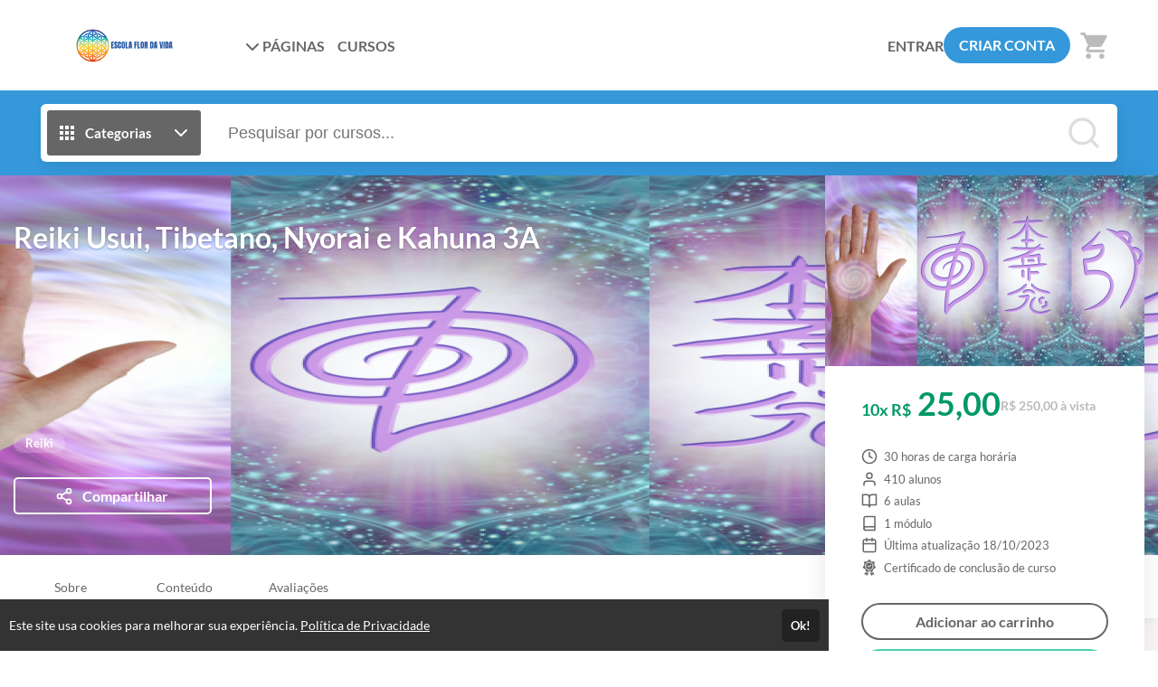

--- FILE ---
content_type: text/html; charset=UTF-8
request_url: https://portal.escolaflordavida.com/curso/reiki-usui-tibetano-e-kahuna-3a
body_size: 33521
content:
<!DOCTYPE html>
<html>
	<head>
		<meta charset="UTF-8">

		
		    <title>Reiki Usui, Tibetano, Nyorai e Kahuna 3A - Escola Flor da Vida</title>
    <meta name="title" content="Reiki Usui, Tibetano, Nyorai e Kahuna 3A - Escola Flor da Vida">
    <meta property="og:title" content="Reiki Usui, Tibetano, Nyorai e Kahuna 3A - Escola Flor da Vida">

		    
    <meta property="og:image" content="https://cdn.eadplataforma.app/client/escolaflordavida/upload/product/photo/84e2576efa03df7faf94a5241a407e8c_reiki-usui-tibetanopng.png">

		<meta name="viewport" content="width=device-width, initial-scale=1, shrink-to-fit=no user-scalable=0">

		            <meta name="robots" content="index, follow">
    		
					<link rel="manifest" href="/manifest.json">
			
							<meta name="msapplication-square70x70logo"   content="//portal.escolaflordavida.com/upload/others/154e595dade142ffe9bf1b9f0f5bc8ea_2048xxpng.png?option=manifest-3">
				<meta name="msapplication-square150x150logo" content="//portal.escolaflordavida.com/upload/others/154e595dade142ffe9bf1b9f0f5bc8ea_2048xxpng.png?option=manifest-4">
				<meta name="msapplication-wide310x150logo"   content="//portal.escolaflordavida.com/upload/others/154e595dade142ffe9bf1b9f0f5bc8ea_2048xxpng.png?option=manifest-5">
						
			<meta name="apple-mobile-web-app-capable" content="yes"> 
			<meta name="apple-mobile-web-app-status-bar-style" content="black">
			<meta name="apple-mobile-web-app-title" content="A Escola Flor da Vida é a a maior escola e portal de sistemas energéticos e canalização de energia do Brasil.">

							<link href="//portal.escolaflordavida.com/upload/others/154e595dade142ffe9bf1b9f0f5bc8ea_2048xxpng.png?option=manifest-7"  media="(device-width: 320px)  and (device-height: 568px)  and (-webkit-device-pixel-ratio: 2)" rel="apple-touch-startup-image">
				<link href="//portal.escolaflordavida.com/upload/others/154e595dade142ffe9bf1b9f0f5bc8ea_2048xxpng.png?option=manifest-8"  media="(device-width: 375px)  and (device-height: 667px)  and (-webkit-device-pixel-ratio: 2)" rel="apple-touch-startup-image">
				<link href="//portal.escolaflordavida.com/upload/others/154e595dade142ffe9bf1b9f0f5bc8ea_2048xxpng.png?option=manifest-9"  media="(device-width: 621px)  and (device-height: 1104px) and (-webkit-device-pixel-ratio: 3)" rel="apple-touch-startup-image">
				<link href="//portal.escolaflordavida.com/upload/others/154e595dade142ffe9bf1b9f0f5bc8ea_2048xxpng.png?option=manifest-10" media="(device-width: 375px)  and (device-height: 812px)  and (-webkit-device-pixel-ratio: 3)" rel="apple-touch-startup-image">
				<link href="//portal.escolaflordavida.com/upload/others/154e595dade142ffe9bf1b9f0f5bc8ea_2048xxpng.png?option=manifest-11" media="(device-width: 768px)  and (device-height: 1024px) and (-webkit-device-pixel-ratio: 2)" rel="apple-touch-startup-image">
				<link href="//portal.escolaflordavida.com/upload/others/154e595dade142ffe9bf1b9f0f5bc8ea_2048xxpng.png?option=manifest-12" media="(device-width: 834px)  and (device-height: 1112px) and (-webkit-device-pixel-ratio: 2)" rel="apple-touch-startup-image">
				<link href="//portal.escolaflordavida.com/upload/others/154e595dade142ffe9bf1b9f0f5bc8ea_2048xxpng.png?option=manifest-13" media="(device-width: 1024px) and (device-height: 1366px) and (-webkit-device-pixel-ratio: 2)" rel="apple-touch-startup-image">
							
		<link rel="sitemap" href="/sitemap.xml">
		<link rel="shortcut icon" href="//portal.escolaflordavida.com/upload/others/154e595dade142ffe9bf1b9f0f5bc8ea_2048xxpng.png?option=favicon">
		<meta name="theme-color" content="#3498DB">

		
						<style type="text/css" nonce="cb2842857e3326a069de039d050775b9">
									:root {
    --config-color-primary: #3498DB;
    --config-color-secondary: #E67E22;
    --flat: 1;
    --config-font-family: Lato, Arial, sans-serif;

        
        --config-color-tx:     #666;
        --config-color-tx-alt: #fff;
        --config-color-tx-sec: #bbb;
        --config-color-bg:     #fff;
        --config-color-bg-alt: #fbf7f6;
        --config-color-bg-img: #e6e6e6;
        --config-color-bg-box: #fff;
        --config-color-borda:  #ccc;

    }												    :root {
            --product-banner-color: ;
    }			</style>

						<link href="https://fonts.googleapis.com/icon?family=Material+Icons" rel="stylesheet">

						<link rel="stylesheet" href="https://cdnjs.cloudflare.com/ajax/libs/font-awesome/6.6.0/css/all.min.css" integrity="sha512-Kc323vGBEqzTmouAECnVceyQqyqdsSiqLQISBL29aUW4U/M7pSPA/gEUZQqv1cwx4OnYxTxve5UMg5GT6L4JJg==" crossorigin="anonymous" referrerpolicy="no-referrer" />

						<link rel="stylesheet" href="https://cdnjs.cloudflare.com/ajax/libs/tiny-slider/2.9.4/tiny-slider.css">

										<link rel="stylesheet" href="https://cdn.eadplataforma.app/assets/master/site/main.215a33d69dbfa570864f.css"><link rel="stylesheet" href="https://cdn.eadplataforma.app/assets/master/site/main.f26864e26686313b2683.css"><link rel="stylesheet" href="https://cdn.eadplataforma.app/assets/master/site/main.04b6edfd584ba34707da.css">
			
						<style type="text/css" nonce="cb2842857e3326a069de039d050775b9">
									
							</style>
    	
    				<meta name="facebook-domain-verification" content="w0i2srgg31hunk6lzlvabvi3kp1z2m" />

			<!-- GOOGLE ANALITYCS -->
	<!-- Global site tag (gtag.js) - Google Analytics -->
<script nonce='cb2842857e3326a069de039d050775b9' async src="https://www.googletagmanager.com/gtag/js?id=UA-177330922-1"></script>
<script nonce='cb2842857e3326a069de039d050775b9'>
  window.dataLayer = window.dataLayer || [];
  function gtag(){dataLayer.push(arguments);}
  gtag('js', new Date());

  gtag('config', 'UA-177330922-1');
</script>

<!-- Global site tag (gtag.js) - Google Ads: 980639061 -->
<script nonce='cb2842857e3326a069de039d050775b9' async src="https://www.googletagmanager.com/gtag/js?id=AW-980639061"></script>
<script nonce='cb2842857e3326a069de039d050775b9'>
  window.dataLayer = window.dataLayer || [];
  function gtag(){dataLayer.push(arguments);}
  gtag('js', new Date());

  gtag('config', 'AW-980639061');
</script>

<script nonce='cb2842857e3326a069de039d050775b9' type="text/javascript">
    (function(e,t,o,n,p,r,i){e.visitorGlobalObjectAlias=n;e[e.visitorGlobalObjectAlias]=e[e.visitorGlobalObjectAlias]||function(){(e[e.visitorGlobalObjectAlias].q=e[e.visitorGlobalObjectAlias].q||[]).push(arguments)};e[e.visitorGlobalObjectAlias].l=(new Date).getTime();r=t.createElement("script");r.src=o;r.async=true;i=t.getElementsByTagName("script")[0];i.parentNode.insertBefore(r,i)})(window,document,"https://diffuser-cdn.app-us1.com/diffuser/diffuser.js","vgo");
    vgo('setAccount', '1000983488');
    vgo('setTrackByDefault', true);

    vgo('process');
</script>

<head><meta name="facebook-domain-verification" content="04bnxpx52dje4vhkdn07divu0hbruk" /><head>

<!-- GOOGLE ANALITYCS 4 -->

<!-- GOOGLE TAG MANAGER -->

<!-- GOOGLE ADS -->

<!-- CLARITY -->

<!-- HOTJAR -->

<!-- TWITTER -->

<!-- TIKTOK -->

<!-- KAWAI -->

<!-- MICROSOFT -->

<!-- TABOOLA -->

<!-- LINKDIN -->
		
		
		<script type="text/javascript" nonce="cb2842857e3326a069de039d050775b9">
	const imgError = (img, pathCreateCrop)=> {
		if(pathCreateCrop){
			img.onerror = () => { imgError(img) };
			img.src = pathCreateCrop;
		} else {
			img.onerror = null;
			img.classList.add('status--img-error');
		}
	}
</script>
	</head>

			    <body 
        id="body" 
        class="product-detail-body " 
        data-theme="light"
        
        data-shortagevisualizationnumber=""
        data-shortagebuyersnumber=""
        data-shortagevacanciesnumber=""

        data-shortagevisualization="0"
        data-shortagebuyers="0"
        data-shortagevacancies="0"
        data-shortagestorage="portal.escolaflordavida.com_141_">

			
							<div class="page-height">
											<div class="topo-bg">
							<div class="container">
								
<div class="topo"  data-page-height-top="0" >
    <button class="btn-menu-mobile js--open-menu-mobile" data-menu-mobile-open="site">
        <i class="fas fa-bars"></i>
    </button>

        <div class="logo">
        <a href="/">					<img src="//cdn.eadplataforma.app/client/escolaflordavida/upload/others/71dd396216e1321c950b9852b5f09a72_240x60png.png"
			alt="Escola Flor da Vida"
			class="upload-image "
			onerror="imgError(this, '/upload/others/71dd396216e1321c950b9852b5f09a72_240x60png.png')">
	</a>
    </div>

        <nav class="menu-links">
                                                                                            <div class="dropdown custom-client-pages">
                        <a><i class="fas fa-chevron-down seta"></i> PÁGINAS</a>
                        <ul class="dropdown-list">
                                                                                                                                        <li><a href="/page/escola-flor-da-vida" title="O que é a Escola Flor da Vida">
                                            <span>O que é a Escola Flor da Vida</span></a>
                                        </li>
                                                                                                                                                                                                            <li><a href="/page/o-que-e-uma-sintonizacao" title="Sintonização (o que é? à distancia funciona?)">
                                            <span>Sintonização (o que é? à distancia funciona?)</span></a>
                                        </li>
                                                                                                                                                                                                            <li><a href="/page/duvidas-sobre-a-plataforma-clique-aqui" title="Dúvidas sobre a Plataforma? Clique aqui">
                                            <span>Dúvidas sobre a Plataforma? Clique aqui</span></a>
                                        </li>
                                                                                                                        </ul>
                    </div>
                                                                                                                                        <a href="/courses" class="custom-client-courses">CURSOS</a>
                                                                                                
                    </nav>

                <nav class="login">
            <a href="/login" class="logar">ENTRAR</a>
                            <a href="/register" class="btn-login">CRIAR CONTA</a>
                    </nav>
    
                    <button class="btn-busca-mobile js--open-busca-mobile">
            <i class="fas fa-search"></i>
        </button>

                <div class="contem-cart">
            <a href="/cart">
                
	


<span class="icon-notify icon-cart icon-notify--empty" data-notify="cart">
    <i class="material-icons">shopping_cart</i>
    <span class="num-itens js--count">0</span>
</span>


            </a>
        </div>
    
        </div>
							</div>
						</div>
					
										
        
    <div class="timer-content" 
        data-storagefastimer="portal.escolaflordavida.com_141_"
        data-time-default=""
        data-show="0">
        <div class="progress">
            <div class="my-progress-bar"></div>
        </div>
        <div class="timer">
            <div class="content-fastimer">
                <div class="countdown-fastimer"></div>
                <div class="clock-fastimer">
                    	<svg viewBox="0 0 38 41"><path fill="currentColor" d="M20.1 25.881a2.397 2.397 0 001.756-.983l6.306-8.718a.674.674 0 00-.94-.941l-8.72 6.308a2.398 2.398 0 001.6 4.334zm-1.236-2.475c.023-.307.18-.588.429-.769l5.319-3.848-3.847 5.318a1.054 1.054 0 01-1.901-.7zm16.324-9.935a18.064 18.064 0 012.423 9.05 18.06 18.06 0 01-2.423 9.05c-.007.014-.006.029-.014.043-.012.02-.028.034-.04.053a18.32 18.32 0 01-6.584 6.574c-.012.01-.02.022-.033.03-.02.012-.043.017-.064.026a18.069 18.069 0 01-8.904 2.407l-.015.003-.012-.002-.098.002c-1.363 0-2.736-.156-4.08-.466a.673.673 0 11.3-1.313c1.063.244 2.142.379 3.218.416v-1.33a.673.673 0 111.347 0v1.325a16.708 16.708 0 007.043-1.917l-.664-1.15a.673.673 0 111.166-.673l.662 1.147a16.97 16.97 0 005.235-5.235l-1.147-.662a.674.674 0 01.674-1.167l1.15.664a16.718 16.718 0 001.919-7.152h-1.33a.673.673 0 110-1.348h1.33c-.102-2.573-.784-5-1.92-7.152l-1.15.664a.673.673 0 01-.675-1.167l1.148-.662a16.97 16.97 0 00-5.235-5.235l-.662 1.147a.672.672 0 11-1.167-.673l.664-1.15A16.708 16.708 0 0020.207 5.7v1.327a.673.673 0 11-1.347 0v-1.33c-.198.01-.401.021-.622.038l-.723.056a17.13 17.13 0 00-1.872.321.673.673 0 11-.302-1.312 18.527 18.527 0 012.172-.36v-.78h-1.01a1.685 1.685 0 01-1.684-1.683c0-.93.755-1.684 1.684-1.684h6.062c.929 0 1.685.755 1.685 1.684 0 .928-.756 1.684-1.684 1.684h-1.01v.802a18.06 18.06 0 016.919 2.293c.014.007.029.006.043.014.013.009.02.021.034.03a18.29 18.29 0 013.239 2.402l1.447-1.446-.953-.953 2.858-2.858L38 6.803 35.143 9.66l-.953-.953-1.447 1.446c.915.985 1.72 2.072 2.402 3.24.008.013.021.02.03.033.007.015.007.03.013.044zm-.046-7.62l-.953.952.953.953.952-.953-.952-.953zM18.86 4.347c.081-.003.154-.002.233-.004.11-.003.22-.01.331-.01l.05.001h.06c.215 0 .439.004.673.013V2.313h2.358a.338.338 0 00.337-.336.338.338 0 00-.337-.337h-6.062a.338.338 0 00-.337.337c0 .185.151.336.337.336h2.357v2.035zm-5.388 5.375a.673.673 0 110 1.347h-3.368a.673.673 0 110-1.347h3.368zm0 4.715a.673.673 0 110 1.347H6.736a.673.673 0 110-1.347h6.736zm0 4.715a.673.673 0 110 1.347H3.368a.673.673 0 110-1.347h10.104zm0 4.715a.673.673 0 110 1.347H.674a.673.673 0 110-1.347h12.798zm0 4.715a.673.673 0 110 1.347H4.715a.673.673 0 110-1.347h8.757zm0 4.715a.673.673 0 110 1.347H8.757a.673.673 0 110-1.347h4.715z"></path></svg>
                </div>
            </div>
            <div class="message-fastimer">
                <span>Oferta por tempo limitado!</span>
            </div>
        </div>
    </div>

        
							
	<div class="busca-contem-topo sec-bg-alt">
		<div class="container">
			<form class="busca" action="/products" method="GET">
            <button type="button" id="btn_categorias" class="btn-categorias">
            <i class="ico">	<svg viewBox="0 0 24 24"><path fill="currentColor" d="M4 8h4V4H4v4zm6 12h4v-4h-4v4zm-6 0h4v-4H4v4zm0-6h4v-4H4v4zm6 0h4v-4h-4v4zm6-10v4h4V4h-4zm-6 4h4V4h-4v4zm6 6h4v-4h-4v4zm0 6h4v-4h-4v4z"/></svg></i>
            <span>Categorias</span>
            <i class="ico">	<svg viewBox="0 0 24 24" fill="none" stroke="currentColor" stroke-width="2" stroke-linecap="round" stroke-linejoin="round"><polyline points="6 9 12 15 18 9"></polyline></svg></i>
        </button>
        <div class="box-categorias">
            <div>
                                                            <a href="/produtos/lancamentos">
                            Lançamentos
                        </a>
                                                                                <a href="/produtos/auto-conhecimento">
                            Auto Conhecimento
                        </a>
                                                                                <a href="/produtos/seven-reiki">
                            Seven Reiki
                        </a>
                                                                                <a href="/produtos/reiki-usui">
                            Reiki
                        </a>
                                                                                <a href="/produtos/gratuitos">
                            Gratuitos
                        </a>
                                                                                <a href="/produtos/florais">
                            Florais Etéricos
                        </a>
                                                                                <a href="/produtos/cristais">
                            Cristais
                        </a>
                                                                                <a href="/produtos/diversossistemas">
                            Sistemas Diversos
                        </a>
                                                                                <a href="/produtos/xamanismo">
                            Xamanismo
                        </a>
                                                                                <a href="/produtos/fraternidade-branca">
                            Fraternidade Branca
                        </a>
                                                                                <a href="/produtos/estelares">
                            Estelares
                        </a>
                                                                                <a href="/produtos/sistemas-de-canalizacao-de-energia">
                            Sistemas de Canalização de Energia
                        </a>
                                                                                <a href="/produtos/animais">
                            Animais e Anjos
                        </a>
                                                </div>
        </div>
        <input type="text" id="search" name="search" placeholder="Pesquisar por cursos..." autocomplete="off">
    <button type="submit" class="btn-buscar">
        <i>	<svg viewBox="0 0 24 24" fill="none" stroke="currentColor" stroke-width="2" stroke-linecap="round" stroke-linejoin="round"><circle cx="11" cy="11" r="8"></circle><line x1="21" y1="21" x2="16.65" y2="16.65"></line></svg></i>
    </button>
    <div id="search_suggestions" class="search-suggestions" data-status="start" request="/product/suggestion">

        <span class="item item-start">
            <i class="type-search"></i>
            <span>Pesquisar por cursos...</span>
        </span>

        <span class="item item-wait">
            <i class="type-search"></i>
            <span>Pesquisando por <b class="js--search-term">&hellip;</b></span>
        </span>

        <span class="item item-end-empty">
            <i class="type-search"></i>
            <span>Sem resultados para <b class="js--search-term">&hellip;</b></span>
        </span>

        <a id="init_link" class="item item-end-full" href="">
            <i class="type-search"></i>
            <span>Ver todos os cursos com <b class="js--search-term">&hellip;</b></span>
        </a>

        <div class="loader-container">
            <i class="loader">	<svg viewBox="0 0 25 25"><path d="M22.508 18.242A11.532 11.532 0 0112.5 24.036c-4.28 0-8.016-2.331-10.007-5.793M2.52 6.708A11.531 11.531 0 0112.5.964c4.272 0 8.002 2.322 9.996 5.774" fill="none" stroke="currentColor" stroke-width="1.928" stroke-linecap="round" stroke-linejoin="round"/></svg></i>
        </div>

        <nav id="search_suggestions_links" class="found-links"></nav>
    </div>
</form>		</div>
	</div>

        

    
<section class="product-banner">

        <div class="banner-img">
        					<img src="//cdn.eadplataforma.app/client/escolaflordavida/upload/crop/product/cover/84e2576efa03df7faf94a5241a407e8c_reiki-usui-tibetanopng.png-product-cover.png"
			alt="Reiki Usui, Tibetano, Nyorai e Kahuna 3A"
			class="upload-image "
			onerror="imgError(this, '/upload/product/cover/84e2576efa03df7faf94a5241a407e8c_reiki-usui-tibetanopng.png?option=product-cover')">
	
    </div>

        <div class="cover">
                					<img src="//cdn.eadplataforma.app/client/escolaflordavida/upload/crop/product/photo/84e2576efa03df7faf94a5241a407e8c_reiki-usui-tibetanopng.png-product-photo-detail-mobile.png"
			alt="Reiki Usui, Tibetano, Nyorai e Kahuna 3A"
			class="upload-image "
			onerror="imgError(this, '/upload/product/photo/84e2576efa03df7faf94a5241a407e8c_reiki-usui-tibetanopng.png?option=product-photo-detail-mobile')">
	
    </div>
    <div class="container">
        <section class="lateral-products product-banner-color product-banner-title">
            <h1 class="title">Reiki Usui, Tibetano, Nyorai e Kahuna 3A</h1>
            <div class="info">
                                
                                                    
                <div class="tags-categorias">
                                            <span class="tag">Reiki</span>
                                    </div>
            </div>
            <div class="actions">

                                
                                
                
                  

                                     
                         
                
                <button class="share js--share-modal"
                    data-share-url="https://portal.escolaflordavida.com/curso/reiki-usui-tibetano-e-kahuna-3a"
                    data-share-title="reiki-usui-tibetano-e-kahuna-3a"
                    data-share-photo="//cdn.eadplataforma.app/client/escolaflordavida/upload/product/photo/84e2576efa03df7faf94a5241a407e8c_reiki-usui-tibetanopng.png">
                    <i class="ico">	<svg viewBox="0 0 24 24" fill="none" stroke="currentColor" stroke-width="2" stroke-linecap="round" stroke-linejoin="round"><circle cx="18" cy="5" r="3"/><circle cx="6" cy="12" r="3"/><circle cx="18" cy="19" r="3"/><path d="M8.59 13.51l6.83 3.98M15.41 6.51l-6.82 3.98"/></svg></i>
                    <span class="txt">Compartilhar</span>
                </button>
            </div>
        </section>

                <ul class="features">

        
            <li class="feature-carga">
            	<svg viewBox="0 0 24 24" fill="none" stroke="currentColor" stroke-width="2" stroke-linecap="round" stroke-linejoin="round"><circle cx="12" cy="12" r="10"/><path d="M12 6v6l4 2"/></svg>30 
            horas de carga horária
        </li>
    
            <li class="feature-alunos">
            	<svg viewBox="0 0 24 24" fill="none" stroke="currentColor" stroke-width="2" stroke-linecap="round" stroke-linejoin="round"><path d="M20 21v-2a4 4 0 00-4-4H8a4 4 0 00-4 4v2"/><circle cx="12" cy="7" r="4"/></svg>410 
            alunos
        </li>
    
    
    
            <li class="feature-aulas">
            	<svg viewBox="0 0 24 24" fill="none" stroke="currentColor" stroke-width="2" stroke-linecap="round" stroke-linejoin="round"><path d="M2 3h6a4 4 0 014 4v14a3 3 0 00-3-3H2zM22 3h-6a4 4 0 00-4 4v14a3 3 0 013-3h7z"/></svg>6 
            aulas
        </li>
        
            <li class="feature-modulos">
            	<svg viewBox="0 0 24 24" fill="none" stroke="currentColor" stroke-width="2" stroke-linecap="round" stroke-linejoin="round"><path d="M4 19.5A2.5 2.5 0 016.5 17H20"/><path d="M6.5 2H20v20H6.5A2.5 2.5 0 014 19.5v-15A2.5 2.5 0 016.5 2z"/></svg>1
            módulo
        </li>
    
    
         
            <li class="feature-date-update">
            	<svg viewBox="0 0 24 24" fill="none" stroke="currentColor" stroke-width="2" stroke-linecap="round" stroke-linejoin="round"><rect x="3" y="4" width="18" height="18" rx="2" ry="2"/><path d="M16 2v4M8 2v4M3 10h18"/></svg> Última atualização 18/10/2023
        </li>
    
                        <li class="feature-certificado">	<svg viewBox="0 0 24 30" fill="currentColor"><path d="M10.075 23.435c-1.17 1.08-2.787 1.323-4.222.632a3.846 3.846 0 01-1.3-1.008L2.6 27.38a.365.365 0 00.057.4.365.365 0 00.386.117l1.422-.396a1.812 1.812 0 012.12.958l.642 1.33c.094.193.27.213.343.211a.365.365 0 00.337-.22l3.108-6.874a2.332 2.332 0 00-.94.529zM20.955 27.38L19 23.06c-.343.412-.78.757-1.299 1.007-1.435.69-3.052.449-4.222-.632a2.332 2.332 0 00-.94-.529l3.107 6.873c.09.197.266.22.338.221a.363.363 0 00.343-.212l.642-1.329a1.812 1.812 0 012.12-.958l1.422.396a.365.365 0 00.385-.118.365.365 0 00.058-.399z"/><path fill-rule="evenodd" clip-rule="evenodd" d="M21.343 7.154a3.814 3.814 0 001.146 5.021c.976.668 1.14 1.713.967 2.47-.173.755-.773 1.626-1.942 1.804a3.814 3.814 0 00-3.212 4.027c.087 1.18-.63 1.959-1.327 2.295-.699.336-1.754.41-2.622-.392a3.785 3.785 0 00-2.576-1.001c-.926 0-1.853.333-2.575 1-.868.803-1.924.73-2.622.393-.698-.336-1.414-1.116-1.328-2.295a3.814 3.814 0 00-3.211-4.027C.872 16.271.27 15.4.099 14.644c-.172-.755-.01-1.8.966-2.469a3.814 3.814 0 001.146-5.021c-.589-1.025-.282-2.038.201-2.644.483-.606 1.402-1.13 2.533-.784a3.814 3.814 0 004.64-2.235C10.02.391 11.002 0 11.777 0c.775 0 1.758.392 2.192 1.491a3.814 3.814 0 004.641 2.235c1.13-.346 2.05.178 2.533.784.483.606.79 1.619.2 2.644zM4.065 11.97c0 4.252 3.46 7.712 7.712 7.712 4.253 0 7.712-3.46 7.712-7.712 0-4.253-3.46-7.712-7.712-7.712s-7.712 3.46-7.712 7.712z"/><path fill-rule="evenodd" clip-rule="evenodd" d="M5.503 11.971a6.281 6.281 0 016.274-6.274 6.281 6.281 0 016.274 6.274 6.281 6.281 0 01-6.274 6.275 6.281 6.281 0 01-6.274-6.275zm5.585 2.244l3.904-2.852a.719.719 0 10-.848-1.161l-3.313 2.42-.747-1.064a.72.72 0 00-1.177.827l1.168 1.663a.719.719 0 001.013.167z"/></svg>Certificado de conclusão de curso</li>
            
    
    
    </ul>
                


    <div class="pricing">
                    <p class="preco-atual">
                <small>10x R$</small> 
                25,00
            </p>
                
        <p>
            
                            <span class="display-price">
                    R$ 250,00 à vista
                </span>
            
                        
                    </p>
    </div>

        
                

                <div class="actions-banner">
                            <div class="btn-box-product-detail" data-status="add">
                    
                <button class="btn-add btnAddCart"
            data-offer-id="141"
            data-offer-name="Reiki Usui, Tibetano, Nyorai e Kahuna 3A"
            data-offer-currency="BRL"
            data-offer-value="250.00"
            data-offer-link="/cart"
            data-offer-link-class="btn-go-cart"
            data-offer-link-text="Ir para o carrinho"
            requestLink="/cart/add/141/0/0/1?">
            <div class="btn--cart">
                <span>Adicionar ao carrinho</span>
                <span>Adicionando&thinsp;&hellip;</span>
            </div>
            <i class="loader">	<svg viewBox="0 0 25 25"><path d="M22.508 18.242A11.532 11.532 0 0112.5 24.036c-4.28 0-8.016-2.331-10.007-5.793M2.52 6.708A11.531 11.531 0 0112.5.964c4.272 0 8.002 2.322 9.996 5.774" fill="none" stroke="currentColor" stroke-width="1.928" stroke-linecap="round" stroke-linejoin="round"/></svg></i>
        </button>
    
        
	
	
	
				
	
	
			<a class="btn-buy js--cart-add " data-offer="{&quot;id&quot;:141,&quot;name&quot;:&quot;Reiki Usui, Tibetano, Nyorai e Kahuna 3A&quot;,&quot;currency&quot;:&quot;BRL&quot;,&quot;value&quot;:&quot;250.00&quot;,&quot;path&quot;:&quot;\/cart\/add\/141?&quot;}">
				Comprar agora		</a>

                </div>

                                

                                                        <div class="coupom-product-detail section-coupom" data-status="on">
                        
        
        <div class="coupon js--coupom">
        <div class="add-coupom js--abre">
            <span class="ico">	<svg viewBox="0 0 19 12"><path fill="currentColor" d="M4.81 3.489l-.002 5.023h9.217V3.489zm13.487 6.59V7.943a2.024 2.024 0 010-3.884V1.92A1.017 1.017 0 0017.286.908H1.715A1.017 1.017 0 00.702 1.92l.002 2.137a2.024 2.024 0 01-.001 3.886l.001 2.137a1.015 1.015 0 001.013 1.012h15.568a1.015 1.015 0 001.012-1.012zM3.66 9.662L3.66 2.34h11.514v7.32z"/></svg></span>
            <span>Adicionar cupom de desconto?</span>
        </div>
        <div class="input-wrap js--sub">
            <div class="input-coupom">
                <label class="ico" for="product-coupom">	<svg viewBox="0 0 19 12"><path fill="currentColor" d="M4.81 3.489l-.002 5.023h9.217V3.489zm13.487 6.59V7.943a2.024 2.024 0 010-3.884V1.92A1.017 1.017 0 0017.286.908H1.715A1.017 1.017 0 00.702 1.92l.002 2.137a2.024 2.024 0 01-.001 3.886l.001 2.137a1.015 1.015 0 001.013 1.012h15.568a1.015 1.015 0 001.012-1.012zM3.66 9.662L3.66 2.34h11.514v7.32z"/></svg></label>
                <input type="text" name="product-coupom" placeholder="Insira o código do cupom">
            </div>
            <button>Aplicar</button>
        </div>

                    </div>        
                    </div>
                                    </div>
    </div>
</section>

        <div id="wrap-video-init">
            </div>

    <div class="contem-menu-anchors">
        <section class="menu-anchors" data-page-height-top="0">
            <div class="container">
                <nav class="lateral-products">
                                            <a data-link-scroll="#sec-about">Sobre</a>
                    
                                            <a data-link-scroll="#sec-content">
                            Conteúdo
                        </a>
                    
                    
                    
                    
                    
                                                                        <a data-link-scroll="#sec-reviews">Avaliações</a>
                                                            </nav>
            </div>
        </section>
    </div>

    <div class="container">
                                            <div class="lateral-products">
                    <div class="product-validade">
                                            <div class="period">3 Anos</div>
                        <p class="title">Sem tempo para fazer o curso agora?</p>
                        <p class="desc">Fique tranquilo, você poderá participar desse curso 
                        em até 3 Anos 
                        após a matrícula.</p>
                                        </div>
                </div>
                    
                
                    </div>

    <div class="container">
                            <section id="sec-about" class="text-open lateral-products">
                <h2>
                    Sobre o Curso
                </h2>

                <div class="wrap txt">
                    <div class="contem editor-content">
                        <p><strong><span style="font-size: 18px; font-family: Arial, Helvetica, sans-serif;">VÍDEO AULA + MANUAL E CERTIFICADO EM PDF</span></strong><span style="font-family: Arial,Helvetica,sans-serif;"><span style="font-size: 18px;"> </span></span></p><p style='margin:0cm;text-align:justify;text-indent:27.0pt;font-size:15px;font-family:"Bookman Old Style",serif;'><span style="font-family: Arial,Helvetica,sans-serif;"><span style="font-size: 18px;">O nível 3-A de Reiki está disponível a você que recebeu os níveis 1 e 2 de um mestre habilitado e sente-se pronto a dar mais um passo na jornada de Reiki.</span></span></p><p style='margin:0cm;font-size:16px;font-family:"Times New Roman",serif;text-align:justify;text-indent:27.0pt;'><span style="font-family: Arial,Helvetica,sans-serif;"><span style="font-size: 18px;">Para isso, você irá receber uma nova Iniciação (sintonização energética) que elevará seu padrão vibratório e o possibilitará a utilizar os símbolos que lhe serão ensinados. Neste nível, 2 novos símbolos são colocados em suas mãos. Novamente você passará por um processo de purificação e adaptação ao novo padrão vibratório, que poderá durar aproximadamente 21 dias.</span></span></p><p style='margin:0cm;font-size:16px;font-family:"Times New Roman",serif;text-align:justify;text-indent:27.0pt;'><span style="font-family: Arial,Helvetica,sans-serif;"><span style="font-size: 18px;">Mais uma vez, a energia, toma novas dimensões, a capacidade de cura<sup>1</sup> (harmonia e equilíbrio em níveis físico, emocional, mental e espiritual) amplifica-se intensamente. Com a utilização dos novos Símbolos Cósmicos a energia poderá ser enviada para grupos de pessoas, para grandes áreas, regiões e para o Planeta. Podemos participar mais ativamente da <em>elevação do padrão vibratório planetário</em>.</span></span></p><p style='margin:0cm;font-size:16px;font-family:"Times New Roman",serif;text-align:justify;text-indent:27.0pt;'><span style="font-family: Arial,Helvetica,sans-serif;"><span style="font-size: 18px;">Este nível é também conhecido como o nível da “Realização”, “Consciência” ou “Mestrado Interior”.</span></span></p><p style='margin:0cm;font-size:16px;font-family:"Times New Roman",serif;text-align:justify;text-indent:27.0pt;'><span style="font-family: Arial,Helvetica,sans-serif;"><span style="font-size: 18px;">A utilização desses novos símbolos abre um portal para que nossa atuação estenda-se ao <em>nível espiritual</em>. Tanto em auto-aplicações como em aplicações em outras pessoas.</span></span></p><p style='margin:0cm;font-size:16px;font-family:"Times New Roman",serif;text-align:justify;text-indent:27.0pt;'><span style="font-family: Arial,Helvetica,sans-serif;"><span style="font-size: 18px;">Com a utilização freqüente desses símbolos, em auto-aplicações, nosso contato com nosso <em>Mestre Interior</em> (<em>Eu Superior, Eu Divino, Self</em>) torna-se mais consciente. Passamos a compreender que as ferramentas necessárias para a nossa realização, estão dentro de nós, possuímos o potencial para a manifestação de tudo o que necessitamos. Resgatamos a consciência de que <em>tudo</em> é parte do <em>Todo</em> e, desta forma, podemos contribuir com a harmonia do <em>Todo</em> mantendo-nos harmonizados. Nosso crescimento interior é uma responsabilidade espiritual. Passamos a conhecer nossa verdadeira missão. Nossa compaixão também se amplifica.</span></span></p><p style='margin:0cm;font-size:16px;font-family:"Times New Roman",serif;text-align:justify;text-indent:27.0pt;'><span style="font-family: Arial,Helvetica,sans-serif;"><span style="font-size: 18px;">Este nível não habilita o Iniciado a transmitir o ensinamento Reiki, a Iniciar novos reikianos. Isso só será possível no nível 3-B. Porém, possibilita que você obtenha já, a possibilidade de se beneficiar com os símbolos do Mestrado. Essa foi a forma encontrada por alguns mestres para tornar possível esses benefícios a todas as pessoas, mesmo àquelas que não desejam ensinar o Reiki e/ou participar do seminário de Mestre/Professor que é mais demorado e vem acompanhado de uma maior responsabilidade.</span></span></p><p><span style="font-family: Arial,Helvetica,sans-serif;"><span style="font-size: 18px;"><br></span></span></p><p><span style="font-family: Arial,Helvetica,sans-serif;"><span style="font-size: 18px;">1 - INTRODUÇÃO AO NÍVEL 3-A DE REIKI</span></span></p><p><span style="font-family: Arial,Helvetica,sans-serif;"><span style="font-size: 18px;">2 - MODO CORRETO DE TRAÇAR OS SÍMBOLOS</span></span></p><p><span style="font-family: Arial,Helvetica,sans-serif;"><span style="font-size: 18px;">3 - O QUARTO SÍMBOLO CÓSMICO  - DAI KOO MYO - Tradicional</span></span></p><p><span style="font-family: Arial,Helvetica,sans-serif;"><span style="font-size: 18px;">4 - O QUINTO SÍMBOLO CÓSMICO  - DAI KOO MYO - Tibetano</span></span></p><p><span style="font-family: Arial,Helvetica,sans-serif;"><span style="font-size: 18px;">5 - APLICAÇÕES DO DAI KOO MYO</span></span></p><p><span style="font-family: Arial,Helvetica,sans-serif;"><span style="font-size: 18px;">5.1 - Potencializando a Energia</span></span></p><p><span style="font-family: Arial,Helvetica,sans-serif;"><span style="font-size: 18px;">5.2 - Ativação dos Canais Energéticos - Mudra</span></span></p><p><span style="font-family: Arial,Helvetica,sans-serif;"><span style="font-size: 18px;">6 - REIKI PARA MULTIDÕES E PARA O PLANETA</span></span></p><p><span style="font-family: Arial,Helvetica,sans-serif;"><span style="font-size: 18px;">6.1 - Reiki para Multidões</span></span></p><p><span style="font-family: Arial,Helvetica,sans-serif;"><span style="font-size: 18px;">6.2 - Reiki para o Planeta</span></span></p><p><span style="font-family: Arial,Helvetica,sans-serif;"><span style="font-size: 18px;">7 - CIRURGIA PSÍQUICA</span></span></p><p><span style="font-family: Arial,Helvetica,sans-serif;"><span style="font-size: 18px;">7.1 - Seqüência da Cirurgia</span></span></p><p><span style="font-family: Arial,Helvetica,sans-serif;"><span style="font-size: 18px;">7.2 - Resumo dos passos</span></span></p><p><span style="font-family: Arial,Helvetica,sans-serif;"><span style="font-size: 18px;">8 - TÉCNICA DE PROJEÇÃO ASTRAL</span></span></p><p><span style="font-family: Arial,Helvetica,sans-serif;"><span style="font-size: 18px;">9 - TÉCNICA DE REGRESSÃO</span></span></p><p><span style="font-family: Arial,Helvetica,sans-serif;"><span style="font-size: 18px;">10 - TÉCNICA DE INTERPRETAÇÃO DE SONHOS</span></span></p><p><span style="font-family: Arial,Helvetica,sans-serif;"><span style="font-size: 18px;">11 - MEDITAÇÃO COM OS SÍMBOLOS</span></span></p><p><span style="font-family: Arial,Helvetica,sans-serif;"><span style="font-size: 18px;">12 - PRÁTICA DE GRUPO EM ENCONTROS DE REIKIANOS</span></span></p><p><span style="font-family: Arial,Helvetica,sans-serif;"><span style="font-size: 18px;">12.1 - Sugestão</span></span></p><p><span style="font-family: Arial,Helvetica,sans-serif;"><span style="font-size: 18px;">13 - TÉCNICAS ESPECIAIS</span></span></p><p><span style="font-family: Arial,Helvetica,sans-serif;"><span style="font-size: 18px;">13.1 –  Projetando Energia para Origem de um Trauma </span></span></p><p><span style="font-family: Arial,Helvetica,sans-serif;"><span style="font-size: 18px;">13.2 - Viagem Interior com Reiki</span></span></p><p><span style="font-family: Arial,Helvetica,sans-serif;"><span style="font-size: 18px;">13.3 - </span></span><span style="font-size: 18px; font-family: Arial, Helvetica, sans-serif;">Cascata Energética</span></p>
                    </div>
                </div>
                <button class="mais js--abre">
                    <span>Mostrar mais</span>
                    <span>Mostrar menos</span>
                </button>
            </section>
        
                            <section id="sec-publico" class="text-open lateral-products">
                <h2>Público alvo</h2>
                <div class="wrap txt">
                    <div class="contem editor-content">
                        <p><span style="font-size: 18px;">Reikianos Nível 2</span></p>
                    </div>
                </div>
                <button class="mais js--abre">
                    <span>Mostrar mais</span>
                    <span>Mostrar menos</span>
                </button>
            </section>
        
                            <section id="sec-publico" class="text-open lateral-products">
                <h2>Sobre o certificado</h2>
                <div class="wrap txt">
                    <div class="contem editor-content">
                        <p class="fr-tag"><span style="color: inherit; font-family: inherit; font-size: 36px; line-height: 1.1;">Legalidade dos Cursos</span></p><h1 class="fr-tag">Legalidade dos Cursos de Formação Livre Profissionalizante</h1><p class="fr-tag"><strong>Sobre os cursos denominados e classificados como CURSOS LIVRES:</strong><strong>São os cursos que não estão sujeitos à tutela do MEC</strong>, <strong>?sem que isto venha a constituir demérito</strong>?. Como exemplos podemos citar a maioria dos cursos de computação, cursos de língua estrangeira e os cursos livres na área de Terapias Holísticas, Terapias Naturais, Terapias Complementares, como nos casos da Iridologia, dos Florais, Auriculoterapia e de tantas outras técnicas naturais. Os cursos livres desenvolvidos e viabilizados pela Escola Flor da Vida estão em conformidade com a legislação educacional brasileira conforme <strong>DECRETO nº 5.154 de 23 de julho de 2004</strong>, sendo cursos voltados para <strong>capacitação, aperfeiçoamento, especialização e atualização</strong>, objetivando o desenvolvimento de aptidões para a vida produtiva e social. Além das modalidades de ensino Fundamental, Médio, Técnico e Superior, a legislação brasileira regulamentou a categoria <strong>Curso Livre</strong>, que atende público a partir do nível fundamental, com objetivo de oferecer profissionalização rápida para diversas áreas de atuação no mercado de trabalho (ex: informática, atendimento, secretariado, webdesign, acupuntura, estética, etc.) As escolas que oferecem este tipo de curso têm direito de emitir certificado ao aluno em conformidade com a lei nº 9394/96; Decreto nº 5.154/04; Deliberação CEE 14/97 (Indicação CEE 14/97). <strong>Não há um limite determinado para a carga horária, podendo variar entre algumas horas ou vários meses de duração.</strong><strong>Assim, para um curso de natureza Livre significa que não existe a obrigatoriedade de: carga horária, disciplinas, tempo de duração e, diploma anterior.</strong> Lembrando que um curso livre não tem vínculo nem reconhecimento pelo MEC/CAPES. Esses cursos têm validade legal para diversos fins, porém não podem ser convalidados, validados ou chancelados por escolas reconhecidas pelo MEC/CAPES. Desta forma, um curso livre não pode emitir Diplomas, mesmo que tais serão especificados LIVRES. Apesar disso, os cursos livres, pela a lei de Diretrizes e Bases na Educação Nacional nº 9.394 decreto 2.208/97; Deliberação CRR 14/97 (indicação CEE 14/97) passou a integrar a Educação Profissional, se comprometendo a emitir um <strong>Certificado</strong> para aqueles que concluírem o curso com aproveitamento segundo os critérios acordados em cada curso. <strong>Cursos Livres: Após a Lei nº 9.394 ? Diretrizes e Bases da Educação Nacional passou a integrar a Educação Profissional, como Educação Profissional de Nível Básico, é a modalidade de educação não-formal de duração variável, destinada a proporcionar ao trabalhador conhecimentos que lhe permitam reprofissionalizar-se, qualificar-se e atualizar-se para o trabalho.</strong><strong>Lei nº 9.394/96; </strong><strong>Decreto nº 5.154/04;Deliberação CEE 14/97 (Indicação CEE 14/97)</strong> Quanto à capacitação ou aperfeiçoamento em um <strong>CURSO LIVRE DO TERAPIAS NATURAIS, HOLÍSTICAS OU COMPLEMENTARES(terapia tradicinal chinesa, terapia ayurveda, naturopatia, naturoterapia, psicoterapia holística, aconselhamento e orientação espiritualista, etc)</strong>, ou qualquer das técnicas correspondentes ou agregadas aos mesmos é totalmente lícita, ou seja, inexiste Lei que a preveja, limite ou impeça o seu LIVRE exercício. Entretanto, ela não é REGULAMENTADA, ou seja, não existe Lei ou Decreto Federal específicos sobre o tema. Contudo, o inciso XIII do art. 5º da Constituição Federal assegura o livre exercício de qualquer trabalho, ofício ou profissão, atendidas as qualificações profissionais que a lei estabelecer. ?E não há lei regulamentando atividade relativa à acupuntura.? (STJ ? ROMS nº 11.272, 2a T., rel. Min. Castro Filho, DJU I 04.06.2001). Com relação à prática leiga, não-médica, da Acupuntura e às solicitações de concessão de registros e licenciamentos de consultórios de leigos pelas Secretarias de Estado de Saúde para este fim, o Superior Tribunal de Justiça já firmou jurisprudência, ao afirmar que, se existir alguma norma interna ou portaria tanto da SES quando da Vigilância Sanitária Estadual impedindo o registro do certificado de qualificação profissional, elas não têm base, pois a prerrogativa de legislar a respeito da exclusividade do exercício de qualquer profissão é da União. Na Constituição Brasileira consta:</p><p class="fr-tag">Art. 5º ? Todos são iguais perante a lei, sem distinção de qualquer natureza, garantindo-se aos brasileiros e aos estrangeiros residentes no País a inviolabilidade do direito à vida, à liberdade, à igualdade, à segurança e a propriedade, nos termos seguintes:</p><p class="fr-tag">(?)</p><p class="fr-tag">XIII ? é livre o exercício de qualquer trabalho, ofício ou profissão, atendidas as qualificações profissionais que a lei estabelecer (?)</p><p class="fr-tag">Art. 22 ? Compete privativamente à União legislar sobre (?);</p><p class="fr-tag">XVI ? organização do sistema nacional de emprego e condições para o exercício de profissões; E, existe no Superior Tribunal de Justiça (STJ) a decisão proferida em 24/04/02 pelo Senhor Ministro Nilson Neves, com base nos artigos 5º e 22 da nossa Constituição (acima), dizendo: ?? E concluindo que, na ausência de direito liquido e certo, a acupuntura não é de uso exclusivo de nenhuma categoria profissional. (?).</p>
                    </div>
                </div>
                <button class="mais js--abre">
                    <span>Mostrar mais</span>
                    <span>Mostrar menos</span>
                </button>
            </section>
            </div>

        
                <div id="sec-content">
            <div class="container">
                <div class="lateral-products">
                    
            <h3 class="tit-sec">Conteúdo</h3>
    <div id="contem-modulos" class="perguntas">
                                                <div class="questao status--aberto">
                    <div class="pergunta js--abre">
                        <p>
                            <span class="question-number">1</span>Apostila
                                                    </p>
                        <span class="ico seta">	<svg viewBox="0 0 24 24" fill="none" stroke="currentColor" stroke-width="2" stroke-linecap="round" stroke-linejoin="round"><polyline points="6 9 12 15 18 9"></polyline></svg></span>
                    </div>
                    <div class="resposta product-content js--sub">
                                                <ul class="lessons">
                                                                                                <li class="lesson">
                                        




    <i class="ico">	<svg viewBox="0 0 24 24" fill="none" stroke="currentColor" stroke-width="2" stroke-linecap="round" stroke-linejoin="round"><path d="M14 2H6a2 2 0 00-2 2v16a2 2 0 002 2h12a2 2 0 002-2V8z"/><path d="M14 2v6h6M16 13H8M16 17H8M10 9H8"/></svg></i>

    <p class="title">Email Exclusivo Para Dúvidas e Iniciações</p>


    
    <span class="size">
        			
		
		
							
					
    </span>

    
                                        </li>
                                                                                                                                                                <li class="lesson">
                                        




    <i class="ico">	<svg viewBox="0 0 24 24" fill="none" stroke="currentColor" stroke-width="2" stroke-linecap="round" stroke-linejoin="round"><path d="M14 2H6a2 2 0 00-2 2v16a2 2 0 002 2h12a2 2 0 002-2V8z"/><path d="M14 2v6h6M16 13H8M16 17H8M10 9H8"/></svg></i>

    <p class="title">Informações Importantes Sobre o Seu Treinamento</p>


    
    <span class="size">
        			
		
		
							
					
    </span>

    
                                        </li>
                                                                                                                                                                <li class="lesson">
                                        




    <i class="ico">	<svg viewBox="0 0 24 24" fill="none" stroke="currentColor" stroke-width="2" stroke-linecap="round" stroke-linejoin="round"><path d="M14 2H6a2 2 0 00-2 2v16a2 2 0 002 2h12a2 2 0 002-2V8z"/><path d="M14 2v6h6M16 13H8M16 17H8M10 9H8"/></svg></i>

    <p class="title">Manual em PDF</p>


    
    <span class="size">
        			
		
		
							
					
    </span>

    
                                        </li>
                                                                                                                                                                <li class="lesson">
                                        




    <i class="ico">	<svg viewBox="0 0 24 24" fill="none" stroke="currentColor" stroke-width="2" stroke-linecap="round" stroke-linejoin="round"><path d="M23 7l-7 5 7 5V7z"/><rect x="1" y="5" width="15" height="14" rx="2" ry="2"/></svg></i>

    <p class="title">Reiki 3A</p>


            <i class="ico">	<svg viewBox="0 0 24 24" fill="none" stroke="currentColor" stroke-width="2" stroke-linecap="round" stroke-linejoin="round"><circle cx="12" cy="12" r="10"/><path d="M12 6v6l4 2"/></svg></i>
    
    <span class="size">
        			
		
		
															01:22:15
						
    </span>

    
                                        </li>
                                                                                                                                                                <li class="lesson">
                                        




    <i class="ico">	<svg viewBox="0 0 24 24" fill="none" stroke="currentColor" stroke-width="2" stroke-linecap="round" stroke-linejoin="round"><path d="M23 7l-7 5 7 5V7z"/><rect x="1" y="5" width="15" height="14" rx="2" ry="2"/></svg></i>

    <p class="title">Reiki 3A - Parte II</p>


            <i class="ico">	<svg viewBox="0 0 24 24" fill="none" stroke="currentColor" stroke-width="2" stroke-linecap="round" stroke-linejoin="round"><circle cx="12" cy="12" r="10"/><path d="M12 6v6l4 2"/></svg></i>
    
    <span class="size">
        			
		
		
															01:06:03
						
    </span>

    
                                        </li>
                                                                                                                                                                <li class="lesson">
                                        




    <i class="ico">	<svg viewBox="0 0 24 24" fill="none" stroke="currentColor" stroke-width="2" stroke-linecap="round" stroke-linejoin="round"><path d="M14 2H6a2 2 0 00-2 2v16a2 2 0 002 2h12a2 2 0 002-2V8z"/><path d="M14 2v6h6M16 13H8M16 17H8M10 9H8"/></svg></i>

    <p class="title">Gerar Certificado</p>


    
    <span class="size">
        			
		
		
							
					
    </span>

    
                                        </li>
                                                                                                                    </ul>
                    </div>
                </div>
            </div>                    
                    </div>
                </div>
            </div>
        </div>
    
    
        <div id="sec-instructors">
        <div class="container">
            <div class="lateral-products">
                


            </div>
        </div>
    </div>

                    
        
                <div class="sec-bg-strip">
            <div class="container">
                <div class="lateral-products">
                    <div class="advantages">
                        
                                                    <p>	<svg viewBox="0 0 24 24" fill="none" stroke="currentColor" stroke-width="2" stroke-linecap="round" stroke-linejoin="round"><rect x="3" y="4" width="18" height="18" rx="2" ry="2"/><path d="M16 2v4M8 2v4M3 10h18"/></svg><span>Acesso por 3 Anos</span></p>
                        
                                                                                                            <p>	<svg viewBox="0 0 24 24" fill="none" stroke="currentColor" stroke-width="2" stroke-linecap="round" stroke-linejoin="round"><rect x="3" y="4" width="18" height="18" rx="2" ry="2"/><path d="M16 2v4M8 2v4M3 10h18"/></svg><span>Até 3 Anos de suporte</span></p>
                                                    
                        <p>	<svg viewBox="0 0 24 24" fill="none" stroke="currentColor" stroke-width="2" stroke-linecap="round" stroke-linejoin="round"><path d="M18 8h1a4 4 0 010 8h-1M2 8h16v9a4 4 0 01-4 4H6a4 4 0 01-4-4V8zM6 1v3M10 1v3M14 1v3"/></svg><span>Estude quando e onde quiser</span></p>

                                            </div>
                </div>
            </div>
        </div>
    
    
            
                                    <section id="sec-reviews" class="pag-sec">
    <div class="container">
        <div class="lateral-products">            
            <header class="tit-sec tx-centro">
                <i class="fas fa-quote-left"></i>
                <h2>Avaliações</h2>
                <span class="sub">Opinião dos alunos que se matricularam</span>
            </header>
                    </div>
    </div>
</section>        
                        <div class="container mobile--wid">
                <div class="lateral-products">
                    	<section class="pag-sec ">

		
		<div class="testimonials layout--produto">
			<div class="slider-wid">
				<div class="js--slider testimonials-slider" id="students-testimonials-produto" data-slider-options-label="students-testimonials-produto">
											<div>
							<div class="testimonial">
								<div data-testimonial="11197" class="desc">
									<p></p>
								</div>
								<div class="autor">
									<div class="foto">
															<img src="//cdn.eadplataforma.app/client/escolaflordavida/upload/crop/profiles/4a3985dd5478a8ec8cb5a9d983beec40_pxl20220717033114447jpg.jpg-profile.jpg"
			alt="Ana Paula S F Santos"
			class="upload-image "
			onerror="imgError(this, '/upload/profiles/4a3985dd5478a8ec8cb5a9d983beec40_pxl20220717033114447jpg.jpg?option=profile')">
	
									</div>
									<p class="nome">Ana Paula S F Santos</p>
									
		


<span class="avaliacao-stars stars-full">
	
		
		<i class="on">	<svg viewBox="0 0 576 512"><path fill="currentColor" d="M259.3 17.8L194 150.2 47.9 171.5c-26.2 3.8-36.7 36.1-17.7 54.6l105.7 103-25 145.5c-4.5 26.3 23.2 46 46.4 33.7L288 439.6l130.7 68.7c23.2 12.2 50.9-7.4 46.4-33.7l-25-145.5 105.7-103c19-18.5 8.5-50.8-17.7-54.6L382 150.2 316.7 17.8c-11.7-23.6-45.6-23.9-57.4 0z" /></svg></i>
	
		
		<i class="on">	<svg viewBox="0 0 576 512"><path fill="currentColor" d="M259.3 17.8L194 150.2 47.9 171.5c-26.2 3.8-36.7 36.1-17.7 54.6l105.7 103-25 145.5c-4.5 26.3 23.2 46 46.4 33.7L288 439.6l130.7 68.7c23.2 12.2 50.9-7.4 46.4-33.7l-25-145.5 105.7-103c19-18.5 8.5-50.8-17.7-54.6L382 150.2 316.7 17.8c-11.7-23.6-45.6-23.9-57.4 0z" /></svg></i>
	
		
		<i class="on">	<svg viewBox="0 0 576 512"><path fill="currentColor" d="M259.3 17.8L194 150.2 47.9 171.5c-26.2 3.8-36.7 36.1-17.7 54.6l105.7 103-25 145.5c-4.5 26.3 23.2 46 46.4 33.7L288 439.6l130.7 68.7c23.2 12.2 50.9-7.4 46.4-33.7l-25-145.5 105.7-103c19-18.5 8.5-50.8-17.7-54.6L382 150.2 316.7 17.8c-11.7-23.6-45.6-23.9-57.4 0z" /></svg></i>
	
		
		<i class="on">	<svg viewBox="0 0 576 512"><path fill="currentColor" d="M259.3 17.8L194 150.2 47.9 171.5c-26.2 3.8-36.7 36.1-17.7 54.6l105.7 103-25 145.5c-4.5 26.3 23.2 46 46.4 33.7L288 439.6l130.7 68.7c23.2 12.2 50.9-7.4 46.4-33.7l-25-145.5 105.7-103c19-18.5 8.5-50.8-17.7-54.6L382 150.2 316.7 17.8c-11.7-23.6-45.6-23.9-57.4 0z" /></svg></i>
	
		
		<i class="on">	<svg viewBox="0 0 576 512"><path fill="currentColor" d="M259.3 17.8L194 150.2 47.9 171.5c-26.2 3.8-36.7 36.1-17.7 54.6l105.7 103-25 145.5c-4.5 26.3 23.2 46 46.4 33.7L288 439.6l130.7 68.7c23.2 12.2 50.9-7.4 46.4-33.7l-25-145.5 105.7-103c19-18.5 8.5-50.8-17.7-54.6L382 150.2 316.7 17.8c-11.7-23.6-45.6-23.9-57.4 0z" /></svg></i>
	</span>
								</div>
							</div>
						</div>
											<div>
							<div class="testimonial">
								<div data-testimonial="965" class="desc">
									<p>Gostei muito, grata eternamente </p>
								</div>
								<div class="autor">
									<div class="foto">
											
									</div>
									<p class="nome">Sandra Faé</p>
									
		


<span class="avaliacao-stars stars-full">
	
		
		<i class="on">	<svg viewBox="0 0 576 512"><path fill="currentColor" d="M259.3 17.8L194 150.2 47.9 171.5c-26.2 3.8-36.7 36.1-17.7 54.6l105.7 103-25 145.5c-4.5 26.3 23.2 46 46.4 33.7L288 439.6l130.7 68.7c23.2 12.2 50.9-7.4 46.4-33.7l-25-145.5 105.7-103c19-18.5 8.5-50.8-17.7-54.6L382 150.2 316.7 17.8c-11.7-23.6-45.6-23.9-57.4 0z" /></svg></i>
	
		
		<i class="on">	<svg viewBox="0 0 576 512"><path fill="currentColor" d="M259.3 17.8L194 150.2 47.9 171.5c-26.2 3.8-36.7 36.1-17.7 54.6l105.7 103-25 145.5c-4.5 26.3 23.2 46 46.4 33.7L288 439.6l130.7 68.7c23.2 12.2 50.9-7.4 46.4-33.7l-25-145.5 105.7-103c19-18.5 8.5-50.8-17.7-54.6L382 150.2 316.7 17.8c-11.7-23.6-45.6-23.9-57.4 0z" /></svg></i>
	
		
		<i class="on">	<svg viewBox="0 0 576 512"><path fill="currentColor" d="M259.3 17.8L194 150.2 47.9 171.5c-26.2 3.8-36.7 36.1-17.7 54.6l105.7 103-25 145.5c-4.5 26.3 23.2 46 46.4 33.7L288 439.6l130.7 68.7c23.2 12.2 50.9-7.4 46.4-33.7l-25-145.5 105.7-103c19-18.5 8.5-50.8-17.7-54.6L382 150.2 316.7 17.8c-11.7-23.6-45.6-23.9-57.4 0z" /></svg></i>
	
		
		<i class="on">	<svg viewBox="0 0 576 512"><path fill="currentColor" d="M259.3 17.8L194 150.2 47.9 171.5c-26.2 3.8-36.7 36.1-17.7 54.6l105.7 103-25 145.5c-4.5 26.3 23.2 46 46.4 33.7L288 439.6l130.7 68.7c23.2 12.2 50.9-7.4 46.4-33.7l-25-145.5 105.7-103c19-18.5 8.5-50.8-17.7-54.6L382 150.2 316.7 17.8c-11.7-23.6-45.6-23.9-57.4 0z" /></svg></i>
	
		
		<i class="on">	<svg viewBox="0 0 576 512"><path fill="currentColor" d="M259.3 17.8L194 150.2 47.9 171.5c-26.2 3.8-36.7 36.1-17.7 54.6l105.7 103-25 145.5c-4.5 26.3 23.2 46 46.4 33.7L288 439.6l130.7 68.7c23.2 12.2 50.9-7.4 46.4-33.7l-25-145.5 105.7-103c19-18.5 8.5-50.8-17.7-54.6L382 150.2 316.7 17.8c-11.7-23.6-45.6-23.9-57.4 0z" /></svg></i>
	</span>
								</div>
							</div>
						</div>
											<div>
							<div class="testimonial">
								<div data-testimonial="7018" class="desc">
									<p>Muito boa a aula </p>
								</div>
								<div class="autor">
									<div class="foto">
															<img src="//cdn.eadplataforma.app/client/escolaflordavida/upload/crop/profiles/8de3695d393119db4acd41a8a8c8e552_img20231020085058542jpg.jpg-profile.jpg"
			alt="Salete Viana"
			class="upload-image "
			onerror="imgError(this, '/upload/profiles/8de3695d393119db4acd41a8a8c8e552_img20231020085058542jpg.jpg?option=profile')">
	
									</div>
									<p class="nome">Salete Viana</p>
									
		


<span class="avaliacao-stars stars-full">
	
		
		<i class="on">	<svg viewBox="0 0 576 512"><path fill="currentColor" d="M259.3 17.8L194 150.2 47.9 171.5c-26.2 3.8-36.7 36.1-17.7 54.6l105.7 103-25 145.5c-4.5 26.3 23.2 46 46.4 33.7L288 439.6l130.7 68.7c23.2 12.2 50.9-7.4 46.4-33.7l-25-145.5 105.7-103c19-18.5 8.5-50.8-17.7-54.6L382 150.2 316.7 17.8c-11.7-23.6-45.6-23.9-57.4 0z" /></svg></i>
	
		
		<i class="on">	<svg viewBox="0 0 576 512"><path fill="currentColor" d="M259.3 17.8L194 150.2 47.9 171.5c-26.2 3.8-36.7 36.1-17.7 54.6l105.7 103-25 145.5c-4.5 26.3 23.2 46 46.4 33.7L288 439.6l130.7 68.7c23.2 12.2 50.9-7.4 46.4-33.7l-25-145.5 105.7-103c19-18.5 8.5-50.8-17.7-54.6L382 150.2 316.7 17.8c-11.7-23.6-45.6-23.9-57.4 0z" /></svg></i>
	
		
		<i class="on">	<svg viewBox="0 0 576 512"><path fill="currentColor" d="M259.3 17.8L194 150.2 47.9 171.5c-26.2 3.8-36.7 36.1-17.7 54.6l105.7 103-25 145.5c-4.5 26.3 23.2 46 46.4 33.7L288 439.6l130.7 68.7c23.2 12.2 50.9-7.4 46.4-33.7l-25-145.5 105.7-103c19-18.5 8.5-50.8-17.7-54.6L382 150.2 316.7 17.8c-11.7-23.6-45.6-23.9-57.4 0z" /></svg></i>
	
		
		<i class="on">	<svg viewBox="0 0 576 512"><path fill="currentColor" d="M259.3 17.8L194 150.2 47.9 171.5c-26.2 3.8-36.7 36.1-17.7 54.6l105.7 103-25 145.5c-4.5 26.3 23.2 46 46.4 33.7L288 439.6l130.7 68.7c23.2 12.2 50.9-7.4 46.4-33.7l-25-145.5 105.7-103c19-18.5 8.5-50.8-17.7-54.6L382 150.2 316.7 17.8c-11.7-23.6-45.6-23.9-57.4 0z" /></svg></i>
	
		
		<i class="on">	<svg viewBox="0 0 576 512"><path fill="currentColor" d="M259.3 17.8L194 150.2 47.9 171.5c-26.2 3.8-36.7 36.1-17.7 54.6l105.7 103-25 145.5c-4.5 26.3 23.2 46 46.4 33.7L288 439.6l130.7 68.7c23.2 12.2 50.9-7.4 46.4-33.7l-25-145.5 105.7-103c19-18.5 8.5-50.8-17.7-54.6L382 150.2 316.7 17.8c-11.7-23.6-45.6-23.9-57.4 0z" /></svg></i>
	</span>
								</div>
							</div>
						</div>
											<div>
							<div class="testimonial">
								<div data-testimonial="11719" class="desc">
									<p></p>
								</div>
								<div class="autor">
									<div class="foto">
											
									</div>
									<p class="nome">Glaucia Maria Pereira</p>
									
		


<span class="avaliacao-stars stars-full">
	
		
		<i class="on">	<svg viewBox="0 0 576 512"><path fill="currentColor" d="M259.3 17.8L194 150.2 47.9 171.5c-26.2 3.8-36.7 36.1-17.7 54.6l105.7 103-25 145.5c-4.5 26.3 23.2 46 46.4 33.7L288 439.6l130.7 68.7c23.2 12.2 50.9-7.4 46.4-33.7l-25-145.5 105.7-103c19-18.5 8.5-50.8-17.7-54.6L382 150.2 316.7 17.8c-11.7-23.6-45.6-23.9-57.4 0z" /></svg></i>
	
		
		<i class="on">	<svg viewBox="0 0 576 512"><path fill="currentColor" d="M259.3 17.8L194 150.2 47.9 171.5c-26.2 3.8-36.7 36.1-17.7 54.6l105.7 103-25 145.5c-4.5 26.3 23.2 46 46.4 33.7L288 439.6l130.7 68.7c23.2 12.2 50.9-7.4 46.4-33.7l-25-145.5 105.7-103c19-18.5 8.5-50.8-17.7-54.6L382 150.2 316.7 17.8c-11.7-23.6-45.6-23.9-57.4 0z" /></svg></i>
	
		
		<i class="on">	<svg viewBox="0 0 576 512"><path fill="currentColor" d="M259.3 17.8L194 150.2 47.9 171.5c-26.2 3.8-36.7 36.1-17.7 54.6l105.7 103-25 145.5c-4.5 26.3 23.2 46 46.4 33.7L288 439.6l130.7 68.7c23.2 12.2 50.9-7.4 46.4-33.7l-25-145.5 105.7-103c19-18.5 8.5-50.8-17.7-54.6L382 150.2 316.7 17.8c-11.7-23.6-45.6-23.9-57.4 0z" /></svg></i>
	
		
		<i class="on">	<svg viewBox="0 0 576 512"><path fill="currentColor" d="M259.3 17.8L194 150.2 47.9 171.5c-26.2 3.8-36.7 36.1-17.7 54.6l105.7 103-25 145.5c-4.5 26.3 23.2 46 46.4 33.7L288 439.6l130.7 68.7c23.2 12.2 50.9-7.4 46.4-33.7l-25-145.5 105.7-103c19-18.5 8.5-50.8-17.7-54.6L382 150.2 316.7 17.8c-11.7-23.6-45.6-23.9-57.4 0z" /></svg></i>
	
		
		<i class="on">	<svg viewBox="0 0 576 512"><path fill="currentColor" d="M259.3 17.8L194 150.2 47.9 171.5c-26.2 3.8-36.7 36.1-17.7 54.6l105.7 103-25 145.5c-4.5 26.3 23.2 46 46.4 33.7L288 439.6l130.7 68.7c23.2 12.2 50.9-7.4 46.4-33.7l-25-145.5 105.7-103c19-18.5 8.5-50.8-17.7-54.6L382 150.2 316.7 17.8c-11.7-23.6-45.6-23.9-57.4 0z" /></svg></i>
	</span>
								</div>
							</div>
						</div>
											<div>
							<div class="testimonial">
								<div data-testimonial="10126" class="desc">
									<p></p>
								</div>
								<div class="autor">
									<div class="foto">
											
									</div>
									<p class="nome">Franciane Cristina da Silva Pereira</p>
									
		


<span class="avaliacao-stars stars-full">
	
		
		<i class="on">	<svg viewBox="0 0 576 512"><path fill="currentColor" d="M259.3 17.8L194 150.2 47.9 171.5c-26.2 3.8-36.7 36.1-17.7 54.6l105.7 103-25 145.5c-4.5 26.3 23.2 46 46.4 33.7L288 439.6l130.7 68.7c23.2 12.2 50.9-7.4 46.4-33.7l-25-145.5 105.7-103c19-18.5 8.5-50.8-17.7-54.6L382 150.2 316.7 17.8c-11.7-23.6-45.6-23.9-57.4 0z" /></svg></i>
	
		
		<i class="on">	<svg viewBox="0 0 576 512"><path fill="currentColor" d="M259.3 17.8L194 150.2 47.9 171.5c-26.2 3.8-36.7 36.1-17.7 54.6l105.7 103-25 145.5c-4.5 26.3 23.2 46 46.4 33.7L288 439.6l130.7 68.7c23.2 12.2 50.9-7.4 46.4-33.7l-25-145.5 105.7-103c19-18.5 8.5-50.8-17.7-54.6L382 150.2 316.7 17.8c-11.7-23.6-45.6-23.9-57.4 0z" /></svg></i>
	
		
		<i class="on">	<svg viewBox="0 0 576 512"><path fill="currentColor" d="M259.3 17.8L194 150.2 47.9 171.5c-26.2 3.8-36.7 36.1-17.7 54.6l105.7 103-25 145.5c-4.5 26.3 23.2 46 46.4 33.7L288 439.6l130.7 68.7c23.2 12.2 50.9-7.4 46.4-33.7l-25-145.5 105.7-103c19-18.5 8.5-50.8-17.7-54.6L382 150.2 316.7 17.8c-11.7-23.6-45.6-23.9-57.4 0z" /></svg></i>
	
		
		<i class="on">	<svg viewBox="0 0 576 512"><path fill="currentColor" d="M259.3 17.8L194 150.2 47.9 171.5c-26.2 3.8-36.7 36.1-17.7 54.6l105.7 103-25 145.5c-4.5 26.3 23.2 46 46.4 33.7L288 439.6l130.7 68.7c23.2 12.2 50.9-7.4 46.4-33.7l-25-145.5 105.7-103c19-18.5 8.5-50.8-17.7-54.6L382 150.2 316.7 17.8c-11.7-23.6-45.6-23.9-57.4 0z" /></svg></i>
	
		
		<i class="on">	<svg viewBox="0 0 576 512"><path fill="currentColor" d="M259.3 17.8L194 150.2 47.9 171.5c-26.2 3.8-36.7 36.1-17.7 54.6l105.7 103-25 145.5c-4.5 26.3 23.2 46 46.4 33.7L288 439.6l130.7 68.7c23.2 12.2 50.9-7.4 46.4-33.7l-25-145.5 105.7-103c19-18.5 8.5-50.8-17.7-54.6L382 150.2 316.7 17.8c-11.7-23.6-45.6-23.9-57.4 0z" /></svg></i>
	</span>
								</div>
							</div>
						</div>
											<div>
							<div class="testimonial">
								<div data-testimonial="3305" class="desc">
									<p>Curso maravilhoso! !!!!</p>
								</div>
								<div class="autor">
									<div class="foto">
											
									</div>
									<p class="nome">Françoisse de Andrade</p>
									
		


<span class="avaliacao-stars stars-full">
	
		
		<i class="on">	<svg viewBox="0 0 576 512"><path fill="currentColor" d="M259.3 17.8L194 150.2 47.9 171.5c-26.2 3.8-36.7 36.1-17.7 54.6l105.7 103-25 145.5c-4.5 26.3 23.2 46 46.4 33.7L288 439.6l130.7 68.7c23.2 12.2 50.9-7.4 46.4-33.7l-25-145.5 105.7-103c19-18.5 8.5-50.8-17.7-54.6L382 150.2 316.7 17.8c-11.7-23.6-45.6-23.9-57.4 0z" /></svg></i>
	
		
		<i class="on">	<svg viewBox="0 0 576 512"><path fill="currentColor" d="M259.3 17.8L194 150.2 47.9 171.5c-26.2 3.8-36.7 36.1-17.7 54.6l105.7 103-25 145.5c-4.5 26.3 23.2 46 46.4 33.7L288 439.6l130.7 68.7c23.2 12.2 50.9-7.4 46.4-33.7l-25-145.5 105.7-103c19-18.5 8.5-50.8-17.7-54.6L382 150.2 316.7 17.8c-11.7-23.6-45.6-23.9-57.4 0z" /></svg></i>
	
		
		<i class="on">	<svg viewBox="0 0 576 512"><path fill="currentColor" d="M259.3 17.8L194 150.2 47.9 171.5c-26.2 3.8-36.7 36.1-17.7 54.6l105.7 103-25 145.5c-4.5 26.3 23.2 46 46.4 33.7L288 439.6l130.7 68.7c23.2 12.2 50.9-7.4 46.4-33.7l-25-145.5 105.7-103c19-18.5 8.5-50.8-17.7-54.6L382 150.2 316.7 17.8c-11.7-23.6-45.6-23.9-57.4 0z" /></svg></i>
	
		
		<i class="on">	<svg viewBox="0 0 576 512"><path fill="currentColor" d="M259.3 17.8L194 150.2 47.9 171.5c-26.2 3.8-36.7 36.1-17.7 54.6l105.7 103-25 145.5c-4.5 26.3 23.2 46 46.4 33.7L288 439.6l130.7 68.7c23.2 12.2 50.9-7.4 46.4-33.7l-25-145.5 105.7-103c19-18.5 8.5-50.8-17.7-54.6L382 150.2 316.7 17.8c-11.7-23.6-45.6-23.9-57.4 0z" /></svg></i>
	
		
		<i class="on">	<svg viewBox="0 0 576 512"><path fill="currentColor" d="M259.3 17.8L194 150.2 47.9 171.5c-26.2 3.8-36.7 36.1-17.7 54.6l105.7 103-25 145.5c-4.5 26.3 23.2 46 46.4 33.7L288 439.6l130.7 68.7c23.2 12.2 50.9-7.4 46.4-33.7l-25-145.5 105.7-103c19-18.5 8.5-50.8-17.7-54.6L382 150.2 316.7 17.8c-11.7-23.6-45.6-23.9-57.4 0z" /></svg></i>
	</span>
								</div>
							</div>
						</div>
											<div>
							<div class="testimonial">
								<div data-testimonial="7857" class="desc">
									<p>ta de parabem e muito com o curso tem que leva muito acerio os macetes e te uma vida santao para temum otima efeito</p>
								</div>
								<div class="autor">
									<div class="foto">
															<img src="//cdn.eadplataforma.app/client/escolaflordavida/upload/crop/profiles/240220221645749864img202010271711492.jpg-profile.jpg"
			alt="Claudionor De Lima Evangelista"
			class="upload-image "
			onerror="imgError(this, '/upload/profiles/240220221645749864img202010271711492.jpg?option=profile')">
	
									</div>
									<p class="nome">Claudionor De Lima Evangelista</p>
									
		


<span class="avaliacao-stars stars-full">
	
		
		<i class="on">	<svg viewBox="0 0 576 512"><path fill="currentColor" d="M259.3 17.8L194 150.2 47.9 171.5c-26.2 3.8-36.7 36.1-17.7 54.6l105.7 103-25 145.5c-4.5 26.3 23.2 46 46.4 33.7L288 439.6l130.7 68.7c23.2 12.2 50.9-7.4 46.4-33.7l-25-145.5 105.7-103c19-18.5 8.5-50.8-17.7-54.6L382 150.2 316.7 17.8c-11.7-23.6-45.6-23.9-57.4 0z" /></svg></i>
	
		
		<i class="on">	<svg viewBox="0 0 576 512"><path fill="currentColor" d="M259.3 17.8L194 150.2 47.9 171.5c-26.2 3.8-36.7 36.1-17.7 54.6l105.7 103-25 145.5c-4.5 26.3 23.2 46 46.4 33.7L288 439.6l130.7 68.7c23.2 12.2 50.9-7.4 46.4-33.7l-25-145.5 105.7-103c19-18.5 8.5-50.8-17.7-54.6L382 150.2 316.7 17.8c-11.7-23.6-45.6-23.9-57.4 0z" /></svg></i>
	
		
		<i class="on">	<svg viewBox="0 0 576 512"><path fill="currentColor" d="M259.3 17.8L194 150.2 47.9 171.5c-26.2 3.8-36.7 36.1-17.7 54.6l105.7 103-25 145.5c-4.5 26.3 23.2 46 46.4 33.7L288 439.6l130.7 68.7c23.2 12.2 50.9-7.4 46.4-33.7l-25-145.5 105.7-103c19-18.5 8.5-50.8-17.7-54.6L382 150.2 316.7 17.8c-11.7-23.6-45.6-23.9-57.4 0z" /></svg></i>
	
		
		<i class="on">	<svg viewBox="0 0 576 512"><path fill="currentColor" d="M259.3 17.8L194 150.2 47.9 171.5c-26.2 3.8-36.7 36.1-17.7 54.6l105.7 103-25 145.5c-4.5 26.3 23.2 46 46.4 33.7L288 439.6l130.7 68.7c23.2 12.2 50.9-7.4 46.4-33.7l-25-145.5 105.7-103c19-18.5 8.5-50.8-17.7-54.6L382 150.2 316.7 17.8c-11.7-23.6-45.6-23.9-57.4 0z" /></svg></i>
	
		
		<i class="on">	<svg viewBox="0 0 576 512"><path fill="currentColor" d="M259.3 17.8L194 150.2 47.9 171.5c-26.2 3.8-36.7 36.1-17.7 54.6l105.7 103-25 145.5c-4.5 26.3 23.2 46 46.4 33.7L288 439.6l130.7 68.7c23.2 12.2 50.9-7.4 46.4-33.7l-25-145.5 105.7-103c19-18.5 8.5-50.8-17.7-54.6L382 150.2 316.7 17.8c-11.7-23.6-45.6-23.9-57.4 0z" /></svg></i>
	</span>
								</div>
							</div>
						</div>
									</div>

								<div id="arrows-students-testimonials-produto">
	<button id="students-testimonials-produto-btn-prev" class="slider-seta slider-seta-prev">	<svg viewBox="0 0 24 24" fill="none" stroke="currentColor" stroke-width="2" stroke-linecap="round" stroke-linejoin="round"><line x1="19" y1="12" x2="5" y2="12"></line><polyline points="12 19 5 12 12 5"></polyline></svg></button>
	<button id="students-testimonials-produto-btn-next" class="slider-seta slider-seta-next">	<svg viewBox="0 0 24 24" fill="none" stroke="currentColor" stroke-width="2" stroke-linecap="round" stroke-linejoin="round"><line x1="5" y1="12" x2="19" y2="12"></line><polyline points="12 5 19 12 12 19"></polyline></svg></button>
</div>			</div>
		</div>
	</section>
                </div>
            </div>
            
        
        
        
<section id="buy-info" class="buy-info">
    <div class="container">

        <div class="scroll" data-page-height-top="0">
            <div class="box">

                <input type="hidden" name="product-id" value="165" />

                                <div class="cover">
                					<img src="//cdn.eadplataforma.app/client/escolaflordavida/upload/crop/product/photo/84e2576efa03df7faf94a5241a407e8c_reiki-usui-tibetanopng.png-product-photo-detail.png"
			alt="Reiki Usui, Tibetano, Nyorai e Kahuna 3A"
			class="upload-image "
			onerror="imgError(this, '/upload/product/photo/84e2576efa03df7faf94a5241a407e8c_reiki-usui-tibetanopng.png?option=product-photo-detail')">
	
    </div>
                <div class="col">
                    <div class="tags-wrap">
                                                                                                </div>

                                        


    <div class="pricing">
                    <p class="preco-atual">
                <small>10x R$</small> 
                25,00
            </p>
                
        <p>
            
                            <span class="display-price">
                    R$ 250,00 à vista
                </span>
            
                        
                    </p>
    </div>

                                                                                                    
                                                        
    <div class="tags-sale">
                            
            </div>
                                                                                                                        <br>

                                        <ul class="features">

        
            <li class="feature-carga">
            	<svg viewBox="0 0 24 24" fill="none" stroke="currentColor" stroke-width="2" stroke-linecap="round" stroke-linejoin="round"><circle cx="12" cy="12" r="10"/><path d="M12 6v6l4 2"/></svg>30 
            horas de carga horária
        </li>
    
            <li class="feature-alunos">
            	<svg viewBox="0 0 24 24" fill="none" stroke="currentColor" stroke-width="2" stroke-linecap="round" stroke-linejoin="round"><path d="M20 21v-2a4 4 0 00-4-4H8a4 4 0 00-4 4v2"/><circle cx="12" cy="7" r="4"/></svg>410 
            alunos
        </li>
    
    
    
            <li class="feature-aulas">
            	<svg viewBox="0 0 24 24" fill="none" stroke="currentColor" stroke-width="2" stroke-linecap="round" stroke-linejoin="round"><path d="M2 3h6a4 4 0 014 4v14a3 3 0 00-3-3H2zM22 3h-6a4 4 0 00-4 4v14a3 3 0 013-3h7z"/></svg>6 
            aulas
        </li>
        
            <li class="feature-modulos">
            	<svg viewBox="0 0 24 24" fill="none" stroke="currentColor" stroke-width="2" stroke-linecap="round" stroke-linejoin="round"><path d="M4 19.5A2.5 2.5 0 016.5 17H20"/><path d="M6.5 2H20v20H6.5A2.5 2.5 0 014 19.5v-15A2.5 2.5 0 016.5 2z"/></svg>1
            módulo
        </li>
    
    
         
            <li class="feature-date-update">
            	<svg viewBox="0 0 24 24" fill="none" stroke="currentColor" stroke-width="2" stroke-linecap="round" stroke-linejoin="round"><rect x="3" y="4" width="18" height="18" rx="2" ry="2"/><path d="M16 2v4M8 2v4M3 10h18"/></svg> Última atualização 18/10/2023
        </li>
    
                        <li class="feature-certificado">	<svg viewBox="0 0 24 30" fill="currentColor"><path d="M10.075 23.435c-1.17 1.08-2.787 1.323-4.222.632a3.846 3.846 0 01-1.3-1.008L2.6 27.38a.365.365 0 00.057.4.365.365 0 00.386.117l1.422-.396a1.812 1.812 0 012.12.958l.642 1.33c.094.193.27.213.343.211a.365.365 0 00.337-.22l3.108-6.874a2.332 2.332 0 00-.94.529zM20.955 27.38L19 23.06c-.343.412-.78.757-1.299 1.007-1.435.69-3.052.449-4.222-.632a2.332 2.332 0 00-.94-.529l3.107 6.873c.09.197.266.22.338.221a.363.363 0 00.343-.212l.642-1.329a1.812 1.812 0 012.12-.958l1.422.396a.365.365 0 00.385-.118.365.365 0 00.058-.399z"/><path fill-rule="evenodd" clip-rule="evenodd" d="M21.343 7.154a3.814 3.814 0 001.146 5.021c.976.668 1.14 1.713.967 2.47-.173.755-.773 1.626-1.942 1.804a3.814 3.814 0 00-3.212 4.027c.087 1.18-.63 1.959-1.327 2.295-.699.336-1.754.41-2.622-.392a3.785 3.785 0 00-2.576-1.001c-.926 0-1.853.333-2.575 1-.868.803-1.924.73-2.622.393-.698-.336-1.414-1.116-1.328-2.295a3.814 3.814 0 00-3.211-4.027C.872 16.271.27 15.4.099 14.644c-.172-.755-.01-1.8.966-2.469a3.814 3.814 0 001.146-5.021c-.589-1.025-.282-2.038.201-2.644.483-.606 1.402-1.13 2.533-.784a3.814 3.814 0 004.64-2.235C10.02.391 11.002 0 11.777 0c.775 0 1.758.392 2.192 1.491a3.814 3.814 0 004.641 2.235c1.13-.346 2.05.178 2.533.784.483.606.79 1.619.2 2.644zM4.065 11.97c0 4.252 3.46 7.712 7.712 7.712 4.253 0 7.712-3.46 7.712-7.712 0-4.253-3.46-7.712-7.712-7.712s-7.712 3.46-7.712 7.712z"/><path fill-rule="evenodd" clip-rule="evenodd" d="M5.503 11.971a6.281 6.281 0 016.274-6.274 6.281 6.281 0 016.274 6.274 6.281 6.281 0 01-6.274 6.275 6.281 6.281 0 01-6.274-6.275zm5.585 2.244l3.904-2.852a.719.719 0 10-.848-1.161l-3.313 2.42-.747-1.064a.72.72 0 00-1.177.827l1.168 1.663a.719.719 0 001.013.167z"/></svg>Certificado de conclusão de curso</li>
            
    
    
    </ul>                </div>

                                <div class="actions">
                                            <div class="btn-box-product-detail" data-status="add">
                            
                <button class="btn-add btnAddCart"
            data-offer-id="141"
            data-offer-name="Reiki Usui, Tibetano, Nyorai e Kahuna 3A"
            data-offer-currency="BRL"
            data-offer-value="250.00"
            data-offer-link="/cart"
            data-offer-link-class="btn-go-cart"
            data-offer-link-text="Ir para o carrinho"
            requestLink="/cart/add/141/0/0/1?">
            <div class="btn--cart">
                <span>Adicionar ao carrinho</span>
                <span>Adicionando&thinsp;&hellip;</span>
            </div>
            <i class="loader">	<svg viewBox="0 0 25 25"><path d="M22.508 18.242A11.532 11.532 0 0112.5 24.036c-4.28 0-8.016-2.331-10.007-5.793M2.52 6.708A11.531 11.531 0 0112.5.964c4.272 0 8.002 2.322 9.996 5.774" fill="none" stroke="currentColor" stroke-width="1.928" stroke-linecap="round" stroke-linejoin="round"/></svg></i>
        </button>
    
        
	
	
	
				
	
	
			<a class="btn-buy js--cart-add " data-offer="{&quot;id&quot;:141,&quot;name&quot;:&quot;Reiki Usui, Tibetano, Nyorai e Kahuna 3A&quot;,&quot;currency&quot;:&quot;BRL&quot;,&quot;value&quot;:&quot;250.00&quot;,&quot;path&quot;:&quot;\/cart\/add\/141?&quot;}">
				Comprar agora		</a>

                        </div>

                                                

                                                                                <div class="coupom-product-detail section-coupom" data-status="on">
                                
        
        <div class="coupon js--coupom">
        <div class="add-coupom js--abre">
            <span class="ico">	<svg viewBox="0 0 19 12"><path fill="currentColor" d="M4.81 3.489l-.002 5.023h9.217V3.489zm13.487 6.59V7.943a2.024 2.024 0 010-3.884V1.92A1.017 1.017 0 0017.286.908H1.715A1.017 1.017 0 00.702 1.92l.002 2.137a2.024 2.024 0 01-.001 3.886l.001 2.137a1.015 1.015 0 001.013 1.012h15.568a1.015 1.015 0 001.012-1.012zM3.66 9.662L3.66 2.34h11.514v7.32z"/></svg></span>
            <span>Adicionar cupom de desconto?</span>
        </div>
        <div class="input-wrap js--sub">
            <div class="input-coupom">
                <label class="ico" for="product-coupom">	<svg viewBox="0 0 19 12"><path fill="currentColor" d="M4.81 3.489l-.002 5.023h9.217V3.489zm13.487 6.59V7.943a2.024 2.024 0 010-3.884V1.92A1.017 1.017 0 0017.286.908H1.715A1.017 1.017 0 00.702 1.92l.002 2.137a2.024 2.024 0 01-.001 3.886l.001 2.137a1.015 1.015 0 001.013 1.012h15.568a1.015 1.015 0 001.012-1.012zM3.66 9.662L3.66 2.34h11.514v7.32z"/></svg></label>
                <input type="text" name="product-coupom" placeholder="Insira o código do cupom">
            </div>
            <button>Aplicar</button>
        </div>

                    </div>        
                            </div>
                                                            </div>

                                            </div>
        </div>

                    </div>
</section>


        <div id="wait-list-modal"
    class="modal"
    data-mode=""
        >
    <header class="modal-header">
        		            <h3>Entrar na lista</h3>
                <button class="fechar js--modal-fecha">	<svg viewBox="0 0 352 512"><path fill="currentColor" d="m242.72 256 100.07-100.07c12.28-12.28 12.28-32.19 0-44.48l-22.24-22.24c-12.28-12.28-32.19-12.28-44.48 0L176 189.28 75.93 89.21c-12.28-12.28-32.19-12.28-44.48 0L9.21 111.45c-12.28 12.28-12.28 32.19 0 44.48L109.28 256 9.21 356.07c-12.28 12.28-12.28 32.19 0 44.48l22.24 22.24c12.28 12.28 32.2 12.28 44.48 0L176 322.72l100.07 100.07c12.28 12.28 32.2 12.28 44.48 0l22.24-22.24c12.28-12.28 12.28-32.19 0-44.48L242.72 256z"/></svg></button>
    </header>
    <div class="modal-scroll">
	    <div class="modal-box">
                    <div class="aviso"><p>&hellip;</p></div>
    <div class="aviso info"><p>As matrículas para este curso esgotaram-se no momento. Inscreva-se abaixo para reservar o seu nome na próxima turma.</p></div>
    <form id="formQueueRegister" action="/product/queue/register" class="form-geral" novalidate>
        <div class="cp-cols">
            <div class="cp cp-2 cp-sm-1 cp-md-2">
                <label for="name">Nome <em>*</em></label>
                <input type="name" name="name" placeholder="Digite seu nome" required="required" autofocus="autofocus">
            </div>
            <div class="cp cp-2 cp-sm-1 cp-md-2">
                <label for="phone">Telefone <em>*</em></label>
                <input type="text" name="phone" class="intlPhone" placeholder="Digite seu telefone" required="required" autofocus="autofocus">
            </div>
            <div class="cp cp-2 cp-sm-1 cp-md-2">
                <label for="email">E-mail <em>*</em></label>
                <input type="email" name="email" placeholder="Digite seu e-mail" required="required" autofocus="autofocus">
            </div>

                        


	<input type="hidden" name="g-recaptcha-response" id="formQueueRegister-captcha">
	<script src="https://www.google.com/recaptcha/api.js?render=6Lf5nEInAAAAACKPU5t9-OQ4sIPaoQz6UD_S7Tx5"></script>

	<script nonce="cb2842857e3326a069de039d050775b9">
	window['formQueueRegisterCaptcha'] = ()=> {
		grecaptcha.ready(function() {
			grecaptcha.execute("6Lf5nEInAAAAACKPU5t9-OQ4sIPaoQz6UD_S7Tx5", {action: 'submit'}).then(function(token) {
				var recaptcha = document.getElementById('formQueueRegister-captcha');
				recaptcha.value = token;
			});
		});
	}
	</script>



            <input type="hidden" name="product" value="165">
            <input type="hidden" name="productOffer" value="141">
        </div>
        <nav class="actions">
            <button type="button" class="js--modal-fecha cancel">CANCELAR</button>
            <button type="submit" class="btn-continuar-peq btn-load">
                <span>ENVIAR</span>
                <span>Aguarde&hellip;&ensp;<i class="loader">	<svg viewBox="0 0 25 25"><path d="M22.508 18.242A11.532 11.532 0 0112.5 24.036c-4.28 0-8.016-2.331-10.007-5.793M2.52 6.708A11.531 11.531 0 0112.5.964c4.272 0 8.002 2.322 9.996 5.774" fill="none" stroke="currentColor" stroke-width="1.928" stroke-linecap="round" stroke-linejoin="round"/></svg></i></span>
            </button>
        </nav>
    </form>
		</div>
    </div>
</div>
        <div id="fast-register-modal"
    class="modal"
    data-mode=""
        >
    <header class="modal-header">
        		            <h3>Cadastro de usuário</h3>
                <button class="fechar js--modal-fecha">	<svg viewBox="0 0 352 512"><path fill="currentColor" d="m242.72 256 100.07-100.07c12.28-12.28 12.28-32.19 0-44.48l-22.24-22.24c-12.28-12.28-32.19-12.28-44.48 0L176 189.28 75.93 89.21c-12.28-12.28-32.19-12.28-44.48 0L9.21 111.45c-12.28 12.28-12.28 32.19 0 44.48L109.28 256 9.21 356.07c-12.28 12.28-12.28 32.19 0 44.48l22.24 22.24c12.28 12.28 32.2 12.28 44.48 0L176 322.72l100.07 100.07c12.28 12.28 32.2 12.28 44.48 0l22.24-22.24c12.28-12.28 12.28-32.19 0-44.48L242.72 256z"/></svg></button>
    </header>
    <div class="modal-scroll">
	    <div class="modal-box">
            

<div class="modal-info">
    <p>
        É necessário ter uma conta Escola Flor da Vida. Se você já é aluno,
        <strong>
            <a href="/login">faça o login</a>
        </strong>
        . Caso não seja, cadastre-se abaixo e comece já!
    </p>
</div>
<div class="aviso">
    <p>&hellip;</p>
</div>

<template id="template-aviso-confirmacao">
            Usuário cadastrado com sucesso. Acesse a página de seus cursos.
    </template>

    <div class="btn-redirect">
        <button type="button" class="js--access-course btn-continuar-peq">ACESSAR SEUS CURSOS</button>
    </div>

<form id="formFastUserRegister" data-showterms="1" action="/register/user" class="form-geral" novalidate>
    <div class="cp">
        <label for="name">Nome</label>
        <input type="text" name="name" placeholder="Digite seu nome" required>
    </div>

        
    <div class="cp">
        <label for="email">E-mail</label>
        <input type="email" name="email" placeholder="Digite seu e-mail" required>
    </div>
    <div class="cp">
        <label for="phone">Telefone</label>
        <input type="text" id="phone" name="phone" class="intlPhone" required>
    </div>
    <div class="cp">
        <label for="password">Senha</label>
        <input type="password" name="password" placeholder="Digite uma senha" required>
    </div>

            <input type="hidden" name="productOffer" value="141">
        <input type="hidden" name="fast" value="1">
    
        


	<input type="hidden" name="g-recaptcha-response" id="formFastUserRegister-captcha">
	<script src="https://www.google.com/recaptcha/api.js?render=6Lf5nEInAAAAACKPU5t9-OQ4sIPaoQz6UD_S7Tx5"></script>

	<script nonce="cb2842857e3326a069de039d050775b9">
	window['formFastUserRegisterCaptcha'] = ()=> {
		grecaptcha.ready(function() {
			grecaptcha.execute("6Lf5nEInAAAAACKPU5t9-OQ4sIPaoQz6UD_S7Tx5", {action: 'submit'}).then(function(token) {
				var recaptcha = document.getElementById('formFastUserRegister-captcha');
				recaptcha.value = token;
			});
		});
	}
	</script>



        
<div class="cp">
	<div class="base-termos-uso">
	    <label class="aceitar-termos">
	        <input type="checkbox" id="termsOfUse" name="termsOfUse" class="check-hidden">
	        <span class="ico ico-off">	<svg viewBox="0 0 24 24" fill="none" stroke="currentColor" stroke-width="2" stroke-linecap="round" stroke-linejoin="round"><rect x="3" y="3" width="18" height="18" rx="2" ry="2"/></svg></span>
	        <span class="ico ico-on">	<svg viewBox="0 0 24 24" fill="none" stroke="currentColor" stroke-width="2" stroke-linecap="round" stroke-linejoin="round"><polyline points="9 11 12 14 22 4"></polyline><path d="M21 12v7a2 2 0 0 1-2 2H5a2 2 0 0 1-2-2V5a2 2 0 0 1 2-2h11"></path></svg></span>
	        <span class="tx-label">Li e aceito os&nbsp;</span>
	    </label>
	    <label class="termos-uso">
	        <span class="tx-label"><b data-terms-of-use>Termos e Condições de Uso</b>.</span>
	    </label>
	</div>
</div>

    <nav class="actions">
        <button type="button" class="js--modal-fecha cancel">CANCELAR</button>
        <button type="submit" id="btnFastUserRegister" data-showterms="1" class="btn-continuar-peq btn-load">
            <span>CADASTRAR-SE</span>
            <span>Aguarde&hellip;&ensp;<i class="loader">	<svg viewBox="0 0 25 25"><path d="M22.508 18.242A11.532 11.532 0 0112.5 24.036c-4.28 0-8.016-2.331-10.007-5.793M2.52 6.708A11.531 11.531 0 0112.5.964c4.272 0 8.002 2.322 9.996 5.774" fill="none" stroke="currentColor" stroke-width="1.928" stroke-linecap="round" stroke-linejoin="round"/></svg></i></span>
        </button>
    </nav>
</form>

		</div>
    </div>
</div>
        <div id="modal-terms-of-use"
    class="modal modal-back"
    data-mode=""
        >
    <header class="modal-header">
                    <a class="voltar js--modal-back" data-modal="coupons-modal">	<svg viewBox="0 0 24 24" fill="none" stroke="currentColor" stroke-width="2" stroke-linecap="round" stroke-linejoin="round"><line x1="19" y1="12" x2="5" y2="12"></line><polyline points="12 19 5 12 12 5"></polyline></svg></a>
        		            <h3>Termos e Condições de Uso</h3>
                <button class="fechar js--modal-fecha">	<svg viewBox="0 0 352 512"><path fill="currentColor" d="m242.72 256 100.07-100.07c12.28-12.28 12.28-32.19 0-44.48l-22.24-22.24c-12.28-12.28-32.19-12.28-44.48 0L176 189.28 75.93 89.21c-12.28-12.28-32.19-12.28-44.48 0L9.21 111.45c-12.28 12.28-12.28 32.19 0 44.48L109.28 256 9.21 356.07c-12.28 12.28-12.28 32.19 0 44.48l22.24 22.24c12.28 12.28 32.2 12.28 44.48 0L176 322.72l100.07 100.07c12.28 12.28 32.2 12.28 44.48 0l22.24-22.24c12.28-12.28 12.28-32.19 0-44.48L242.72 256z"/></svg></button>
    </header>
    <div class="modal-scroll">
	    <div class="modal-box">
                        <p><strong>AVISO LEGAL</strong></p><ul><li>Nenhum dos tratamentos listados em meus sites ou nos manuais de treinamento pretende ser um substituto para um diagn&oacute;stico m&eacute;dico adequado, tratamento ou cuidados de seu m&eacute;dico de fam&iacute;lia / m&eacute;dico.</li><li>Eu n&atilde;o diagnostico doen&ccedil;as, prescrevo medicamentos ou interfiro no tratamento de um profissional m&eacute;dico.&nbsp;Se voc&ecirc; estiver tomando medicamentos prescritos, n&atilde;o pare de tom&aacute;-los sem o conselho do seu m&eacute;dico.</li><li>Se voc&ecirc; tiver alguma d&uacute;vida em rela&ccedil;&atilde;o &agrave; sua condi&ccedil;&atilde;o m&eacute;dica, fale primeiro com seu m&eacute;dico ou outro profissional m&eacute;dico licenciado.</li><li>N&atilde;o aceito a responsabilidade se voc&ecirc; decidir tratar-se usando qualquer informa&ccedil;&atilde;o do meu site ou manuais de treinamento.</li><li>N&atilde;o aceito qualquer responsabilidade por quaisquer perdas ou danos causados como resultado direto ou indireto do uso ou uso indevido de qualquer informa&ccedil;&atilde;o contida neste site ou atrav&eacute;s de sintoniza&ccedil;&otilde;es.</li></ul><h1 class="fr-tag"><span style="font-size: 12px;"><br></span></h1><h1 class="fr-tag"><span style="font-size: 12px;">Legalidade dos Cursos de Forma&ccedil;&atilde;o Livre Profissionalizante</span></h1><p class="fr-tag"><strong><span style="font-size: 12px;">Sobre os cursos denominados e classificados como CURSOS LIVRES:</span></strong></p><p class="fr-tag"><strong><span style="font-size: 12px;">S&atilde;o os cursos que n&atilde;o est&atilde;o sujeitos &agrave; tutela do MEC</span></strong><span style="font-size: 12px;">, <strong>&ldquo;sem que isto venha a constituir dem&eacute;rito</strong>&ldquo;. Como exemplos podemos citar a maioria dos cursos de computa&ccedil;&atilde;o, cursos de l&iacute;ngua estrangeira e os cursos livres na &aacute;rea de Terapias Hol&iacute;sticas, Terapias Naturais, Terapias Complementares, como nos casos da Iridologia, dos Florais, Auriculoterapia e de tantas outras t&eacute;cnicas naturais.</span></p><p class="fr-tag"><span style="font-size: 12px;">Os cursos livres desenvolvidos e viabilizados pela Escola Flor da Vida est&atilde;o em conformidade com a legisla&ccedil;&atilde;o educacional brasileira conforme <strong>DECRETO n&ordm; 5.154 de 23 de julho de 2004</strong>, sendo cursos voltados para <strong>capacita&ccedil;&atilde;o, aperfei&ccedil;oamento, especializa&ccedil;&atilde;o e atualiza&ccedil;&atilde;o</strong>, objetivando o desenvolvimento de aptid&otilde;es para a vida produtiva e social.</span></p><p class="fr-tag"><span style="font-size: 12px;">Al&eacute;m das modalidades de ensino Fundamental, M&eacute;dio, T&eacute;cnico e Superior, a legisla&ccedil;&atilde;o brasileira regulamentou a categoria <strong>Curso Livre</strong>, que atende p&uacute;blico a partir do n&iacute;vel fundamental, com objetivo de oferecer profissionaliza&ccedil;&atilde;o r&aacute;pida para diversas &aacute;reas de atua&ccedil;&atilde;o no mercado de trabalho (ex: inform&aacute;tica, atendimento, secretariado, webdesign, acupuntura, est&eacute;tica, etc.)</span></p><p class="fr-tag"><span style="font-size: 12px;">As escolas que oferecem este tipo de curso t&ecirc;m direito de emitir certificado ao aluno em conformidade com a lei n&ordm; 9394/96; Decreto n&ordm; 5.154/04; Delibera&ccedil;&atilde;o CEE 14/97 (Indica&ccedil;&atilde;o CEE 14/97). <strong>N&atilde;o h&aacute; um limite determinado para a carga hor&aacute;ria, podendo variar entre algumas horas ou v&aacute;rios meses de dura&ccedil;&atilde;o.</strong></span></p><p class="fr-tag"><strong><span style="font-size: 12px;">Assim, para um curso de natureza Livre significa que n&atilde;o existe a obrigatoriedade de: carga hor&aacute;ria, disciplinas, tempo de dura&ccedil;&atilde;o e, diploma anterior.</span></strong></p><p class="fr-tag"><span style="font-size: 12px;">Lembrando que um curso livre n&atilde;o tem v&iacute;nculo nem reconhecimento pelo MEC/CAPES. Esses cursos t&ecirc;m validade legal para diversos fins, por&eacute;m n&atilde;o podem ser convalidados, validados ou chancelados por escolas reconhecidas pelo MEC/CAPES.</span></p><p class="fr-tag"><span style="font-size: 12px;">Desta forma, um curso livre n&atilde;o pode emitir Diplomas, mesmo que tais ser&atilde;o especificados LIVRES. Apesar disso, os cursos livres, pela a lei de Diretrizes e Bases na Educa&ccedil;&atilde;o Nacional n&ordm; 9.394 decreto 2.208/97; Delibera&ccedil;&atilde;o CRR 14/97 (indica&ccedil;&atilde;o CEE 14/97) passou a integrar a Educa&ccedil;&atilde;o Profissional, se comprometendo a emitir um <strong>Certificado</strong> para aqueles que conclu&iacute;rem o curso com aproveitamento segundo os crit&eacute;rios acordados em cada curso.</span></p><p class="fr-tag"><strong><span style="font-size: 12px;">Cursos Livres: Ap&oacute;s a Lei n&ordm; 9.394 &ndash; Diretrizes e Bases da Educa&ccedil;&atilde;o Nacional passou a integrar a Educa&ccedil;&atilde;o Profissional, como Educa&ccedil;&atilde;o Profissional de N&iacute;vel B&aacute;sico, &eacute; a modalidade de educa&ccedil;&atilde;o n&atilde;o-formal de dura&ccedil;&atilde;o vari&aacute;vel, destinada a proporcionar ao trabalhador conhecimentos que lhe permitam reprofissionalizar-se, qualificar-se e atualizar-se para o trabalho.</span></strong></p><p class="fr-tag"><strong><span style="font-size: 12px;">Lei n&ordm; 9.394/96;&nbsp;</span></strong></p><p class="fr-tag"><strong><span style="font-size: 12px;">Decreto n&ordm; 5.154/04;Delibera&ccedil;&atilde;o CEE 14/97 (Indica&ccedil;&atilde;o CEE 14/97)</span></strong></p><p class="fr-tag"><span style="font-size: 12px;">Quanto &agrave; capacita&ccedil;&atilde;o ou aperfei&ccedil;oamento em um <strong>CURSO LIVRE DO TERAPIAS NATURAIS, HOL&Iacute;STICAS OU COMPLEMENTARES(terapia tradicinal chinesa, terapia ayurveda, naturopatia, naturoterapia, psicoterapia hol&iacute;stica, aconselhamento e orienta&ccedil;&atilde;o espiritualista, etc)</strong>, ou qualquer das t&eacute;cnicas correspondentes ou agregadas aos mesmos &eacute; totalmente l&iacute;cita, ou seja, inexiste Lei que a preveja, limite ou impe&ccedil;a o seu LIVRE exerc&iacute;cio. Entretanto, ela n&atilde;o &eacute; REGULAMENTADA, ou seja, n&atilde;o existe Lei ou Decreto Federal espec&iacute;ficos sobre o tema.</span></p><p class="fr-tag"><span style="font-size: 12px;">Contudo, o inciso XIII do art. 5&ordm; da Constitui&ccedil;&atilde;o Federal assegura o livre exerc&iacute;cio de qualquer trabalho, of&iacute;cio ou profiss&atilde;o, atendidas as qualifica&ccedil;&otilde;es profissionais que a lei estabelecer. &ldquo;E n&atilde;o h&aacute; lei regulamentando atividade relativa &agrave; acupuntura.&rdquo; (STJ &ndash; ROMS n&ordm; 11.272, 2a T., rel. Min. Castro Filho, DJU I 04.06.2001).</span></p><p class="fr-tag"><span style="font-size: 12px;">Com rela&ccedil;&atilde;o &agrave; pr&aacute;tica leiga, n&atilde;o-m&eacute;dica, da Acupuntura e &agrave;s solicita&ccedil;&otilde;es de concess&atilde;o de registros e licenciamentos de consult&oacute;rios de leigos pelas Secretarias de Estado de Sa&uacute;de para este fim, o Superior Tribunal de Justi&ccedil;a j&aacute; firmou jurisprud&ecirc;ncia, ao afirmar que, se existir alguma norma interna ou portaria tanto da SES quando da Vigil&acirc;ncia Sanit&aacute;ria Estadual impedindo o registro do certificado de qualifica&ccedil;&atilde;o profissional, elas n&atilde;o t&ecirc;m base, pois a prerrogativa de legislar a respeito da exclusividade do exerc&iacute;cio de qualquer profiss&atilde;o &eacute; da Uni&atilde;o.</span></p><p class="fr-tag"><span style="font-size: 12px;">Na Constitui&ccedil;&atilde;o Brasileira consta:</span></p><p class="fr-tag"><span style="font-size: 12px;">Art. 5&ordm; &ndash; Todos s&atilde;o iguais perante a lei, sem distin&ccedil;&atilde;o de qualquer natureza, garantindo-se aos brasileiros e aos estrangeiros residentes no Pa&iacute;s a inviolabilidade do direito &agrave; vida, &agrave; liberdade, &agrave; igualdade, &agrave; seguran&ccedil;a e a propriedade, nos termos seguintes:</span></p><p class="fr-tag"><span style="font-size: 12px;">(&hellip;)</span></p><p class="fr-tag"><span style="font-size: 12px;">XIII &ndash; &eacute; livre o exerc&iacute;cio de qualquer trabalho, of&iacute;cio ou profiss&atilde;o, atendidas as qualifica&ccedil;&otilde;es profissionais que a lei estabelecer (&hellip;)</span></p><p class="fr-tag"><span style="font-size: 12px;">Art. 22 &ndash; Compete privativamente &agrave; Uni&atilde;o legislar sobre (&hellip;);</span></p><p class="fr-tag"><span style="font-size: 12px;">XVI &ndash; organiza&ccedil;&atilde;o do sistema nacional de emprego e condi&ccedil;&otilde;es para o exerc&iacute;cio de profiss&otilde;es;</span></p><p class="fr-tag"><span style="font-size: 12px;">E, existe no Superior Tribunal de Justi&ccedil;a (STJ) a decis&atilde;o proferida em 24/04/02 pelo Senhor Ministro Nilson Neves, com base nos artigos 5&ordm; e 22 da nossa Constitui&ccedil;&atilde;o (acima), dizendo: &ldquo;&hellip; E concluindo que, na aus&ecirc;ncia de direito liquido e certo, a acupuntura n&atilde;o &eacute; de uso exclusivo de nenhuma categoria profissional. (&hellip;).</span></p>
        		</div>
    </div>
</div>
        <div id="coupons-modal"
    class="modal"
    data-mode=""
        >
    <header class="modal-header">
        		            <h3>Cupons disponíveis</h3>
                <button class="fechar js--modal-fecha">	<svg viewBox="0 0 352 512"><path fill="currentColor" d="m242.72 256 100.07-100.07c12.28-12.28 12.28-32.19 0-44.48l-22.24-22.24c-12.28-12.28-32.19-12.28-44.48 0L176 189.28 75.93 89.21c-12.28-12.28-32.19-12.28-44.48 0L9.21 111.45c-12.28 12.28-12.28 32.19 0 44.48L109.28 256 9.21 356.07c-12.28 12.28-12.28 32.19 0 44.48l22.24 22.24c12.28 12.28 32.2 12.28 44.48 0L176 322.72l100.07 100.07c12.28 12.28 32.2 12.28 44.48 0l22.24-22.24c12.28-12.28 12.28-32.19 0-44.48L242.72 256z"/></svg></button>
    </header>
    <div class="modal-scroll">
	    <div class="modal-box">
                                    <div class="modal-coupons-content">
            	<div class="modal-loading">
					<i class="modal-loader">	<svg viewBox="0 0 25 25"><path d="M22.508 18.242A11.532 11.532 0 0112.5 24.036c-4.28 0-8.016-2.331-10.007-5.793M2.52 6.708A11.531 11.531 0 0112.5.964c4.272 0 8.002 2.322 9.996 5.774" fill="none" stroke="currentColor" stroke-width="1.928" stroke-linecap="round" stroke-linejoin="round"/></svg></i>&ensp;Aguarde&hellip;
            	</div>
            </div>
        		</div>
    </div>
</div>
        <div id="modal-coupon-rules"
    class="modal modal-back"
    data-mode=""
        >
    <header class="modal-header">
                    <a class="voltar js--modal-back" data-modal="coupons-modal">	<svg viewBox="0 0 24 24" fill="none" stroke="currentColor" stroke-width="2" stroke-linecap="round" stroke-linejoin="round"><line x1="19" y1="12" x2="5" y2="12"></line><polyline points="12 19 5 12 12 5"></polyline></svg></a>
        		            <h3>Regras e como usar o cupom</h3>
                <button class="fechar js--modal-fecha">	<svg viewBox="0 0 352 512"><path fill="currentColor" d="m242.72 256 100.07-100.07c12.28-12.28 12.28-32.19 0-44.48l-22.24-22.24c-12.28-12.28-32.19-12.28-44.48 0L176 189.28 75.93 89.21c-12.28-12.28-32.19-12.28-44.48 0L9.21 111.45c-12.28 12.28-12.28 32.19 0 44.48L109.28 256 9.21 356.07c-12.28 12.28-12.28 32.19 0 44.48l22.24 22.24c12.28 12.28 32.2 12.28 44.48 0L176 322.72l100.07 100.07c12.28 12.28 32.2 12.28 44.48 0l22.24-22.24c12.28-12.28 12.28-32.19 0-44.48L242.72 256z"/></svg></button>
    </header>
    <div class="modal-scroll">
	    <div class="modal-box">
                            <div class="modal-coupon-rules">
            <div class="text">&hellip;</div>
            <div class="coupon-code">    
                <span id="modal-coupon-key-label" class="txt">&hellip;</span>
                <span id="modal-coupon-key-copy" class="ico js--copy" data-copy="#modal-coupon-key-label">	<svg viewBox="0 0 24 24" fill="none" stroke="currentColor" stroke-width="2" stroke-linecap="round" stroke-linejoin="round"><rect x="9" y="9" width="13" height="13" rx="2" ry="2"></rect><path d="M5 15H4a2 2 0 0 1-2-2V4a2 2 0 0 1 2-2h9a2 2 0 0 1 2 2v1"></path></svg></span>
            </div>
        </div>
    		</div>
    </div>
</div>
        <div id="modal-share"
    class="modal"
    data-mode=""
        >
    <header class="modal-header">
        		            <h3>Compartilhar</h3>
                <button class="fechar js--modal-fecha">	<svg viewBox="0 0 352 512"><path fill="currentColor" d="m242.72 256 100.07-100.07c12.28-12.28 12.28-32.19 0-44.48l-22.24-22.24c-12.28-12.28-32.19-12.28-44.48 0L176 189.28 75.93 89.21c-12.28-12.28-32.19-12.28-44.48 0L9.21 111.45c-12.28 12.28-12.28 32.19 0 44.48L109.28 256 9.21 356.07c-12.28 12.28-12.28 32.19 0 44.48l22.24 22.24c12.28 12.28 32.2 12.28 44.48 0L176 322.72l100.07 100.07c12.28 12.28 32.2 12.28 44.48 0l22.24-22.24c12.28-12.28 12.28-32.19 0-44.48L242.72 256z"/></svg></button>
    </header>
    <div class="modal-scroll">
	    <div class="modal-box">
                            <div class="modal-compartilhar">
            <a class="facebook js--share" data-share-platform="facebook">
                <span class="ico">	<svg viewBox="0 0 24 24"><path d="M9.046 5.865v2.748H7.032v3.36h2.014v9.986h4.134v-9.985h2.775s.26-1.611.386-3.373h-3.144V6.303c0-.343.45-.805.896-.805h2.254V2h-3.064c-4.34 0-4.237 3.363-4.237 3.865z" fill="currentColor"/></svg></span>
                <span class="txt">Facebook</span>
            </a>
            
                            <a class="linkedin js--share" data-share-platform="linkedin">
                    <span class="ico">	<svg viewBox="0 0 24 24"><path fill="currentColor" fill-rule="evenodd" d="M22.037 22h-4.152v-6.496c0-1.55-.026-3.542-2.157-3.542-2.16 0-2.49 1.688-2.49 3.43V22H9.09V8.64h3.98v1.827h.058c.553-1.05 1.908-2.158 3.928-2.158 4.204 0 4.98 2.766 4.98 6.364V22zM4.409 6.816A2.407 2.407 0 012 4.407a2.408 2.408 0 112.41 2.408zM6.486 22H2.33V8.64h4.156V22z"/></svg></span>
                    <span class="txt">Linkedin</span>
                </a>
            
            <a class="twitter js--share" data-share-platform="twitter">
                <span class="ico">	<svg fill="currentColor" style="margin-left: 2px;" class="bi bi-twitter-x" viewBox="0 0 18 18"><path d="M12.6.75h2.454l-5.36 6.142L16 15.25h-4.937l-3.867-5.07-4.425 5.07H.316l5.733-6.57L0 .75h5.063l3.495 4.633L12.601.75Zm-.86 13.028h1.36L4.323 2.145H2.865z"/></svg></span>
                <span class="txt">Twitter</span>
            </a>
            <a class="whatsapp js--share" data-share-platform="whatsapp">
                <span class="ico">	<svg viewBox="0 0 24 24"><path d="M17.472 14.382c-.297-.149-1.758-.867-2.03-.967-.273-.099-.471-.148-.67.15-.197.297-.767.966-.94 1.164-.173.199-.347.223-.644.075-.297-.15-1.255-.463-2.39-1.475-.883-.788-1.48-1.761-1.653-2.059-.173-.297-.018-.458.13-.606.134-.133.298-.347.446-.52.149-.174.198-.298.298-.497.099-.198.05-.371-.025-.52-.075-.149-.669-1.612-.916-2.207-.242-.579-.487-.5-.669-.51a12.8 12.8 0 00-.57-.01c-.198 0-.52.074-.792.372-.272.297-1.04 1.016-1.04 2.479 0 1.462 1.065 2.875 1.213 3.074.149.198 2.096 3.2 5.077 4.487.709.306 1.262.489 1.694.625.712.227 1.36.195 1.871.118.571-.085 1.758-.719 2.006-1.413.248-.694.248-1.289.173-1.413-.074-.124-.272-.198-.57-.347m-5.421 7.403h-.004a9.87 9.87 0 01-5.031-1.378l-.361-.214-3.741.982.998-3.648-.235-.374a9.86 9.86 0 01-1.51-5.26c.001-5.45 4.436-9.884 9.888-9.884 2.64 0 5.122 1.03 6.988 2.898a9.825 9.825 0 012.893 6.994c-.003 5.45-4.437 9.884-9.885 9.884m8.413-18.297A11.815 11.815 0 0012.05 0C5.495 0 .16 5.335.157 11.892c0 2.096.547 4.142 1.588 5.945L.057 24l6.305-1.654a11.882 11.882 0 005.683 1.448h.005c6.554 0 11.89-5.335 11.893-11.893a11.821 11.821 0 00-3.48-8.413z" fill="currentColor"/></svg></span>
                <span class="txt">Whatsapp</span>
            </a>
            <a class="telegram js--share" data-share-platform="telegram">
                <span class="ico">	<svg viewBox="0 0 24 24"><path d="M20.665 3.717l-17.73 6.837c-1.21.486-1.203 1.161-.222 1.462l4.552 1.42 10.532-6.645c.498-.303.953-.14.579.192l-8.533 7.701h-.002l.002.001-.314 4.692c.46 0 .663-.211.921-.46l2.211-2.15 4.599 3.397c.848.467 1.457.227 1.668-.785l3.019-14.228c.309-1.239-.473-1.8-1.282-1.434z" fill="currentColor"/></svg></span>
                <span class="txt">Telegram</span>
            </a>
            <a class="pinterest js--share" data-share-platform="pinterest">
                <span class="ico">	<svg viewBox="0 0 256 256"><path d="M0,128.002 C0,180.416 31.518,225.444 76.619,245.241 C76.259,236.303 76.555,225.573 78.847,215.848 C81.308,205.457 95.317,146.1 95.317,146.1 C95.317,146.1 91.228,137.927 91.228,125.848 C91.228,106.879 102.222,92.712 115.914,92.712 C127.557,92.712 133.182,101.457 133.182,111.929 C133.182,123.633 125.717,141.14 121.878,157.355 C118.671,170.933 128.686,182.008 142.081,182.008 C166.333,182.008 182.667,150.859 182.667,113.953 C182.667,85.899 163.772,64.901 129.405,64.901 C90.577,64.901 66.388,93.857 66.388,126.201 C66.388,137.353 69.676,145.217 74.826,151.307 C77.194,154.104 77.523,155.229 76.666,158.441 C76.052,160.796 74.642,166.466 74.058,168.713 C73.206,171.955 70.579,173.114 67.649,171.917 C49.765,164.616 41.436,145.031 41.436,123.015 C41.436,86.654 72.102,43.054 132.918,43.054 C181.788,43.054 213.953,78.418 213.953,116.379 C213.953,166.592 186.037,204.105 144.887,204.105 C131.068,204.105 118.069,196.635 113.616,188.15 C113.616,188.15 106.185,217.642 104.611,223.337 C101.897,233.206 96.585,243.07 91.728,250.758 C103.24,254.156 115.401,256.007 128.005,256.007 C198.689,256.007 256.001,198.698 256.001,128.002 C256.001,57.309 198.689,0 128.005,0 C57.314,0 0,57.309 0,128.002 Z" fill="currentColor"></path></svg></span>
                <span class="txt">Pinterest</span>
            </a>
            <a class="email js--share" data-share-platform="email">
                <span class="ico">	<svg viewBox="0 -5 32 32"><path d="M29.000,22.000 L3.000,22.000 C1.346,22.000 -0.000,20.654 -0.000,19.000 L-0.000,3.000 C-0.000,1.346 1.346,-0.000 3.000,-0.000 L29.000,-0.000 C30.654,-0.000 32.000,1.346 32.000,3.000 L32.000,19.000 C32.000,20.654 30.654,22.000 29.000,22.000 ZM3.000,20.000 L29.000,20.000 C29.551,20.000 30.000,19.552 30.000,19.000 L30.000,3.317 L16.651,14.759 C16.463,14.920 16.232,15.000 16.000,15.000 C15.768,15.000 15.537,14.920 15.349,14.759 L2.000,3.317 L2.000,19.000 C2.000,19.552 2.449,20.000 3.000,20.000 ZM28.464,2.000 L3.536,2.000 L16.000,12.683 L28.464,2.000 Z" fill="currentColor"/></svg></span>
                <span class="txt">E-mail</span>
            </a>
        </div>
    		</div>
    </div>
</div>
				</div>

								<div class="fix-notifications fix-notifications-desktop" data-status="off">
				<div class="overlay overlay-notifications"></div>
					
				</div>

													<div class="menu-mobile" data-menu-ativo="site">
    <div class="ico-x js--close-menu-mobile">	<svg viewBox="0 0 24 24" fill="none" stroke="currentColor" stroke-width="2" stroke-linecap="round" stroke-linejoin="round"><path d="M18 6L6 18M6 6l12 12"/></svg></div>
    <div class="menu-mobile-crop">
        
														<div class="menu-mobile-box" data-menu-show="site">

        <div class="menu-slide" data-slide-id="inicial" data-slide-status="on">
        <header>
                                        <div class="login">
                    <a href="/login" class="logar">ENTRAR</a>
                    <a href="/register" class="btn-login">CRIAR CONTA</a>
                </div>
            
                                </header>

                <div class="menu-scroll principal">
                        
            <ul class="menu-lista">
                                                                                                                        <li class="menu-item-pages">
                                                                                        <a data-slide-nav="pages"><span>PÁGINAS</span><i>	<svg viewBox="0 0 24 24"><path d="M9 18l6-6-6-6" fill="none" stroke="currentColor" stroke-width="2" stroke-linecap="round" stroke-linejoin="round"/></svg></i></a>
                                                                                </li>
                                                                                                        <li class="menu-item-categories">
                                                                                        <a data-slide-nav="categorias"><span>CATEGORIAS</span><i>	<svg viewBox="0 0 24 24"><path d="M9 18l6-6-6-6" fill="none" stroke="currentColor" stroke-width="2" stroke-linecap="round" stroke-linejoin="round"/></svg></i></a>
                                                                                </li>
                                                                                                                                            <li class="menu-item-courses">
                                                                                        <a href="/courses"><span>CURSOS</span></a>
                                                    </li>
                                                                                                                                                            </ul>
        </div>
    </div>

        <div class="menu-slide" data-slide-id="pages" data-slide-status="off">
        <header>
            <a class="link-back" data-slide-nav="inicial" data-slide-back><i>	<svg viewBox="0 0 24 24"><path d="M15 18l-6-6 6-6" fill="none" stroke="currentColor" stroke-width="2" stroke-linecap="round" stroke-linejoin="round"/></svg></i> 
            <span>PÁGINAS</span></a>
        </header>

                <div class="menu-scroll">
            <ul class="menu-lista">
                                                            <li class="menu-item-page-1">
                            <a href="/page/escola-flor-da-vida"
                                >
                                <span>O QUE É A ESCOLA FLOR DA VIDA</span>
                            </a>
                        </li>
                                                                                <li class="menu-item-page-4">
                            <a href="/page/o-que-e-uma-sintonizacao"
                                >
                                <span>SINTONIZAÇÃO (O QUE É? À DISTANCIA FUNCIONA?)</span>
                            </a>
                        </li>
                                                                                <li class="menu-item-page-5">
                            <a href="/page/duvidas-sobre-a-plataforma-clique-aqui"
                                >
                                <span>DÚVIDAS SOBRE A PLATAFORMA? CLIQUE AQUI</span>
                            </a>
                        </li>
                                                </ul>
        </div>
    </div>

                    <div class="menu-slide" data-slide-id="categorias" data-slide-status="off">
            <header>
                <a class="link-back" data-slide-nav="inicial" data-slide-back><i>	<svg viewBox="0 0 24 24"><path d="M15 18l-6-6 6-6" fill="none" stroke="currentColor" stroke-width="2" stroke-linecap="round" stroke-linejoin="round"/></svg></i> 
                <span>CATEGORIAS</span></a>
            </header>

                        <div class="menu-scroll">
                <ul class="menu-lista">
                                                                        <li class="menu-item-category-10">
                                <a href="/produtos/lancamentos">
                                <span>LANÇAMENTOS</span></a>
                            </li>
                                                                                                <li class="menu-item-category-16">
                                <a href="/produtos/auto-conhecimento">
                                <span>AUTO CONHECIMENTO</span></a>
                            </li>
                                                                                                <li class="menu-item-category-13">
                                <a href="/produtos/seven-reiki">
                                <span>SEVEN REIKI</span></a>
                            </li>
                                                                                                <li class="menu-item-category-1">
                                <a href="/produtos/reiki-usui">
                                <span>REIKI</span></a>
                            </li>
                                                                                                <li class="menu-item-category-2">
                                <a href="/produtos/gratuitos">
                                <span>GRATUITOS</span></a>
                            </li>
                                                                                                <li class="menu-item-category-3">
                                <a href="/produtos/florais">
                                <span>FLORAIS ETÉRICOS</span></a>
                            </li>
                                                                                                <li class="menu-item-category-4">
                                <a href="/produtos/cristais">
                                <span>CRISTAIS</span></a>
                            </li>
                                                                                                <li class="menu-item-category-5">
                                <a href="/produtos/diversossistemas">
                                <span>SISTEMAS DIVERSOS</span></a>
                            </li>
                                                                                                <li class="menu-item-category-6">
                                <a href="/produtos/xamanismo">
                                <span>XAMANISMO</span></a>
                            </li>
                                                                                                <li class="menu-item-category-7">
                                <a href="/produtos/fraternidade-branca">
                                <span>FRATERNIDADE BRANCA</span></a>
                            </li>
                                                                                                <li class="menu-item-category-8">
                                <a href="/produtos/estelares">
                                <span>ESTELARES</span></a>
                            </li>
                                                                                                <li class="menu-item-category-9">
                                <a href="/produtos/sistemas-de-canalizacao-de-energia">
                                <span>SISTEMAS DE CANALIZAÇÃO DE ENERGIA</span></a>
                            </li>
                                                                                                <li class="menu-item-category-15">
                                <a href="/produtos/animais">
                                <span>ANIMAIS E ANJOS</span></a>
                            </li>
                                                            </ul>
            </div>
        </div>
    
    
</div>
						    </div>
</div>							
																							
																		<div class="rodape-sociais">
<div class="wrap-sociais  ">

      <a href="https://api.whatsapp.com/send/?phone=41989002663" target="_blank" class="whatsapp">
      <i class="fab fa-whatsapp"></i>
    </a>
          <a href="https://www.youtube.com/UCw03djg5gHglm3vaYu-WRkw" target="_blank" class="youtube">
      <i class="fab fa-youtube"></i>
    </a>
          <a href="https://www.instagram.com/escolaflordavida/?hl=pt-br" target="_blank" class="instagram">
      <i class="fab fa-instagram"></i>
    </a>
          <a href="https://www.facebook.com/escolaflordavida" target="_blank" class="facebook">
      <i class="fab fa-facebook"></i>
    </a>
        </div>
</div>											
								    		<div class="footer-info ">
			<div class="attendance">

			<span class="title">Atendimento</span>
			<div>Atendimento: Segunda &amp;agrave; Sexta: das 9:00h &amp;agrave;s 17:00</div>

			
			<div class="footer-contact">
				
									<div class="phone-2">
						<a href="https://api.whatsapp.com/send/?phone=41989002663" target="_blank">
							<i class="fab fa-whatsapp"></i>(41) 98900-2663
						</a>
					</div>
				
									<div class="contact-us">
						<a href="/contact">
							<i class="fas fa-envelope"></i>Fale Conosco
						</a>
					</div>
				
									<div class="contact-us">CNPJ: 32.555.071/0001-47</div>
							</div>
		</div>
	
						<div class="institutional">
				<span class="title">Páginas</span>
				<nav class="map-site">
					
											<span><a href="/terms">Termos de Uso</a></span>
					
											<span><a href="/privacy">Política de Privacidade</a></span>
					
																										<span><a href="/page/escola-flor-da-vida" title="O que é a Escola Flor da Vida">O que é a Escola Flor da Vida</a></span>
																												<span><a href="/page/o-que-e-uma-sintonizacao" title="Sintonização (o que é? à distancia funciona?)">Sintonização (o que é? à distancia funciona?)</a></span>
																												<span><a href="/page/duvidas-sobre-a-plataforma-clique-aqui" title="Dúvidas sobre a Plataforma? Clique aqui">Dúvidas sobre a Plataforma? Clique aqui</a></span>
																						</nav>
			</div>
			
						<div>
				<span class="title">Consultar Certificado</span>
				<p><a href="/certificate/search">Consulte aqui a autenticidade do certificado.</a></p>
			</div>
			</div>			    	
			    					    					    		
	<div class="base-pay footer-info ">
		<div class="security">
			<div class="stamps">
				<span class="title">Selos e certificados</span>
				<div class="stamps-img">
					<a href="https://transparencyreport.google.com/safe-browsing/search?url=portal.escolaflordavida.com&hl=pt_BR" target="_blank">
						<img src="https://cdn.eadplataforma.app/assets/img/stamp3.png" title="stamp3" alt="Site Seguro" />
					</a>
				</div>
			</div>

			<div class="payment">
				<span class="title">Formas de pagamento</span>
				<div class="payment-img">

											<img src="https://cdn.eadplataforma.app/assets/img/payment1.png" title="Visa" alt="Visa" />
						<img src="https://cdn.eadplataforma.app/assets/img/payment2.png" title="Mastercard" alt="Mastercard" />
						<img src="https://cdn.eadplataforma.app/assets/img/payment3.png" title="Hypercard" alt="Hypercard" />
						<img src="https://cdn.eadplataforma.app/assets/img/payment4.png" title="American Express" alt="American Express" />
						<img src="https://cdn.eadplataforma.app/assets/img/payment5.png" title="Elo" alt="Elo" />
						<img src="https://cdn.eadplataforma.app/assets/img/payment6.png" title="Diners Club" alt="Diners Club" />
					
											<img src="https://cdn.eadplataforma.app/assets/img/payment7.png" title="Boleto" alt="Boleto" />
					
											<img src="https://cdn.eadplataforma.app/assets/img/payment8.png" title="Pix" alt="Pix" />
					
				</div>
			</div>
		</div>
	</div>
				    					    			    			
									<div id="overlay" class="overlay" data-status="closed"></div>

						
						
<template id="tooltip-template">
    <div class="tooltip-wrap">
        <div class="tooltip-box">
            <span class="tooltip-pointer">	<svg viewBox="0 0 20 20" fill="currentColor"><path d="M20 20H0L10 2z" /></svg></span>
        	<span class="tooltip-txt">&hellip;</span>
        </div>
    </div>
</template>
						    <div class="alert-terms-privacy" data-status="off">
        <p class="message-terms-privacy"> 
            Este site usa cookies para melhorar sua experiência. 
            <span class="link-policy">
                <a href="/privacy">Política de Privacidade</a>
            </span>
        </p>
        <button class="btn-policy">Ok!</button>
    </div>

						
			

<!-- JIVOCHAT -->

<!-- LIVECHAT -->

<!-- CALLPAGE -->
			
			
							<script type="text/javascript" nonce="cb2842857e3326a069de039d050775b9">
    var getLanguage = JSON.parse('{"and":"e","email_add":"Email adicionado com sucesso.","email_already_add":"Este email j\u00e1 foi adicionado.","error_add_email":"Erro ao adicionar email.","user_registered_successfully":"Usu\u00e1rio cadastrado com sucesso. Acesse a p\u00e1gina de seus cursos.","already_user_email":"J\u00e1 existe um usu\u00e1rio com este email.","error_enrolling":"Erro ao fazer a matr\u00edcula.","user_created":"Usu\u00e1rio criado com sucesso!","invalid_email":"E-mail inv\u00e1lido","invalid_login":"Login inv\u00e1lido","invalid_card":"Cart\u00e3o inv\u00e1lido","password_recover_success":"Feito! Acesse seu e-mail.","password_recover_error":"Erro ao recuperar senha. Tente novamente mais tarde.","required_field":"Campo obrigat\u00f3rio!","required":"Obrigat\u00f3rio","correct_this_field":"Por favor, corrija este campo.","valid_address":"Por favor, forne\u00e7a um endere\u00e7o eletr\u00f4nico v\u00e1lido.","valid_url":"Por favor, forne\u00e7a uma URL v\u00e1lida.","valid_date":"Por favor, forne\u00e7a uma data v\u00e1lida.","valid_date_iso":"Por favor, forne\u00e7a uma data v\u00e1lida (ISO).","valid_number":"Por favor, forne\u00e7a um n\u00famero v\u00e1lido.","digits_only":"Por favor, forne\u00e7a somente d\u00edgitos.","valid_credit_card":"Por favor, forne\u00e7a um cart\u00e3o de cr\u00e9dito v\u00e1lido.","same_value_again":"Por favor, forne\u00e7a o mesmo valor novamente.","valid_extension":"Por favor, forne\u00e7a um valor com uma extens\u00e3o v\u00e1lida.","no_more_characters":"Por favor, forne\u00e7a n\u00e3o mais que {0} caracteres.","at_least_characters":"Por favor, forne\u00e7a ao menos {0} caracteres.","between_characteres_length":"Por favor, forne\u00e7a um valor entre {0} e {1} caracteres de comprimento.","between_characteres":"Por favor, forne\u00e7a um valor entre {0} e {1}.","value_less_than":"Por favor, forne\u00e7a um valor menor ou igual a {0}.","value_greter_than":"Por favor, forne\u00e7a um valor maior ou igual a {0}.","certificate_sent":"Certificado enviado com sucesso.","error_sending_certificate":"Erro ao enviar certificado.","message_sent":"Mensagem enviada com sucesso.","error_sending_message":"Erro ao enviar a mensagem.","added_cart":"Adicionado ao carrinho!","added_cart_error":"Erro adicionando ao carrinho.","registered_dispute":"Disputa registrada!","error_recording_dispute":"Houve um erro ao registrar a disputa.","transaction_sent":"Transa\u00e7\u00e3o enviada!","error_sending_transaction":"Houve um erro ao enviar a transa\u00e7\u00e3o.","refund_sent":"Reembolso enviado!","error_sending_refund":"Erro ao enviar reembolso.","no_results_found":"Nenhum resultado encontrado","no_options_choose":"Sem op\u00e7\u00f5es de escolha.","loading":"Carregando\u2026","active":"Ativo","inactive":"Inativo","view_receiver":"Ver recebedor","edit":"Editar","activate":"Ativar","disable":"Desativar","delete_receiver":"Tem certeza de que deseja excluir este recebedor?","delete_card":"Deseja realmente excluir este cart\u00e3o?","default_card":"Tornar este cart\u00e3o o padr\u00e3o?","default_checkout":"Tem certeza que deseja tornar esse faturamento o padr\u00e3o? Todas as suas assinaturas ativas ser\u00e3o alteradas para os dados deste faturamento.","delete":"Excluir","default":"Default","make_default":"Tornar default","card_add":"Cart\u00e3o adicionado com sucesso!","card_error_data":"Dados inv\u00e1lidos","card_deleted":"Cart\u00e3o exclu\u00eddo com sucesso!","card_error":"Erro ao excluir cart\u00e3o.","card_use":"Este cart\u00e3o est\u00e1 sendo usado em uma assinatura.","card_expire":"Expira em","delete_data":"Tem certeza de que deseja excluir esses dados?","deletion_not_enable":"Exclus\u00e3o n\u00e3o habilitada","information_updated":"Feito!","error_information_updated":"Erro!","error_saving_data":"Ocorreu um erro ao salvar os dados. Tente novamente mais tarde","disable_all":"DESATIVAR TODAS","active_all":"ATIVAR TODAS","payment_changed":"M\u00e9todo de pagamento alterado com sucesso.","user_checkout_info_changed":"Dados de faturamento alterado com sucesso.","error_changing_payment":"Erro ao alterar m\u00e9todo de pagamento.","error_user_checkout_info":"Erro ao alterar dados de faturamento.","plan":"Plano","delete_this_message":"Quer mesmo excluir essa mensagem?","message_deleted":"A mensagem foi exclu\u00edda com sucesso!","error_try_deleting_message":"Houve um erro ao excluir a mensagem. Tente novamente mais tarde","message_sent_success":"A mensagem foi enviada com sucesso!","deleting_item_cart":"Excluindo item do carrinho","coupon_added_cart":"Cupom adicionado ao carrinho!","coupon_added":"Cupom adicionado!","coupon_invalid_code":"O c\u00f3digo do cupom \u00e9 inv\u00e1lido.","error_adding_coupon":"Ocorreu um erro ao adicionar o cupom! Tente mais tarde.","topic_created":"T\u00f3pico criado com sucesso","error_creating_topic":"Erro ao criar t\u00f3pico.","error_while_creating_topic":"Ocorreu um erro ao criar o t\u00f3pico.","delete_this_topic":"Quer mesmo apagar este t\u00f3pico?","reply_deleted":"Resposta apagada","error_deleting_the_topic":"Houve um erro ao apagar o t\u00f3pico.","response_sent":"Resposta enviada com sucesso.","error_sending_reply":"Erro ao enviar resposta.","topic_edited":"T\u00f3pico editado com sucesso.","error_editing_topic":"Erro ao editar t\u00f3pico.","receiver":"Recebedor","updated":"atualizado","added":"adicionado","error_to":"Erro ao","update":"atualizar","add":"adicionar","successfully_lowercase":"com sucesso","receiver_lowercase":"recebedores","valid_document":"Informe um Documento v\u00e1lido","correct_phone_digits":"Utilize o n\u00famero correto de d\u00edgitos","max_char_number":"O campo excede o n\u00famero m\u00e1ximo de caracteres","valid_card_year":"Ano inv\u00e1lido","valid_card_month":"M\u00eas inv\u00e1lido","past_date":"Data passada","amount_must_be_less":"O montante deve ser menor ou igual seu saldo de","plus_rate_of":"mais a taxa de","full_name":"Nome completo","cash_payment":"Pagamento \u00e0 vista","of":"de","with_interest_from":"com juros de","interest_free":"sem juros","it_expires_on":"Vence em","link_has_copied":"Copiado!","seconds":"segundos","second":"segundo","approved":"Aprovado","canceled":"Cancelado","denied":"Negado","waiting_for_documents":"Aguardando envio dos documentos","analyzing_documents":"Documentos em an\u00e1lise","analyzing":"Em an\u00e1lise","blocked":"Bloqueado","on_hold":"Em espera","dispute":"Em disputa","repayment_progress":"Reembolso em progresso","repayment":"Reembolso","complete":"Completo","repayment_partial":"Reembolso Parcial","card":"cart\u00e3o de cr\u00e9dito","bill":"boleto","coupon_has_copied":"Copiado!","documents_sent_success":"Documentos enviados com sucesso","documents_sent_error":"Erro ao enviar os documentos","max_4_items":"M\u00e1ximo permitido de 4 itens adicionais","success_adding_suggestion":"Sugest\u00e3o adicionada ao carrinho","error_adding_suggestion":"Erro ao adicionar sugest\u00e3o","success_updating_image":"Imagem atualizada com sucesso","error_updating_image":"Erro ao atualizar a imagem","error_updating_image_name":"Erro ao atualizar a imagem: nome do arquivo \u00e9 muito grande","success_deleting_image":"Imagem apagada com sucesso","error_deleting_image":"Erro ao apagar a imagem","write_zip_before":"Escreva um CEP antes","zip_code_not_found":"CEP n\u00e3o encontrado","select_country_before":"Selecione antes o pa\u00eds","select_state_before":"Selecione antes o estado","select_state":"Selecione o estado","select_city":"Selecione a cidade","select_wait":"Aguarde\u2026","wait":"Aguarde\u2026","newsletter_email_registered":"Email cadastrado!","newsletter_email_error":"E-mail j\u00e1 cadastrado!","error_loading_results":"Erro ao carregar os itens","error_reordering_results":"Erro ao reordenar os itens","characters":"Caracteres","contract_agree":"Antes de prosseguir, aceite os termos do(s) contrato(s)","empty_warning":"N\u00e3o h\u00e1 notifica\u00e7\u00f5es!","other":"Outro","remove_purchase_item":"Remover item da compra","add_purchase_item":"Adicionar item \u00e0 compra","finish_countdown":"TERMINA EM","start_countdown":"INICIA EM","finish_countdown_days":"DIAS","finish_countdown_day":"DIA","file_size_limit":"O tamanho do arquivo n\u00e3o deve exceder","edit_billing":"Editar dados de cobran\u00e7a","add_billing":"Adicionar dados de cobran\u00e7a","user_cart_registered_successfully":"Usu\u00e1rio registrado com sucesso. Redirecionando...","link_redefine_password":"Link para redefinir a senha enviado para o email.","user_without_email":"N\u00e3o h\u00e1 usu\u00e1rio com esse email!","error_send_password":"Houve um erro ao enviar a senha!","must_accept_terms":"Voc\u00ea deve aceitar os termos de uso","added_coupon":"Cupom adicionado com sucesso!","add_to_wish_list":"Adicionar \u00e0 lista de desejos","remove_from_wish_list":"Remover da lista de desejos","lifetime":"Vital\u00edcio","done":"Feito!","invalid_action":"A\u00e7\u00e3o inv\u00e1lida","has_item_already":"Ops, voc\u00ea j\u00e1 possui o item","register_success":"Cadastro realizado com sucesso","fill_all_fields_correctly":"Preencher corretamente todos os campos","membership_fee_of":"Taxa de inscri\u00e7\u00e3o de","enter_document":"Digite um documento","enter_document_br":"Digite seu CPF ou CNPJ","card_valid_expire":"Cart\u00e3o expirado","load_spinner":"Carregando...","verification_verify_identity":"VERIFICAR IDENTIDADE","error_loading_history_module_lessons":"Erro ao carregar as aulas","empty_history_module_lessons":"N\u00e3o h\u00e1 aulas","error_download_image":"Erro ao baixar a imagem","monthly":"mensal","quarterly":"trimestral","semiannual":"semestral","yearly":"anual","biennial":"bienal","triennial":"trienal","weekly":"semanal","biweekly":"quinzenal","monthly_plan":"plano mensal","quarterly_plan":"plano trimestral","semiannual_plan":"plano semestral","yearly_plan":"plano anual","biennial_plan":"plano bienal","triennial_plan":"plano trienal","weekly_plan":"plano semanal","biweekly_plan":"plano quinzenal","published":"PUBLICADO","filed":"ARQUIVADO","sub_canceled":"Cancelada","sub_actived":"Ativa","sub_waiting":"Aguardando","sub_trial":"Trial","sub_expired":"Expirada","sub_completed":"Conclu\u00edda","sub_blocked":"Bloqueada","message_fastimer":"Contagem zerada","shortage_control_visualization":"pessoas ficaram interessadas por este produto no \u00faltimo m\u00eas","shortage_control_buyers":"pessoas compraram este produto nas \u00faltimas 24 horas","shortage_control_vacancies":"Aten\u00e7\u00e3o! \u00datimas vagas, aproveite!","shortage_control_vacancies1":"Aten\u00e7\u00e3o! \u00datimas","shortage_control_vacancies2":"vagas, aproveite!","secret_key_has_copied":"Copiado!","success_authentication_code":"Autentica\u00e7\u00e3o ativada com sucesso.","error_authentication_code":"Falha na autentica\u00e7\u00e3o! Tente novamente.","success_authentication_disable":"Autentica\u00e7\u00e3o desabilitada com sucesso.","error_authentication_disable":"Erro ao desabilitar autentica\u00e7\u00e3o.","success_authentication_email":"C\u00f3digo enviado!","internal":"Interno","external":"Externo","anticipation":"Antecipado","liquidation_waiting":"Aguardando","liquidation_success":"Dispon\u00edvel","liquidation_failed":"Falha","history_type_credit":"Cr\u00e9dito","history_type_transfer":"Transfer\u00eancia","history_type_refund":"Reembolso","history_type_anticipation":"Antecipa\u00e7\u00e3o","history_type_fee":"Taxa","history_status_waiting":"Aguardando","history_status_avaliable":"Aprovado","history_status_canceled":"Cancelado","history_status_processing":"Processando","history_status_pending_transfer":"Transfer\u00eancia pendente","history_status_transferred":"Transferido","history_status_refund":"Reembolso","history_status_failed":"Falha","lesson":"Aula","time":"Tempo","access":"Acessos","support":"Suporte","last_acess":"\u00daltimo acesso","conclusion":"Conclus\u00e3o","sub_recurrency":"Recorr\u00eancia","sub_payment":"Pagamento","editor_error_excluding_file":"Tivemos um problema excluindo esse arquivo","editor_error_saving_file":"Tivemos um problema ao salvar o arquivo","editor_error_saving_image":"Tivemos um problema ao salvar a imagem","editor_paste_char_limit_1":"O conte\u00fado excedeu o limite m\u00e1ximo de ","editor_paste_char_limit_2":" caracteres e ser\u00e1 cortado."}');
    var language = parseInt('1', 10);
</script>

<script id="fr-fek" nonce="cb2842857e3326a069de039d050775b9">try{(function (k){localStorage.FEK=k;t=document.getElementById('fr-fek');t.parentNode.removeChild(t);})('bMA6aC5A4D2C2F2D1A1yQNDMIJg1IQNSEa1EUAi1XVFQd1EaG3C2A5D4C4E3E3D4G2H1==')}catch(e){}</script>

<script type="text/javascript" nonce="cb2842857e3326a069de039d050775b9">
    if ('serviceWorker' in navigator) {
      caches.keys().then(function(cacheNames) {
        cacheNames.forEach(function(cacheName) {
          caches.delete(cacheName);
        });
      });
    }
</script>
				<script type="module" nonce="cb2842857e3326a069de039d050775b9">
  import { io } from "https://cdn.socket.io/4.7.4/socket.io.esm.min.js";
  
  function isMobileOrTablet() {
  
    if (window.mobileAndTabletCheck) return window.mobileAndTabletCheck();
  
    // @ts-ignore
    window.mobileAndTabletCheck = function () {
      let check = false;
      (function (a) {
        if (
          /(android|bb\d+|meego).+mobile|avantgo|bada\/|blackberry|blazer|compal|elaine|fennec|hiptop|iemobile|ip(hone|od)|iris|kindle|lge |maemo|midp|mmp|mobile.+firefox|netfront|opera m(ob|in)i|palm( os)?|phone|p(ixi|re)\/|plucker|pocket|psp|series(4|6)0|symbian|treo|up\.(browser|link)|vodafone|wap|windows ce|xda|xiino|android|ipad|playbook|silk/i.test(
            // @ts-ignore
            a,
          ) ||
          /1207|6310|6590|3gso|4thp|50[1-6]i|770s|802s|a wa|abac|ac(er|oo|s\-)|ai(ko|rn)|al(av|ca|co)|amoi|an(ex|ny|yw)|aptu|ar(ch|go)|as(te|us)|attw|au(di|\-m|r |s )|avan|be(ck|ll|nq)|bi(lb|rd)|bl(ac|az)|br(e|v)w|bumb|bw\-(n|u)|c55\/|capi|ccwa|cdm\-|cell|chtm|cldc|cmd\-|co(mp|nd)|craw|da(it|ll|ng)|dbte|dc\-s|devi|dica|dmob|do(c|p)o|ds(12|\-d)|el(49|ai)|em(l2|ul)|er(ic|k0)|esl8|ez([4-7]0|os|wa|ze)|fetc|fly(\-|_)|g1 u|g560|gene|gf\-5|g\-mo|go(\.w|od)|gr(ad|un)|haie|hcit|hd\-(m|p|t)|hei\-|hi(pt|ta)|hp( i|ip)|hs\-c|ht(c(\-| |_|a|g|p|s|t)|tp)|hu(aw|tc)|i\-(20|go|ma)|i230|iac( |\-|\/)|ibro|idea|ig01|ikom|im1k|inno|ipaq|iris|ja(t|v)a|jbro|jemu|jigs|kddi|keji|kgt( |\/)|klon|kpt |kwc\-|kyo(c|k)|le(no|xi)|lg( g|\/(k|l|u)|50|54|\-[a-w])|libw|lynx|m1\-w|m3ga|m50\/|ma(te|ui|xo)|mc(01|21|ca)|m\-cr|me(rc|ri)|mi(o8|oa|ts)|mmef|mo(01|02|bi|de|do|t(\-| |o|v)|zz)|mt(50|p1|v )|mwbp|mywa|n10[0-2]|n20[2-3]|n30(0|2)|n50(0|2|5)|n7(0(0|1)|10)|ne((c|m)\-|on|tf|wf|wg|wt)|nok(6|i)|nzph|o2im|op(ti|wv)|oran|owg1|p800|pan(a|d|t)|pdxg|pg(13|\-([1-8]|c))|phil|pire|pl(ay|uc)|pn\-2|po(ck|rt|se)|prox|psio|pt\-g|qa\-a|qc(07|12|21|32|60|\-[2-7]|i\-)|qtek|r380|r600|raks|rim9|ro(ve|zo)|s55\/|sa(ge|ma|mm|ms|ny|va)|sc(01|h\-|oo|p\-)|sdk\/|se(c(\-|0|1)|47|mc|nd|ri)|sgh\-|shar|sie(\-|m)|sk\-0|sl(45|id)|sm(al|ar|b3|it|t5)|so(ft|ny)|sp(01|h\-|v\-|v )|sy(01|mb)|t2(18|50)|t6(00|10|18)|ta(gt|lk)|tcl\-|tdg\-|tel(i|m)|tim\-|t\-mo|to(pl|sh)|ts(70|m\-|m3|m5)|tx\-9|up(\.b|g1|si)|utst|v400|v750|veri|vi(rg|te)|vk(40|5[0-3]|\-v)|vm40|voda|vulc|vx(52|53|60|61|70|80|81|83|85|98)|w3c(\-| )|webc|whit|wi(g |nc|nw)|wmlb|wonu|x700|yas\-|your|zeto|zte\-/i.test(
            // @ts-ignore
            a.substr(0, 4),
          )
        )
          check = true;
      })(navigator.userAgent || navigator.vendor || window.opera);
      return check;
    };
  
    return window.mobileAndTabletCheck();
  }
  
  const URL = 'https://metrics.eadplataforma.app';
  
  const version = "site";
  const isMobile = isMobileOrTablet();
  const userId = null;
  const pathname = "/curso/reiki-usui-tibetano-e-kahuna-3a";
  const token = "";
  
  const query = {
      module: 'site',
      version: version,
      isMobile: isMobile,
      id: userId,
      token: token,
      pathname: pathname
  }
  
  function removeUndefined(obj){
      const newObj = {};
  
      for (const key in obj) {
          if (obj[key] != undefined) {
              newObj[key] = obj[key];
          }
      }
  
      return newObj;
  }
  
  const socket = io(URL, {
      path: "/ws",
      autoConnect: false,
      reconnectionDelay: 10000,
      reconnectionDelayMax: 10000,
      transports: [ "websocket", "polling" ],
      rejectUnauthorized: false,
      secure: true,
      forceNew: true,
      query:removeUndefined(query)
  });
  
  socket.connect();
</script>
						        <script src="https://cdn.eadplataforma.app/assets/master/site/main.2ac2c5b6077b193fc948.js"></script><script src="https://cdn.eadplataforma.app/assets/master/site/vendors~app~charge-app~landing-page-app.main.d0673f9951263958a53c.js"></script><script src="https://cdn.eadplataforma.app/assets/master/site/vendors~app~landing-page-app.main.ee700d1c628a9289942b.js"></script><script src="https://cdn.eadplataforma.app/assets/master/site/vendors~app.main.f25024c763df78876cce.js"></script><script src="https://cdn.eadplataforma.app/assets/master/site/app~landing-page-app.main.f2a7b170ea52095c4364.js"></script><script src="https://cdn.eadplataforma.app/assets/master/site/app.main.1085ca3ded79377e8f7d.js"></script>

		        		        		        			        		
		        			        
		    	<script type="text/javascript" nonce="cb2842857e3326a069de039d050775b9">
	
	window['7a38f3e2f0ebb56be5a994dd017ca1e6addRigths'] = () => {

		let divFooterRightsSave = document.querySelector('.footer-rights');
		if(divFooterRightsSave){
			divFooterRightsSave.remove();
		}

		let body = document.querySelector('body');
		let brand = 'Escola Flor da Vida';
		let year = '2026';
		let text = 'Todos os direitos reservados';

		let divFooterRights = document.createElement('div');
		let divInfoRights = document.createElement('div');
		let divLogoRights = document.createElement('div');
		let a = document.createElement('a');
		let logo1 = document.createElement('img');
		let logo2 = document.createElement('img');

		a.setAttribute('title', 'Plataforma EAD');
		a.setAttribute('href', 'https://eadplataforma.com/?utm_source=portal.escolaflordavida.com');
		a.setAttribute('target', '_blank');

		logo1.setAttribute('src', 'https://cdn.eadplataforma.app/assets/img/ead-logo.svg');
		logo2.setAttribute('src', 'https://cdn.eadplataforma.app/assets/img/ead-logo-white.svg');
		logo1.setAttribute('alt', 'Plataforma EAD');
		logo2.setAttribute('alt', 'Plataforma EAD');

		a.appendChild(logo1);
		a.appendChild(logo2);
		divLogoRights.appendChild(a);

		divInfoRights.textContent = `${ brand } © ${ year } - ${text}`;

		divFooterRights.appendChild(divInfoRights);
		divFooterRights.appendChild(divLogoRights);

		divInfoRights.classList.add('info-name-date');
		divLogoRights.classList.add('logo-footer');
		divFooterRights.classList.add('footer-rights');

		let addImportant = (el, prop, value) => {
		    el.setAttribute('style', `${el.style.cssText}
		        ${prop} : ${value} !important;`);
		}

		addImportant(divLogoRights, 'display', 'flex');

		body.appendChild(divFooterRights);

		let observer = new MutationObserver(function(e){
		    if(window['7a38f3e2f0ebb56be5a994dd017ca1e6addRigths']){
		    	window['7a38f3e2f0ebb56be5a994dd017ca1e6addRigths']();
		    }
		});

		observer.observe(divFooterRights, { attributes: true, childList: true, subtree: true });
	}

	window['7a38f3e2f0ebb56be5a994dd017ca1e6addRigths']();
</script>
		    			    	<script type="text/javascript">
    	
    async function send() {

        const vapidPublicKey = 'BN85y68oIhTmtxsq18XAn_8VtQ4IN8cx6En2tMXIjsT5veiXwJdFAvln5CClS7ptKc4vEIGOnqiwZjE4Fy8yIXU';

        let urlBase64ToUint8Array = (base64String) => {
            const padding = "=".repeat((4 - (base64String.length % 4)) % 4);
            const base64 = (base64String + padding)
              .replace(/\-/g, "+")
              .replace(/_/g, "/");

            const rawData = window.atob(base64);
            const outputArray = new Uint8Array(rawData.length);

            for (let i = 0; i < rawData.length; ++i) {
              outputArray[i] = rawData.charCodeAt(i);
            }
            
            return outputArray;
        }

        // Register Service Worker
        const register = await navigator.serviceWorker.register(
          "/sw.js",
        );

            }

    if ("serviceWorker" in navigator) {
        send().catch((err) => console.error(err));
    }
</script>
		    
		    		    		</body>
	</html>


--- FILE ---
content_type: text/html; charset=utf-8
request_url: https://www.google.com/recaptcha/api2/anchor?ar=1&k=6Lf5nEInAAAAACKPU5t9-OQ4sIPaoQz6UD_S7Tx5&co=aHR0cHM6Ly9wb3J0YWwuZXNjb2xhZmxvcmRhdmlkYS5jb206NDQz&hl=en&v=N67nZn4AqZkNcbeMu4prBgzg&size=invisible&anchor-ms=20000&execute-ms=30000&cb=g7rxqc317v0k
body_size: 48483
content:
<!DOCTYPE HTML><html dir="ltr" lang="en"><head><meta http-equiv="Content-Type" content="text/html; charset=UTF-8">
<meta http-equiv="X-UA-Compatible" content="IE=edge">
<title>reCAPTCHA</title>
<style type="text/css">
/* cyrillic-ext */
@font-face {
  font-family: 'Roboto';
  font-style: normal;
  font-weight: 400;
  font-stretch: 100%;
  src: url(//fonts.gstatic.com/s/roboto/v48/KFO7CnqEu92Fr1ME7kSn66aGLdTylUAMa3GUBHMdazTgWw.woff2) format('woff2');
  unicode-range: U+0460-052F, U+1C80-1C8A, U+20B4, U+2DE0-2DFF, U+A640-A69F, U+FE2E-FE2F;
}
/* cyrillic */
@font-face {
  font-family: 'Roboto';
  font-style: normal;
  font-weight: 400;
  font-stretch: 100%;
  src: url(//fonts.gstatic.com/s/roboto/v48/KFO7CnqEu92Fr1ME7kSn66aGLdTylUAMa3iUBHMdazTgWw.woff2) format('woff2');
  unicode-range: U+0301, U+0400-045F, U+0490-0491, U+04B0-04B1, U+2116;
}
/* greek-ext */
@font-face {
  font-family: 'Roboto';
  font-style: normal;
  font-weight: 400;
  font-stretch: 100%;
  src: url(//fonts.gstatic.com/s/roboto/v48/KFO7CnqEu92Fr1ME7kSn66aGLdTylUAMa3CUBHMdazTgWw.woff2) format('woff2');
  unicode-range: U+1F00-1FFF;
}
/* greek */
@font-face {
  font-family: 'Roboto';
  font-style: normal;
  font-weight: 400;
  font-stretch: 100%;
  src: url(//fonts.gstatic.com/s/roboto/v48/KFO7CnqEu92Fr1ME7kSn66aGLdTylUAMa3-UBHMdazTgWw.woff2) format('woff2');
  unicode-range: U+0370-0377, U+037A-037F, U+0384-038A, U+038C, U+038E-03A1, U+03A3-03FF;
}
/* math */
@font-face {
  font-family: 'Roboto';
  font-style: normal;
  font-weight: 400;
  font-stretch: 100%;
  src: url(//fonts.gstatic.com/s/roboto/v48/KFO7CnqEu92Fr1ME7kSn66aGLdTylUAMawCUBHMdazTgWw.woff2) format('woff2');
  unicode-range: U+0302-0303, U+0305, U+0307-0308, U+0310, U+0312, U+0315, U+031A, U+0326-0327, U+032C, U+032F-0330, U+0332-0333, U+0338, U+033A, U+0346, U+034D, U+0391-03A1, U+03A3-03A9, U+03B1-03C9, U+03D1, U+03D5-03D6, U+03F0-03F1, U+03F4-03F5, U+2016-2017, U+2034-2038, U+203C, U+2040, U+2043, U+2047, U+2050, U+2057, U+205F, U+2070-2071, U+2074-208E, U+2090-209C, U+20D0-20DC, U+20E1, U+20E5-20EF, U+2100-2112, U+2114-2115, U+2117-2121, U+2123-214F, U+2190, U+2192, U+2194-21AE, U+21B0-21E5, U+21F1-21F2, U+21F4-2211, U+2213-2214, U+2216-22FF, U+2308-230B, U+2310, U+2319, U+231C-2321, U+2336-237A, U+237C, U+2395, U+239B-23B7, U+23D0, U+23DC-23E1, U+2474-2475, U+25AF, U+25B3, U+25B7, U+25BD, U+25C1, U+25CA, U+25CC, U+25FB, U+266D-266F, U+27C0-27FF, U+2900-2AFF, U+2B0E-2B11, U+2B30-2B4C, U+2BFE, U+3030, U+FF5B, U+FF5D, U+1D400-1D7FF, U+1EE00-1EEFF;
}
/* symbols */
@font-face {
  font-family: 'Roboto';
  font-style: normal;
  font-weight: 400;
  font-stretch: 100%;
  src: url(//fonts.gstatic.com/s/roboto/v48/KFO7CnqEu92Fr1ME7kSn66aGLdTylUAMaxKUBHMdazTgWw.woff2) format('woff2');
  unicode-range: U+0001-000C, U+000E-001F, U+007F-009F, U+20DD-20E0, U+20E2-20E4, U+2150-218F, U+2190, U+2192, U+2194-2199, U+21AF, U+21E6-21F0, U+21F3, U+2218-2219, U+2299, U+22C4-22C6, U+2300-243F, U+2440-244A, U+2460-24FF, U+25A0-27BF, U+2800-28FF, U+2921-2922, U+2981, U+29BF, U+29EB, U+2B00-2BFF, U+4DC0-4DFF, U+FFF9-FFFB, U+10140-1018E, U+10190-1019C, U+101A0, U+101D0-101FD, U+102E0-102FB, U+10E60-10E7E, U+1D2C0-1D2D3, U+1D2E0-1D37F, U+1F000-1F0FF, U+1F100-1F1AD, U+1F1E6-1F1FF, U+1F30D-1F30F, U+1F315, U+1F31C, U+1F31E, U+1F320-1F32C, U+1F336, U+1F378, U+1F37D, U+1F382, U+1F393-1F39F, U+1F3A7-1F3A8, U+1F3AC-1F3AF, U+1F3C2, U+1F3C4-1F3C6, U+1F3CA-1F3CE, U+1F3D4-1F3E0, U+1F3ED, U+1F3F1-1F3F3, U+1F3F5-1F3F7, U+1F408, U+1F415, U+1F41F, U+1F426, U+1F43F, U+1F441-1F442, U+1F444, U+1F446-1F449, U+1F44C-1F44E, U+1F453, U+1F46A, U+1F47D, U+1F4A3, U+1F4B0, U+1F4B3, U+1F4B9, U+1F4BB, U+1F4BF, U+1F4C8-1F4CB, U+1F4D6, U+1F4DA, U+1F4DF, U+1F4E3-1F4E6, U+1F4EA-1F4ED, U+1F4F7, U+1F4F9-1F4FB, U+1F4FD-1F4FE, U+1F503, U+1F507-1F50B, U+1F50D, U+1F512-1F513, U+1F53E-1F54A, U+1F54F-1F5FA, U+1F610, U+1F650-1F67F, U+1F687, U+1F68D, U+1F691, U+1F694, U+1F698, U+1F6AD, U+1F6B2, U+1F6B9-1F6BA, U+1F6BC, U+1F6C6-1F6CF, U+1F6D3-1F6D7, U+1F6E0-1F6EA, U+1F6F0-1F6F3, U+1F6F7-1F6FC, U+1F700-1F7FF, U+1F800-1F80B, U+1F810-1F847, U+1F850-1F859, U+1F860-1F887, U+1F890-1F8AD, U+1F8B0-1F8BB, U+1F8C0-1F8C1, U+1F900-1F90B, U+1F93B, U+1F946, U+1F984, U+1F996, U+1F9E9, U+1FA00-1FA6F, U+1FA70-1FA7C, U+1FA80-1FA89, U+1FA8F-1FAC6, U+1FACE-1FADC, U+1FADF-1FAE9, U+1FAF0-1FAF8, U+1FB00-1FBFF;
}
/* vietnamese */
@font-face {
  font-family: 'Roboto';
  font-style: normal;
  font-weight: 400;
  font-stretch: 100%;
  src: url(//fonts.gstatic.com/s/roboto/v48/KFO7CnqEu92Fr1ME7kSn66aGLdTylUAMa3OUBHMdazTgWw.woff2) format('woff2');
  unicode-range: U+0102-0103, U+0110-0111, U+0128-0129, U+0168-0169, U+01A0-01A1, U+01AF-01B0, U+0300-0301, U+0303-0304, U+0308-0309, U+0323, U+0329, U+1EA0-1EF9, U+20AB;
}
/* latin-ext */
@font-face {
  font-family: 'Roboto';
  font-style: normal;
  font-weight: 400;
  font-stretch: 100%;
  src: url(//fonts.gstatic.com/s/roboto/v48/KFO7CnqEu92Fr1ME7kSn66aGLdTylUAMa3KUBHMdazTgWw.woff2) format('woff2');
  unicode-range: U+0100-02BA, U+02BD-02C5, U+02C7-02CC, U+02CE-02D7, U+02DD-02FF, U+0304, U+0308, U+0329, U+1D00-1DBF, U+1E00-1E9F, U+1EF2-1EFF, U+2020, U+20A0-20AB, U+20AD-20C0, U+2113, U+2C60-2C7F, U+A720-A7FF;
}
/* latin */
@font-face {
  font-family: 'Roboto';
  font-style: normal;
  font-weight: 400;
  font-stretch: 100%;
  src: url(//fonts.gstatic.com/s/roboto/v48/KFO7CnqEu92Fr1ME7kSn66aGLdTylUAMa3yUBHMdazQ.woff2) format('woff2');
  unicode-range: U+0000-00FF, U+0131, U+0152-0153, U+02BB-02BC, U+02C6, U+02DA, U+02DC, U+0304, U+0308, U+0329, U+2000-206F, U+20AC, U+2122, U+2191, U+2193, U+2212, U+2215, U+FEFF, U+FFFD;
}
/* cyrillic-ext */
@font-face {
  font-family: 'Roboto';
  font-style: normal;
  font-weight: 500;
  font-stretch: 100%;
  src: url(//fonts.gstatic.com/s/roboto/v48/KFO7CnqEu92Fr1ME7kSn66aGLdTylUAMa3GUBHMdazTgWw.woff2) format('woff2');
  unicode-range: U+0460-052F, U+1C80-1C8A, U+20B4, U+2DE0-2DFF, U+A640-A69F, U+FE2E-FE2F;
}
/* cyrillic */
@font-face {
  font-family: 'Roboto';
  font-style: normal;
  font-weight: 500;
  font-stretch: 100%;
  src: url(//fonts.gstatic.com/s/roboto/v48/KFO7CnqEu92Fr1ME7kSn66aGLdTylUAMa3iUBHMdazTgWw.woff2) format('woff2');
  unicode-range: U+0301, U+0400-045F, U+0490-0491, U+04B0-04B1, U+2116;
}
/* greek-ext */
@font-face {
  font-family: 'Roboto';
  font-style: normal;
  font-weight: 500;
  font-stretch: 100%;
  src: url(//fonts.gstatic.com/s/roboto/v48/KFO7CnqEu92Fr1ME7kSn66aGLdTylUAMa3CUBHMdazTgWw.woff2) format('woff2');
  unicode-range: U+1F00-1FFF;
}
/* greek */
@font-face {
  font-family: 'Roboto';
  font-style: normal;
  font-weight: 500;
  font-stretch: 100%;
  src: url(//fonts.gstatic.com/s/roboto/v48/KFO7CnqEu92Fr1ME7kSn66aGLdTylUAMa3-UBHMdazTgWw.woff2) format('woff2');
  unicode-range: U+0370-0377, U+037A-037F, U+0384-038A, U+038C, U+038E-03A1, U+03A3-03FF;
}
/* math */
@font-face {
  font-family: 'Roboto';
  font-style: normal;
  font-weight: 500;
  font-stretch: 100%;
  src: url(//fonts.gstatic.com/s/roboto/v48/KFO7CnqEu92Fr1ME7kSn66aGLdTylUAMawCUBHMdazTgWw.woff2) format('woff2');
  unicode-range: U+0302-0303, U+0305, U+0307-0308, U+0310, U+0312, U+0315, U+031A, U+0326-0327, U+032C, U+032F-0330, U+0332-0333, U+0338, U+033A, U+0346, U+034D, U+0391-03A1, U+03A3-03A9, U+03B1-03C9, U+03D1, U+03D5-03D6, U+03F0-03F1, U+03F4-03F5, U+2016-2017, U+2034-2038, U+203C, U+2040, U+2043, U+2047, U+2050, U+2057, U+205F, U+2070-2071, U+2074-208E, U+2090-209C, U+20D0-20DC, U+20E1, U+20E5-20EF, U+2100-2112, U+2114-2115, U+2117-2121, U+2123-214F, U+2190, U+2192, U+2194-21AE, U+21B0-21E5, U+21F1-21F2, U+21F4-2211, U+2213-2214, U+2216-22FF, U+2308-230B, U+2310, U+2319, U+231C-2321, U+2336-237A, U+237C, U+2395, U+239B-23B7, U+23D0, U+23DC-23E1, U+2474-2475, U+25AF, U+25B3, U+25B7, U+25BD, U+25C1, U+25CA, U+25CC, U+25FB, U+266D-266F, U+27C0-27FF, U+2900-2AFF, U+2B0E-2B11, U+2B30-2B4C, U+2BFE, U+3030, U+FF5B, U+FF5D, U+1D400-1D7FF, U+1EE00-1EEFF;
}
/* symbols */
@font-face {
  font-family: 'Roboto';
  font-style: normal;
  font-weight: 500;
  font-stretch: 100%;
  src: url(//fonts.gstatic.com/s/roboto/v48/KFO7CnqEu92Fr1ME7kSn66aGLdTylUAMaxKUBHMdazTgWw.woff2) format('woff2');
  unicode-range: U+0001-000C, U+000E-001F, U+007F-009F, U+20DD-20E0, U+20E2-20E4, U+2150-218F, U+2190, U+2192, U+2194-2199, U+21AF, U+21E6-21F0, U+21F3, U+2218-2219, U+2299, U+22C4-22C6, U+2300-243F, U+2440-244A, U+2460-24FF, U+25A0-27BF, U+2800-28FF, U+2921-2922, U+2981, U+29BF, U+29EB, U+2B00-2BFF, U+4DC0-4DFF, U+FFF9-FFFB, U+10140-1018E, U+10190-1019C, U+101A0, U+101D0-101FD, U+102E0-102FB, U+10E60-10E7E, U+1D2C0-1D2D3, U+1D2E0-1D37F, U+1F000-1F0FF, U+1F100-1F1AD, U+1F1E6-1F1FF, U+1F30D-1F30F, U+1F315, U+1F31C, U+1F31E, U+1F320-1F32C, U+1F336, U+1F378, U+1F37D, U+1F382, U+1F393-1F39F, U+1F3A7-1F3A8, U+1F3AC-1F3AF, U+1F3C2, U+1F3C4-1F3C6, U+1F3CA-1F3CE, U+1F3D4-1F3E0, U+1F3ED, U+1F3F1-1F3F3, U+1F3F5-1F3F7, U+1F408, U+1F415, U+1F41F, U+1F426, U+1F43F, U+1F441-1F442, U+1F444, U+1F446-1F449, U+1F44C-1F44E, U+1F453, U+1F46A, U+1F47D, U+1F4A3, U+1F4B0, U+1F4B3, U+1F4B9, U+1F4BB, U+1F4BF, U+1F4C8-1F4CB, U+1F4D6, U+1F4DA, U+1F4DF, U+1F4E3-1F4E6, U+1F4EA-1F4ED, U+1F4F7, U+1F4F9-1F4FB, U+1F4FD-1F4FE, U+1F503, U+1F507-1F50B, U+1F50D, U+1F512-1F513, U+1F53E-1F54A, U+1F54F-1F5FA, U+1F610, U+1F650-1F67F, U+1F687, U+1F68D, U+1F691, U+1F694, U+1F698, U+1F6AD, U+1F6B2, U+1F6B9-1F6BA, U+1F6BC, U+1F6C6-1F6CF, U+1F6D3-1F6D7, U+1F6E0-1F6EA, U+1F6F0-1F6F3, U+1F6F7-1F6FC, U+1F700-1F7FF, U+1F800-1F80B, U+1F810-1F847, U+1F850-1F859, U+1F860-1F887, U+1F890-1F8AD, U+1F8B0-1F8BB, U+1F8C0-1F8C1, U+1F900-1F90B, U+1F93B, U+1F946, U+1F984, U+1F996, U+1F9E9, U+1FA00-1FA6F, U+1FA70-1FA7C, U+1FA80-1FA89, U+1FA8F-1FAC6, U+1FACE-1FADC, U+1FADF-1FAE9, U+1FAF0-1FAF8, U+1FB00-1FBFF;
}
/* vietnamese */
@font-face {
  font-family: 'Roboto';
  font-style: normal;
  font-weight: 500;
  font-stretch: 100%;
  src: url(//fonts.gstatic.com/s/roboto/v48/KFO7CnqEu92Fr1ME7kSn66aGLdTylUAMa3OUBHMdazTgWw.woff2) format('woff2');
  unicode-range: U+0102-0103, U+0110-0111, U+0128-0129, U+0168-0169, U+01A0-01A1, U+01AF-01B0, U+0300-0301, U+0303-0304, U+0308-0309, U+0323, U+0329, U+1EA0-1EF9, U+20AB;
}
/* latin-ext */
@font-face {
  font-family: 'Roboto';
  font-style: normal;
  font-weight: 500;
  font-stretch: 100%;
  src: url(//fonts.gstatic.com/s/roboto/v48/KFO7CnqEu92Fr1ME7kSn66aGLdTylUAMa3KUBHMdazTgWw.woff2) format('woff2');
  unicode-range: U+0100-02BA, U+02BD-02C5, U+02C7-02CC, U+02CE-02D7, U+02DD-02FF, U+0304, U+0308, U+0329, U+1D00-1DBF, U+1E00-1E9F, U+1EF2-1EFF, U+2020, U+20A0-20AB, U+20AD-20C0, U+2113, U+2C60-2C7F, U+A720-A7FF;
}
/* latin */
@font-face {
  font-family: 'Roboto';
  font-style: normal;
  font-weight: 500;
  font-stretch: 100%;
  src: url(//fonts.gstatic.com/s/roboto/v48/KFO7CnqEu92Fr1ME7kSn66aGLdTylUAMa3yUBHMdazQ.woff2) format('woff2');
  unicode-range: U+0000-00FF, U+0131, U+0152-0153, U+02BB-02BC, U+02C6, U+02DA, U+02DC, U+0304, U+0308, U+0329, U+2000-206F, U+20AC, U+2122, U+2191, U+2193, U+2212, U+2215, U+FEFF, U+FFFD;
}
/* cyrillic-ext */
@font-face {
  font-family: 'Roboto';
  font-style: normal;
  font-weight: 900;
  font-stretch: 100%;
  src: url(//fonts.gstatic.com/s/roboto/v48/KFO7CnqEu92Fr1ME7kSn66aGLdTylUAMa3GUBHMdazTgWw.woff2) format('woff2');
  unicode-range: U+0460-052F, U+1C80-1C8A, U+20B4, U+2DE0-2DFF, U+A640-A69F, U+FE2E-FE2F;
}
/* cyrillic */
@font-face {
  font-family: 'Roboto';
  font-style: normal;
  font-weight: 900;
  font-stretch: 100%;
  src: url(//fonts.gstatic.com/s/roboto/v48/KFO7CnqEu92Fr1ME7kSn66aGLdTylUAMa3iUBHMdazTgWw.woff2) format('woff2');
  unicode-range: U+0301, U+0400-045F, U+0490-0491, U+04B0-04B1, U+2116;
}
/* greek-ext */
@font-face {
  font-family: 'Roboto';
  font-style: normal;
  font-weight: 900;
  font-stretch: 100%;
  src: url(//fonts.gstatic.com/s/roboto/v48/KFO7CnqEu92Fr1ME7kSn66aGLdTylUAMa3CUBHMdazTgWw.woff2) format('woff2');
  unicode-range: U+1F00-1FFF;
}
/* greek */
@font-face {
  font-family: 'Roboto';
  font-style: normal;
  font-weight: 900;
  font-stretch: 100%;
  src: url(//fonts.gstatic.com/s/roboto/v48/KFO7CnqEu92Fr1ME7kSn66aGLdTylUAMa3-UBHMdazTgWw.woff2) format('woff2');
  unicode-range: U+0370-0377, U+037A-037F, U+0384-038A, U+038C, U+038E-03A1, U+03A3-03FF;
}
/* math */
@font-face {
  font-family: 'Roboto';
  font-style: normal;
  font-weight: 900;
  font-stretch: 100%;
  src: url(//fonts.gstatic.com/s/roboto/v48/KFO7CnqEu92Fr1ME7kSn66aGLdTylUAMawCUBHMdazTgWw.woff2) format('woff2');
  unicode-range: U+0302-0303, U+0305, U+0307-0308, U+0310, U+0312, U+0315, U+031A, U+0326-0327, U+032C, U+032F-0330, U+0332-0333, U+0338, U+033A, U+0346, U+034D, U+0391-03A1, U+03A3-03A9, U+03B1-03C9, U+03D1, U+03D5-03D6, U+03F0-03F1, U+03F4-03F5, U+2016-2017, U+2034-2038, U+203C, U+2040, U+2043, U+2047, U+2050, U+2057, U+205F, U+2070-2071, U+2074-208E, U+2090-209C, U+20D0-20DC, U+20E1, U+20E5-20EF, U+2100-2112, U+2114-2115, U+2117-2121, U+2123-214F, U+2190, U+2192, U+2194-21AE, U+21B0-21E5, U+21F1-21F2, U+21F4-2211, U+2213-2214, U+2216-22FF, U+2308-230B, U+2310, U+2319, U+231C-2321, U+2336-237A, U+237C, U+2395, U+239B-23B7, U+23D0, U+23DC-23E1, U+2474-2475, U+25AF, U+25B3, U+25B7, U+25BD, U+25C1, U+25CA, U+25CC, U+25FB, U+266D-266F, U+27C0-27FF, U+2900-2AFF, U+2B0E-2B11, U+2B30-2B4C, U+2BFE, U+3030, U+FF5B, U+FF5D, U+1D400-1D7FF, U+1EE00-1EEFF;
}
/* symbols */
@font-face {
  font-family: 'Roboto';
  font-style: normal;
  font-weight: 900;
  font-stretch: 100%;
  src: url(//fonts.gstatic.com/s/roboto/v48/KFO7CnqEu92Fr1ME7kSn66aGLdTylUAMaxKUBHMdazTgWw.woff2) format('woff2');
  unicode-range: U+0001-000C, U+000E-001F, U+007F-009F, U+20DD-20E0, U+20E2-20E4, U+2150-218F, U+2190, U+2192, U+2194-2199, U+21AF, U+21E6-21F0, U+21F3, U+2218-2219, U+2299, U+22C4-22C6, U+2300-243F, U+2440-244A, U+2460-24FF, U+25A0-27BF, U+2800-28FF, U+2921-2922, U+2981, U+29BF, U+29EB, U+2B00-2BFF, U+4DC0-4DFF, U+FFF9-FFFB, U+10140-1018E, U+10190-1019C, U+101A0, U+101D0-101FD, U+102E0-102FB, U+10E60-10E7E, U+1D2C0-1D2D3, U+1D2E0-1D37F, U+1F000-1F0FF, U+1F100-1F1AD, U+1F1E6-1F1FF, U+1F30D-1F30F, U+1F315, U+1F31C, U+1F31E, U+1F320-1F32C, U+1F336, U+1F378, U+1F37D, U+1F382, U+1F393-1F39F, U+1F3A7-1F3A8, U+1F3AC-1F3AF, U+1F3C2, U+1F3C4-1F3C6, U+1F3CA-1F3CE, U+1F3D4-1F3E0, U+1F3ED, U+1F3F1-1F3F3, U+1F3F5-1F3F7, U+1F408, U+1F415, U+1F41F, U+1F426, U+1F43F, U+1F441-1F442, U+1F444, U+1F446-1F449, U+1F44C-1F44E, U+1F453, U+1F46A, U+1F47D, U+1F4A3, U+1F4B0, U+1F4B3, U+1F4B9, U+1F4BB, U+1F4BF, U+1F4C8-1F4CB, U+1F4D6, U+1F4DA, U+1F4DF, U+1F4E3-1F4E6, U+1F4EA-1F4ED, U+1F4F7, U+1F4F9-1F4FB, U+1F4FD-1F4FE, U+1F503, U+1F507-1F50B, U+1F50D, U+1F512-1F513, U+1F53E-1F54A, U+1F54F-1F5FA, U+1F610, U+1F650-1F67F, U+1F687, U+1F68D, U+1F691, U+1F694, U+1F698, U+1F6AD, U+1F6B2, U+1F6B9-1F6BA, U+1F6BC, U+1F6C6-1F6CF, U+1F6D3-1F6D7, U+1F6E0-1F6EA, U+1F6F0-1F6F3, U+1F6F7-1F6FC, U+1F700-1F7FF, U+1F800-1F80B, U+1F810-1F847, U+1F850-1F859, U+1F860-1F887, U+1F890-1F8AD, U+1F8B0-1F8BB, U+1F8C0-1F8C1, U+1F900-1F90B, U+1F93B, U+1F946, U+1F984, U+1F996, U+1F9E9, U+1FA00-1FA6F, U+1FA70-1FA7C, U+1FA80-1FA89, U+1FA8F-1FAC6, U+1FACE-1FADC, U+1FADF-1FAE9, U+1FAF0-1FAF8, U+1FB00-1FBFF;
}
/* vietnamese */
@font-face {
  font-family: 'Roboto';
  font-style: normal;
  font-weight: 900;
  font-stretch: 100%;
  src: url(//fonts.gstatic.com/s/roboto/v48/KFO7CnqEu92Fr1ME7kSn66aGLdTylUAMa3OUBHMdazTgWw.woff2) format('woff2');
  unicode-range: U+0102-0103, U+0110-0111, U+0128-0129, U+0168-0169, U+01A0-01A1, U+01AF-01B0, U+0300-0301, U+0303-0304, U+0308-0309, U+0323, U+0329, U+1EA0-1EF9, U+20AB;
}
/* latin-ext */
@font-face {
  font-family: 'Roboto';
  font-style: normal;
  font-weight: 900;
  font-stretch: 100%;
  src: url(//fonts.gstatic.com/s/roboto/v48/KFO7CnqEu92Fr1ME7kSn66aGLdTylUAMa3KUBHMdazTgWw.woff2) format('woff2');
  unicode-range: U+0100-02BA, U+02BD-02C5, U+02C7-02CC, U+02CE-02D7, U+02DD-02FF, U+0304, U+0308, U+0329, U+1D00-1DBF, U+1E00-1E9F, U+1EF2-1EFF, U+2020, U+20A0-20AB, U+20AD-20C0, U+2113, U+2C60-2C7F, U+A720-A7FF;
}
/* latin */
@font-face {
  font-family: 'Roboto';
  font-style: normal;
  font-weight: 900;
  font-stretch: 100%;
  src: url(//fonts.gstatic.com/s/roboto/v48/KFO7CnqEu92Fr1ME7kSn66aGLdTylUAMa3yUBHMdazQ.woff2) format('woff2');
  unicode-range: U+0000-00FF, U+0131, U+0152-0153, U+02BB-02BC, U+02C6, U+02DA, U+02DC, U+0304, U+0308, U+0329, U+2000-206F, U+20AC, U+2122, U+2191, U+2193, U+2212, U+2215, U+FEFF, U+FFFD;
}

</style>
<link rel="stylesheet" type="text/css" href="https://www.gstatic.com/recaptcha/releases/N67nZn4AqZkNcbeMu4prBgzg/styles__ltr.css">
<script nonce="GyOI18CVyvOV7qxrpch2CQ" type="text/javascript">window['__recaptcha_api'] = 'https://www.google.com/recaptcha/api2/';</script>
<script type="text/javascript" src="https://www.gstatic.com/recaptcha/releases/N67nZn4AqZkNcbeMu4prBgzg/recaptcha__en.js" nonce="GyOI18CVyvOV7qxrpch2CQ">
      
    </script></head>
<body><div id="rc-anchor-alert" class="rc-anchor-alert"></div>
<input type="hidden" id="recaptcha-token" value="[base64]">
<script type="text/javascript" nonce="GyOI18CVyvOV7qxrpch2CQ">
      recaptcha.anchor.Main.init("[\x22ainput\x22,[\x22bgdata\x22,\x22\x22,\[base64]/[base64]/[base64]/bmV3IHJbeF0oY1swXSk6RT09Mj9uZXcgclt4XShjWzBdLGNbMV0pOkU9PTM/bmV3IHJbeF0oY1swXSxjWzFdLGNbMl0pOkU9PTQ/[base64]/[base64]/[base64]/[base64]/[base64]/[base64]/[base64]/[base64]\x22,\[base64]\\u003d\x22,\x22R8KHw4hnXjAkwrIUc2s7RsOEbmYRwoLDtSBdwqJzR8KzCzMgLcONw6XDgsOKwoLDnsOdVcOswo4ITMKhw4/DtsOOwr7DgUkCYwTDoEsLwoHCnVvDky4nwqcULsOvwoDDusOew4fCr8OSFXLDoiIhw6rDlsOxNcOlw7oTw6rDj3zDuT/DjWHCnEFLc8OoVgvDjQdxw5rDin4iwr5Aw68uP3/DnsOoAsKhU8KfWMOxWMKXYsOTXjBcAMKqS8OgfG9Qw7jCtR3ClnnCpi/ClUDDr3N4w7YMPMOMQF8ZwoHDrSdXFErCoUkswqbDmEHDksK7w4TCn1gDw7bCix4bwrDCocOwwozDiMKSKmXCvMKSKDIPwq00wqFLwqTDlUzCkQvDmXFtc8K7w5g+Y8KTwqYJU0bDiMOGGBp2E8K8w4zDqjnCtDcfL1trw4TChsOWf8OOw754wpNWwqI/w6dse8KYw7DDu8O4LD/DosOFwpfChMOpFl3CrsKFwpDCgFDDglvDicOjSRE1WMKZw7RGw4rDomXDn8OeA8KQewDDtk7DqsK2M8OhEFcBw6wnbsOFwqMRFcO1Djw/wovCrcO1wqRTwos6dW7DkGk8wqrDjMKLwrDDtsK8woVDEDXCpMKcJ0sLwo3DgMKrLS8YEcOWwo/CjirDjcObVGIswqnCssKFK8O0Q3XCuMODw6/DlcK/w7XDq119w6d2ey5Nw4tEaFc6Ln3DlcOlKWPCsEfCvnPDkMOLNXPChcKuOgzChH/Cp29GLMOuwoXCq2DDtFAhEWfDvnnDu8K5wpcnCnEYcsOBfsKjwpHCtsO5JxLDiiXDo8OyOcOUwqrDjMKXQ3rDiXDDvDtswqzCp8OYBMO+dyR4c0DCr8K+NMOvO8KHA0nCv8KJJsKLRS/DuQfDk8O/EMKDwoJrwoPCsMODw7TDoisUIXnDuEMpwr3Ck8KaccK3wqjDlwjCtcKMwrTDk8KpHETCkcOGAH0jw5kMPGLCs8Osw5nDtcObF2dhw6wbw73DnVFdw6kueknCizxpw7DDmk/DkjrDtcK2TgfDo8OBwqjDtMK1w7ImegQXw6E2F8OuY8OiLV7CtMKGwrnCtsOqHsOgwqUpM8O+wp3Cq8KQw7RwBcK2X8KHXTzCn8OXwrEYwrNDwovDiWXCisOMw5HCsRbDscKOwrvDpMKRG8O/UVpuw6HCnR4FYMKQwp/DuMKtw7TCosKjfcKxw5HDp8KWF8OrwozDhcKnwrPDkHAJC0Mrw5vCsjnCgmQgw6UVKzhpwrkbZsOiwqIxwoHDqsKcO8KoImhYa1vCj8OOIThxSsKkwoYKO8Oew7DDvWo1ScKOJ8Odw4XDvAbDrMOnw65/[base64]/dmV/FsKKwoHDpwPDmcOyDRjDl1cbwrTCmMOjwqwwwrXCmMO9wqHDlC/DvnYCbUrCpyAOHMKiQ8Obw5M4c8KWb8OrP2wOw5vClsOSWA3CgcOPwrYKUHLDt8K2w4pXwq8GB8O5KMK+PlXCgXhZMMKFw6/[base64]/CksORw4lzOyhnIWZvXFTCuAjDusOyw5DDtMKCHMKbw7JuaSjCnlQkUiXDn0lPRsOkb8KSICrDjyTDlA3DiXzDp0TCkMONCiVUw6/DksKsA23CssOQNsO1wqwiwrLDmcKIwoDCm8OPw4TDtcKmO8KUUibDncKZVm4Mw6fDmHvCscKtF8K+wrVawpfCsMObw7Y/wrTCjkU/B8Oqw5I5DFkSc2s9W1gKdsOqw4djUQ/Di1HCkyAaIUnCscOQw6VlZlhiwqkHbH5XBCNGw4h5w7wJwo4pwpvCtSnDm2fCjT/[base64]/DtSfDv2IFQMOSwonCpz3DkA07woXDhcOtw4PCmMK0DFrCscKpwowLw7TCjMO8woTDnVDDlsK0wpLDqDDCusKdw4HDkUrDg8K5ahvCgsKEwq/DgV/DpCfDnioIwrhaPsOeVMOtwoHCuzXCpsOBw4x7dcKRwr3CscK/[base64]/[base64]/CpznCkB3DpErDhTrDm0dEw7vCuT7DrMKCw7fCvT3CncO2QB1vwpN2w4o6wrzDhMOyEwYUwpoqwpJbY8KiRMO2RcOiem9yDMKxGB3DrsO/[base64]/Wi7DrMKbw5jDgcKBGcOvWsO6wp/[base64]/DgMK3w6TDgF/CtFbDmcOCBDbDiyfClsOGLGVIw6Jkw57DjsOyw4VFQDrCqMOBK0p3C1kAL8O/wq1ywo9KFRpVw4J3wofCmMOrw5jCksOcwqs4cMKGw4tUw7zDpcOfwrxwR8OyZgHDmMOUw5Z6KsKDw6LCm8OacMKqw414w7Bzw5NvwpvCnsOfw6Q9w7nCu3/DiBg6w67Dux7CjhZ+c1nCuWDClMOiw5fCqEXCs8KXw5bDoX3DqMOiP8Oiw6HCkcK8WCs9wqzDuMKWA1/ChkBew4/[base64]/ChXwWw7zClX1tKCXCp8Obw4UVwpdzJjfCiWdiwpvCq2A4GHjChMOVw7zDnTpJTMKsw6Axw5nCtcKawqfDusO/[base64]/w6LCgBE5PMKGfXPDssOgwp4Gw7sRG8KDPxXDuRbCrREtw6R5w4vDpMKQw6nCgH0afmd+RcOUI8OhJ8OIw6fDmjoQwpfChsO2UhQ8eMKgccOGwpjDmsKiMxnDicKHw5s/w4UhRTvDocOQYg/ChTZyw47CmMKARcK8w5TCs34ZwpjDocK/CsKDAsOCwoY3BkzCsTFsRWhIw4PCswc7AsKGw5XCmBbDlsOewrAeFRjCkE/CusO3wpxcJ3ZTwqUaYWrCuBHCmsO+Tw5DwoLDrAkwZ2kHcHEYbjrDkBdww7Exw5RDD8K+w7hMbsOicsKLw5djw5wlIDt+w6rCqWN/w4prGsOQw7YjwovDv1PCoi8qIMOvw4BmwqFMD8KpwrzCiBvCliHDpcKww43Di19eRT1iwqjDrhgow5bCvhfChQnDikMlwqBVd8KOw4IPwqFDw5oUQ8K6w4DClsOBwpticFHCgcO5egIqOcKpb8O/NDnDoMOSOcKtN3N6UcK4Gn/DmsOpwoHDlsOwJnXDnMOfw73Cg8KRO09mwp7CtXXDhk4Pw6EJPsKFw40ZwoYOYMKyworCvQXCjwgNwqHCtMOPNjbDjcOjw6F1IcOtNDrDkVHDlcOcwoLDqw7Cr8K4ZSLDsxTDhzNsUsKvw6NUwrEjwqs6w5hNwroPPiNiLwF9ZcKcwr/DoMK/JkrCpkHCgMO9w5Ncw6PCksOpARjCpWN3bsKaK8KdJx3DiggVIMOjFBzCnmPDmXBawopaYwvDjSF2w6YvaR3DrFLDh8K7YDDDtH7DkmDDgcODGXUeOzcjwrJ0w5M9wqlWQzVxw5/ClsKMw7vDmB4Vwpc+wpDDvcO5w6opw67DksOfZCUgwphZNgtswrPChlZaacOwwoDDuFFTQBbCsFJBw6nCkxN1w7TDvcOCfAJgYTzDpxHCvxQfRht4w6QjwpcOHMKYw5bDlMKcG11fwp8Lfk/CtcKZwoE+wpslwpzCj1LChMKMMybCugFsXcOIYSDDpThAPsKyw6c0EX9oaMKsw4tkG8KpHcONECtcIVzCg8Oae8OJM1nDsMOTFw/DjjHCsWhcw7XDpEwld8OKwqXDiFUaBRsIw5LDrcOcaSk4NcOyMsKqw4fChjHDhcK4LsOTw5gEw6vCqcOHwrrDmnzDlwPDpsO8w6TDvm3Co1fDtcKhw7wwwrt8woNCCBtywr3CgsKHw4AWw63Dp8OXQcK2w4pEJsKHw58RbyPCokdwwqoZw68FwokIwpXCgcKqOV/CrTrDlkjCjWDCmMKjwrTDiMOZfsOMJsOialw+w41kw6DDlHrDssKZV8Ojw4VIwpDDo1lPagrDmjvDqy5/wq/[base64]/CusKswod0DcKXccKxETDCisK/FXwswpJwDFQzTG3CmcKVwqgkTHBXDcKmwonCr1TDiMKuw4l7w7Fkwq3DjMKQJm8oRcODGRrCvRfDncKNw6N2MiLCucOCb3/DoMKOw64Jw45wwoVAHFTDjsOlDMK/YcOkcX5Rwp7DvnZacjDCuQg9GMKsVklvwqHCkcKZJ0XDtcOGJ8KLw4/CmcOWF8OCw7Q4wpvDi8OgHcOEw7DDj8KwSsKEfFjCiAXDhA0ERcOgw7fDmcKnwrBYw74yB8Kqw7pfBDXDgRpoD8O0GMK3WzEOw6EteMOhRcK8wpXCksKHwqlGaDPDrcKrwqzCmkjDqzLDucOiM8K5wqPDunTDhX7CsGHCp216wpc/UcOew57CqMO6w6ImwqzCo8OEUSovw79RcMK8TCJCw5oEw53DuAdHem/Cl2rCj8KRw6pibMOzwp8vw6M/w4fDvMKpaHJVwpvCvGg0Y8KHZMKkEsOOw4bCtVBYPcKIw7/DrcKrP0x8w4PDrsOhwpVaM8O9w6/Cqn84Y3nDqTzCt8OfwpQdwpHDkMKTwoPDggLDvmfCvg/DlsOlwoZKw4JCVsKRwqBmUTs/UsKgP3VDBsKzwqpmw5jCugHDs23Dk1XDr8Kqwo7CvErDkMKnwqjDsE3Dq8O6w47CmH4Jwoswwr5/w4UYa206GsKXw7QcwrvDkMOow6vDqsKqQzPCjMK2fw43R8OpVsObU8Kyw7xbEcKqwp4ZFgfDosKewrfDhmBZwpbCuADDrB/ChRgpInBPwoPCsFvCoMKHXMODwrYcCMKpP8OiwozCvBVtUzU+BcKkw7tfwrljwpJsw4PDmQTCpMOVw7Egw77CpF4ew7UWcsOEF2LCvcKOw4zDphbDvsKLwrXCpSdVwrxgwp0Lw74ow6gpPsKDChjDsRvCrMOWMVfCj8Kfwp/Du8O4Cwd9w5LDuSIRXjXDijjDu0Ymw5pywojCicKtH3Naw4MpO8KGRxPDk1dpT8KXwpfDvBLCr8KHwrcEeATCsXpZNXbCl34Qw4PCkzJRwozCu8KwS3HCh8OMw5nDqCFVIk8Xw6dfEk/Cv35pwoHDi8Onw5XCkxjCrsKaSFTCuw3CvkdCBVhgw7IQcsOwLcKAwpTDugHDg0jDol9mKmsYwrp+WcKowqZxw7wXWV4cFsKNXgfCg8OcbUIHwovDvlTCv1LCnATCg1lbbkkrw4Bnw6XDrFXConDDlMOqwqIQwo/DlBorCVAWwrHCp1sqUCcuPCTCjcKWw6lMw68gw71LacOWD8K6w4Fewrs3RCPDkcOdw5h+w5PCmB4YwpsuTsK3w5/Dk8KQOcKoNlnDgcKOw5HDswdAUmwqwpMtDcKwAMKaRELCosONw7PDj8OMBsO3DH4mGXoXwqTCnRgzw4TDiHTCmmgXwo/Cp8OJw6vDtwTDgcKHW0QJDcKgwrzDgl9gwqLDtMOGwq3DuMKzPArCp2FqJR1CXBbDvk7Cv1HDuGBkwrUPw67Dj8OjZmN9wpfDvMOVw7gLc1XCnsKJfsKzFsODJcK9wrlDJHszw6tMw4jDpk/[base64]/CjWUGSRzCgyUnSsO0VhvDjycyfHzDmsKbdHfCmB8LwpdbQsOhOcK1w4/DucKSwq9Swr3DkRDCj8K/[base64]/DnMO8wqTCrcOiRipDwovCqMOgdMKdw7vDnjfCpzfCkcKfw7vDn8KJckrDiGXDn3HClcKiOsOxR0ZaUQQLwq/[base64]/CggvDmXvCk2nCrALDnWhNwqhqwq3DusOHw4UawrAnE8OtJRVww4bCgcO+wqbDvkYPw6IHw5nCj8OYw6EsYVPCssOOT8OOw70Kw5DCp8KfGsK/[base64]/ClhvCjj5uVsK9w54/[base64]/Ds8OrJhcuTsOMEgAEwrYlc0MpLDY/clgeGMKGFMOOZsOIWR/[base64]/Di8KFfsOcwpEbwonDtsKqw7jCm8KQbcKODUlPXsKuFijDsjbCpcKrLsOgw6HDlMO/[base64]/CrAN6wqgXw6lTBH0gSMOPO8OScsKxGcOSw7JLw6nDjsO/[base64]/[base64]/DusKJwpB0wr4xwrHDh8KlbsK4wpvDkDF+w7kMwp1Ew5zDn8Khw5s5w5ZNOcK9Ij7CrgLDnsOuw4Aqw5Ujw6M/[base64]/w54owpkbcsO8w5l6w7RSwr5udsO8OsK6w7ZmUDBrw5F0w4PCrMOwecOlWhPCqcO6wodGw7rDtcKvA8OPw6vDj8Oswppkw57CtcO7FmXDrWg3wr3DlMKacTdCLsOAL2jCqcOdwp9Ww63DnsO3wpQWwpzDlCFTw5dCwpETwpFJRxDCll/CsUzCkA3CvMOINWnClUFDSsKESzHCosKAw4gxKBFmO1VIOMOyw5LCmMOQFCfDihARFnM/[base64]/[base64]/woYcKh4awovCk0VDw5TCnwZOw5fCsVltw7Mfw5jDr1YIwrkEw4bCvcKiNFzDrwJNScOPVsORwq3Cu8OLTi9YLMOZw4LCizvCj8K2w7bDrcO5V8OrCi80QDobw7rCuCh9w6/DrsOVwqNewrhOwpbClizDnMOqYsKlw7R+V3tbDsK2wqBUw57ClMKgwqRSIMKPQcOhaGTDgcKYw5LDu1TCpMKTesKtTMOFDl0XVxwPw41bw7NLw4HDlzXCgyEIJcOcaAbDrV4vecOBw7vClmRCwqrChTNtQgzCtk7DgShhw7JlUsOkVzV/w5U3Ji9GwpjDqjrDt8OKw7t/DsOLX8OHTcKSwroYO8Kiwq3DlsOEfcOdw6bClsOaSE/DmsK+wqUPM1/CoinDogINTsORXFEMwoXCuHnCocOQMG3CkARDwpJGwrfCvsOSwobCpsOjLQDCv1DCpsOQw4XCncO9ecOCw6cMwpjCuMKKBHcIUhQrD8KwwovCiTHDgV7DsCAywoR8wo3CicO/V8KOJg7DlXcTScOfwqbCkxNeaH8NwrHCtSdnwocUQXrCoz3CgnhZPMKFw4nDpMKWw6otGknDv8OMw57Cv8OgEcO3NMOhbMKaw73DpXLDmRfCtMOXLcKGKyPCsSZmN8O1wqo9HcO1wrQ8AMKRw4FQwoFcSMOxwq/[base64]/DncOUw5FIT8KSdsKtcE/Cvwofw4nCisOZwqdawr7DsMKBwofCqkwRd8OFwrLCiMKuw5BhXMOua3PCl8OrdyPDjcK4UMK4XEJlWnhYw6kwRDp3acOjbMKTw7/CrMKWw74KXsKMFsKVOwd8bsKnw6nDsWjDsV7Cv3fCqStXFsKMSMOLw6dAw58Nwq9pGAXDhcK4LwLDg8KvKMKzw4JQw5ZSIcKRw5HCnMO7wqDDrVLDqMKiw43Ck8K2XyXClHk2aMOjwpjDksOhwqRfUSQqDhnCkQlswo3Cg24Kw7/CjcK+w5fCksOHw7zDm2jDvMOWw7nDuGLCtVXDk8K9EicKwro4HzfChMO4w4rDrXvCm0vDq8K/JQ9Fwrsdw5w2HTMMclE+VRdlJ8KXL8OjNsKpwrPCuQ/DjsKPwqNVYR1/C2HCjlUEw4vCqMOMw5TCg2tbwqTDuCxkw6jCqwVTw6EyN8KCwoFWL8KWwqs6XBRJw4vDpkp7BnAfRcKhw7IEbCsrIMKxHzfDkcKFDlLCocKrDcOPAHjDpMKVw6dWOcKdw7BwworCs3p3w5rCkUDDpHnCnMKuw5/[base64]/L2Ejw6DCjMK+TGrDl8OPw7wlw5jDisKiw4xgUEHDuMKfHTzCqsKCwpJ1cUZZw6EQHMOqw5/ClcOyDlkzw4sudsOiwqReCTxjwqJGakHDhsOjfhHDtEYGU8KEwp7ChsO8w4nDpsOWw69QworDk8OywrhRw5LCu8OPwp/[base64]/[base64]/[base64]/Cr2HDuFcIU3cbcCPCk8KnaEMhw63Cq8KnwqFLHMOowql3TxvCoksOwo7CgcKLw5zDkk0nQR3ClVVZwroROcOswpTCl2/DssOLw7IJwpAJw6Etw7Awwq/[base64]/CmMO8bsOSwqzDpXLCkMKOw5QOeUdMw6LCi8OWwqcdw6jDr0bDnQ7DmQcVwrXDrMOEw7PDtsKGw7PCqwNRw5wbdcOFMVTDu2PDr00hwo5uCHkAIsKewrxlIlM0T3/[base64]/[base64]/DqC4BGMOXSMOYwpPCnl/CrsOfcsOBDEfClMKoDsK5w5Y5chsHTcK3KsOAw7TCk8KrwqthVMKJc8Osw4pgw4zDosKWPGLDgUo4wqIrIyt3w4fDnnnDssOXYX81wpI+S37DvcOcwprCmcOdwqzCkcKBwpTDky9PwrfCr1vDocKjw5I3HBfCmsO/w4DCo8K9wp8YwoHDozFzD0vDog7CqHojdTrDgBIEw4nCjxASEcOHX2YPUsKcwoTCjMOuwrXDhlsxW8KUM8KaBcOGw6UPJ8KxKsKZwp7CiHfCucKOw5dew4LDtWIEJnXDlMOJwpskRVRlw5Eiw7gHTsK/w6LCs1wOw4QoOCDDjsKAw4sSw5vDgMOFHsK5STkZHgtYDcOfw4XChsOvWSA/w4knw7zDlsOzw6kNw77DkzMAw5LDqjPCoWzDqsK7wqNQw6LCnMO/wp9bw43DmcOkwqvDqsO8V8KoMmTDjBcJwr/Cu8ODwq1YwpbCmsOWw4INQTbDi8Ojwo4rwpN+w5PDrSxJw7gcwpvDpFx5woh3bVfCiMK8w60yHUoTwoXCusOyOkB3CcOZw7AZwogZaTpadcOJwp8GJVk+Qz9Vw6deQsOJwrt5wrcJw7DClMKuw4FzHsKMQG/DsMOTw6TDqMKNw59dUcO/RcO5w6jCtzNKIcKkw57DtMKzwpkhwqrDsTwSWcO6XhI/[base64]/Dk8KqH27CtcOnGMKWwo1kwqvDuMKZFXjDoD0Sw57DuxQOS8KrZWdsw4TCu8OAw4nClsKKXWzDohM4LMKjIcKIdsOEw6I6BC/DnMO/w6HDrcOEwp7CicKpw4UMFcK+wqPDkMOwZifCkMKnW8Ohw4pVwpnCkMKMwos9G8KvRMKrwp4kwrTDs8OiNCXDp8KTw4XCvlARwo5CcsOvwpEybl/Du8OJK2BcwpfChEBcwqXDmm/[base64]/w5UlMsODw6rCpCfCs8OAw4XCqcKuw6rCq8KYw6XCtcO4wq0sw7owwoXCmsObJHLDuMK7dilGwoxVIWcQw5LDuX7CrFnDocOcw4FuSlTCsXZ2w7bCs1jDosKgaMKaIMKwRSXCocKoQnbDoXIsVcK/ccOnw6Alw4UdbSQmwpw/w5EFTcOvCMKGwodnNMOKw4XCpsKBDghbw6Yxw63Dryt2w5XDtMKzCDHDncOFw7Y+O8OAN8K3wpHDjcOmAcOGUj1ZwoxpK8OMfMKyw4fDmhlGw5htAjNEwqTDrsKAM8O4woVaw7vDqMOqwofCqClGbsKfTMOlfhDDoUHCksKQwqHDu8KYwrvDl8O/Nl1DwrRcWSR2QsOWeiDCu8OgVMKrbsK4w73Cq3fDlA4pw5xQw5tMwoTDmWtGHMO6wq3Dj1lsw6ZAOMKWwrvCuMOyw4Z7CcKkGANuw6HDicK/WcOlUMOZPMKtwpw1w6fDnn8nw5lwLxQrwpTDmMO2woDDhWNWfsKGw6fDvcKhRcKRE8OWQWA3w6ZNw6nCjcK5w5HCo8OVMMOQwrNrwr0Cb8KhwpvDj3VxYsKaNMKywolGKU7Dhk/DhVLDkWjDjMOnw7Ziw4vDjMO7w693FyvChwrDoR5hw7YcciHCukjCusK3w6xIHwgrw6jDrsKywpzDvsOdIDsKwpkAwolTXA9aaMObTjrDhcK2w4LCl8KmwrTDtMO3wozDojvCsMOkOSzCgwZKKHNDw7zDg8OkCsObW8KBazzDt8KAw5snfsKMHDxrUcK+b8KDbg/[base64]/Dv8KywrjDmMK5wqnDh8KRw7TDn8OoEjZQWwxRwqbCiTJLUcKNesOOE8KGw5s/[base64]/TyAsLsKZw5U9U8K2w4/DusO0w5UkMnHCl8O7FMOxwozCoGPCiihVw4wiwr5mw6kmLcOQHsKMw44+HWrDi3XDuG/[base64]/DksKXUEkVBjzCucONVsOHdhwBGGdhwpzCmjB0w7HDqsO2LiQRwp/Cn8KDwqJRw5Enwo3CqG5xw4otNzBuw4LDo8KYwofChWDDnFVrIMK7YsOLw5TDssKpw50RBnddeQU0D8OJFMKUPcOZV3/[base64]/CtsK/KcKGDsOxHS41wrNHw7N4X8O5woTDs8Odwot6KsK9QDAJw6VPw4/CrF7DhMKAw4AQwpnDsMOXD8KfHcKITQpMwoZ/[base64]/DlMOHWcK/wrdZwq/DpMKvwrQ0woLCvsKgw5Eaw7QxwpXDi8O4w4DDgGHDtwzDmMOLLGPDj8KLKMOQw7LCtF7DrMObw5dLTcO/w58PJ8Kac8O+w5ZLJsKGw4PCiMODYDTDq3fCoGFpwpsBW08+JBTDqnXCosO2AipIw48QwrN3w57DjcKBw7oeLsKHw7JRwpoXwqTCvwjDhWzCs8Ksw73DiFHCmMOkw47CpCzCusOdYsKQCi3CgR/Cjl/[base64]/w7sVa8O/OMO7w6/DiFI+NMKCfEzCuz/CsT8sWsORw6jDtT0IXcK2wppjccO0Qw/CrcKgO8KIT8OqNnjCoMO/DMOtGnk+X2vDh8OOJsKZwpQpFmltw64YWMK7w4PDmsOoLsKjwq9cZ0jDs3fCgFlxJ8Kmf8OTwpTCsy3DisKFTMOFDnjDoMOFOR5JRBTCmnLCtsOyw4zCsnfDtEN5w6JVcQUBIV9tRMKUwq7DvjTCqTXDqMKHw5Q3wpxpwoMAfMKubMOow7lDMj4PPE/DulQCRcOVwo1+wofCrcO4CMKcwoTCmcOqwpbCssO0BsKtw7RJdMOtw57CpcKqwpjDm8O4w5MWB8KYVsOkw63Di8Kdw7l4wo/DksOfGho8MTN0w5FJY1ISw7AZw5ksb3fCmsKxw5JWwotTZmDCh8O4bzjChlgmwrTCh8K5WRnDvmAgw7fDucOjw6DDvsKMwqkgwq1/[base64]/Ck8KuaiIPNXPDp8KcJcKce0JwNioNCnHDlsO4BzkhEVUywoTDuDjDisKnw79vw4DDomsUwrI8wo5fHVrCscO8EcOWwqHCncOGWcODTcOmGg9iIw81EQp7wpvClEjDgHUDOF7DusKGM2/[base64]/CcKMZWzDuMKIZX5Md155GMOqJzgYw4ZYQcKrw4JAw47Culg4wqzClsKgwprDq8KWN8OQaS5jeEkgSS3Cu8ORFUULBMOgVwfCi8ONw73CtWFXw67DisO8aAUowooyC8KXU8KRSBnCo8K6woFpNn7DqsOPd8KQwo0hwo/DtjzClz7DmC5/w74XwqLDu8O+wrw1M2vDtMOTwovCvDhrw6rDg8K7W8KFw4TDijbDiMOqwr7DvMK/[base64]/DljDDlcOOw47Dk1LDt8K1wos6GnbCusKyBcKraWArw5lmwqzCkcK1wojCsMKaw7hSFsOow5hma8OIHkVDSk3CqHnCpAHDssKZwobCscKnwoPCqSZbLsOdXgzDs8KKwrF1NUbDt0fCuX/DhsKWwpTDiMOFw7N/GmbCt3XCi3FlAMKJw7nDrCfCiHrCtidBDcOuwpIIAjoEH8KQwoA0w4jDtcORw5dWwpDDijsawq7CoFbCk8Kgwq5xXRzDvjbDn33Dog3CusODw4NIwpbCnSFiKMKFNiDDrxl1AS7DqzfDt8OEw5/CosOpwrzDrAvDmnNPWMOqwqLChsO2bsK0wqB3wobDqcKBw7RRwpNFwrdwEMOuw6xDfMOpw7IZw59JOMKvwqU5wp/DpXdDw57DnMOtdijCr2VgaC/ClsOmPsOxw4vCgMKbwqpKHSrCpcKIw4XCiMKRVsK7LH/CjVhjw5pGw5TCpMKAwoLCo8KoW8K1w6FpwqV9wojCoMO7WER0GlRbwo0vwpUNwrfCr8OYw5DDjgvDs2/DtsK1UwHCksKrZMOLfMKVR8K5eHrCo8OOwpEPw4TChnZaQyTCnsKqw4IGe8KmRE3CpQ3Dr3wSwp9bZitRwpYpfsKMOFrCtxHCo8Oaw69VwrUhw6DCuE3Dr8OzwrA6wocPwotzwqxpXDTCvsO8woRvGMOiSsOAwopKRlJdHCEpGMKow6w+w4PDuVQbwp/[base64]/[base64]/Cm0E6W8OnZcOWTlVnwr/Ds8OHfsODwppPbh3DvmdiPkvDpsOUw5PDgSLCgCfDp2rCiMOIPw5bQcKKSwFvwr4XwqDCn8OrPMKZLcKmKjoNwoXCg3QCH8KOwofClMKpLMKEw6DDlsOXWEMbJcOZQMOXwqrCvH/DucKVaCvCnMOeUx/DqsOuZhJuwrtrwr4AwrPCsk3CpsOVwottWcOsFsOea8OKH8OARsOsdcKgOMKzwrYHw5I2wpxAwptURMKwTnbCtsKASBchBzUwBsOrScKqEcKJwr9wXErCkGzCqxnDt8O/w5oqTRbCr8KHw6PDpcKRwrDCksOqw787cMK4IBwmw4nCicKoZSDCqkNFZ8KoO0nDmMKMwqx9DsO4wqgjwprCh8OvE0puw6PDpMKAZ0w/w6TClxzDrFbCssObCsOqYDEbw6fCuALDkGDCtRdKw5sOFMO+wrLChwpuwpY5wr8PTsKtw4Q8ISbCpBXDjsKiwrZ6EsKRw5Vlw4diwqtBw6lNwqVyw4LDjsKPUFvDiHR9w51rwrfDpQ/CjnBawqIZwpBnwqhzwqXDrTl+bcOyVsKsw4HDo8Otw7howorDu8Oxwq/DtXkqwqIVw6/DtX7CvXDDkEHCu3/[base64]/DRleD8KJc8OKw4vDscKxw7DCmhA6FVXCksKvfsKiwotZZWfCosKqwrvCuTE2QgrDgMKYXcKlwrrDjSlcwpcbwpnDusOJXMO0w53CqWHCkHsvw7jDgjRvwpDDmcKtwpnCvcK3SMOxw4PCnEbCj3PChmNQw5/DiHjCkcKHA188YsKnwoPCgiNiMxjDm8OuGcK/wqDDgnbDucOrNMKGX09ND8O7SsO7RAciRMKWCsK8wobCisKgwoXDuBZkw5tcwqXDosOpIsKdf8KeFcOMM8Oie8Oxw5HDn3rDiEPDrXR8CcKAw4TDmcOawqLDpcKyUsOkwpPCvWM4NGTCmHjCmD9RHsORw4HCrHbCtF1tMcK2wq5DwqY1RRnCqQg/b8KRw57CjsOKw48ZV8KDHcO7w7lqwpt8w7LDpsKAw44FfHfCr8O5wrANwpxAPsOPYcKzw7/DngoDQ8OHA8Kww5DDh8ObDgMww5fChyzCvyrCiStdR0Z5G0XDmcO4GVcWwqnCqx7Cp2bCncOlwqHDqcKMLhPCignDgQ5ocG/CuXDCsTTCh8OULj/[base64]/CnMOLwpgKw5ofaDhIwqXCpzHDgcOaw6Bbwq51bsOdEsK7wrcGw7gYw4PDuRDDvsOJLCFdw4/DtxnCmjLCpV7DhEvCqivCpMO9wodyWsOoDlNlK8OXUcK2TSRGeRzCs3DCtcO3w5rCrXFNwr48YUYSw7AHwphwwqjCqmLCt2caw4UqUzLCgsKPw7/DgsOeNgkGRsK7MCQBwpszNMKiAsOYI8KWwrp1wpvDosOHw551w5lZfMKZw5bCnnPDgjxGw53DmMODI8KVw7pmCwPDky/[base64]/[base64]/CrcO2NzAdw7YjT8Kxwr/[base64]/[base64]/[base64]/DsMKzVxpKw6nDkcKZA3txN8KQwqVXLDl2LMKWX33CqX3DgzJxe0fDvyYiw4Qpwqw5JwwNRQvDk8OywrZ5NsOsIFRZKcO+Ym5Pw784w4LDgjFZRWvDgAjCnMKoFMKTwpTCr1d/YcO7wqJcKsKzHjrDuXEUIkYyPFXClMOZwobDm8KcwonDjMOxd8KiAGJKw7LCvWtrwp9tcsKjbSnDncKPwpHCg8O8w7jDs8OJD8KGAMOwwprChCjCucK6w5BcfxRPwoDDh8O5ecOWJMK3EcK/wrAPGU4DYSBpZX/DkQrDq0TCocK5wpHCiEzDncOVRMKyeMOqaDEEwqshO1Ecw5Idwr3CksKlwpNyT2zDmcOMwr3CqWjDrsOAwrVXdsOWwr9MGMOqaxHDvQUdwohZTmTDlgjCiAjCksOKNsKJIW/DuMOtwpzCj09/w6TClMOLw4fCgcOKWcOpBXFXGMKlw6s7JSbCsUrComHDvcO4K1I7wpZRRx5+fsKfworCscKtTkDCjAkuRyEbIWDDn3E5MiDDhgjDtxMnB0DCqMO+woPDm8KEwoTCpTRLw7XDocKqw4QoRsOEBMKOw44qwpdKw4fDqMKWwr9iWEwzQsKVThM/[base64]/Ct8OgwqXDsw44wpxQw5PDn07CnMODVcKkwofDpsObfcOGa1ULVsOPw4PDmDbDiMOgasORw7J9wplNwqHCuMOuw6PDrl7CncKja8KtwrvDpsOQMMKew6Ybw4MXw7NcO8Kqwoc3wpM4dnPCnEHDpMKAfsOSw4fDnRTCshVGVnrDvsOvw4/DocONw7zCmMOewp/DjwbCiE0nwqNAw5PDkMKDwrfDvcO0woXCiQrDpcKdKU1saCpFw4jCpzbDicOvX8O4HsK5w7zCu8OBL8KJw5/CtkfDgsOmT8OkYxvDpGMdwqRywrlOSMOpwrjDoxw+wqteGjBUwrfCv0DDs8KNf8ODw6PDlyQGXAHDrDlXQgzDo1lSw4wgS8Orwq5wPMKOwr9IwqouQ8KSOcKHw4PCpsKlwrAFH0/DrWLDiHIvZQFmw64xw5fCiMK1wr5uYMOCw4PCohjCvDbDi3nCpMK3wptDw6DDisOcMsOCacKLwpIiwo06KjfDj8O/[base64]/DocOPw7ApSmZgw7fDksOgR8KUehXCqjFXwpnCiMKhw6g7JgR1w6PDisObXzQBworDisKmQ8O2w4rDjFVhfAHCn8OXf8K+w6/[base64]/[base64]/[base64]/CnsKUwq/DusKLQcKZw6hww5rDiMKXwoF+w5rDtcKdLcOqwpUyScOqIxhAw5jDhcKowqkGT3DDhk3DtBxHRnxywpDDgMK/[base64]/CjDnDqsO2KUtIEU7CmWQkwoJywphvw5HCmHQNKcO+YMKoFsK3w5B3ScOrw6bDu8KZIzfCvsKTw6IjdsKDIxQewr5cDsKBUzhACQQVw4x8ZwNsFsOCEsOEFMO0wo3DtsKqw749wp5qfcO/wps5UBJEw4TDnSg4RsOVXH5Rw6HDtcKMwr9Hw4bChMOxTMKhw4fCuyLDksOXd8OowqzDgB/CrVTCvcKYwqsRwp/Cl3vCj8OPCsOeG2bDlcO+MsK6LcK8w7oPw7R3w7QHbjrCkEzCn3fCtcOWARFjUX/ChWwqwrcTYwTCpcKgbwMAaMOsw5Ftw6jCnUrCq8K3w4kqwofDlcOgwpVkF8Ovwo1hwrTDssOwdxDCgDTDk8Kxw6ltUi/Cr8K4PRPDucOvE8KwcnsVbcOkwrzCrcK6CW7Ci8OowrV1Gl7DisOscSDCjMKRCB/Du8Kxw5NzwqXDr13DtXdew6g4IcOywr1KwqhlN8OPckgOMCk0ScO6V2EZbcKww4IWSiTDvl7CpSk5UT4yw6bCusKqb8OGw79sMMK4wqYiLkzDiHvDujUNwrAyw6PDqgbChcKkw43CnC/DtkvCvRdHPcKpUMKEwowoYW3DuMKyHMKAwoHCtDspw5XDkMKvcXZjwqR+CsKuw7lYwo3DigLCpWfDh1PDgwoawoFAIgzComrDnsKyw4xKbjnDgMK+bzs/[base64]/DssKBFsOIF3nDu2U2RFDDkFl3UMOhZMKUHcOkwo/DhMKSNw8UVsK2TQPDiMKYwpdkYU85FMOqCVdNwrbCl8K1X8KrB8OQw7rCncO/dcK+R8KBw47CosOewrNRw5/CvS4nMQFZSsKtX8K+TXjDjcOnw7xADCMiw67ChcKiYcKxL3TCkcOEY2JSwp4AV8Kwc8K/wpkJw7p/KsKSwr59w4A5wr/DlsKxBSwEA8OocDfCp13CusOjwoxlwroZwooSw4/DksOWw7fCuFPDgTLDjcOFQMKTRRddbm3ClEzChMKZFyRgZhcLKWzCg2hvIV5Rw4HClcObfcKIWyNKw6rDnFHChDrDo8K8wrbCtCwhNcOywqlXC8KbWVfDm0jCosKBw7tlwpfDqSrCv8O0FGU5w5HDvsOQf8OFEsOKwozDtW7DqncjbR/CgcOlwpHCoMKbAGc\\u003d\x22],null,[\x22conf\x22,null,\x226Lf5nEInAAAAACKPU5t9-OQ4sIPaoQz6UD_S7Tx5\x22,0,null,null,null,1,[21,125,63,73,95,87,41,43,42,83,102,105,109,121],[7059694,918],0,null,null,null,null,0,null,0,null,700,1,null,0,\[base64]/76lBhnEnQkZnOKMAhmv8xEZ\x22,0,1,null,null,1,null,0,0,null,null,null,0],\x22https://portal.escolaflordavida.com:443\x22,null,[3,1,1],null,null,null,1,3600,[\x22https://www.google.com/intl/en/policies/privacy/\x22,\x22https://www.google.com/intl/en/policies/terms/\x22],\x22CWCEwLiH+mlgKuB59jqdC0dHaZFlXIMIrGw9IjYFImU\\u003d\x22,1,0,null,1,1769638178870,0,0,[31,24,179],null,[154,92,151],\x22RC-6jn9ZzV1GGASxw\x22,null,null,null,null,null,\x220dAFcWeA4g2Bz077xCvTITuJmYAK1hUSxOU4G2Q2PWRrRooW6t8aZ4mZG0WZeL_gOvPzJzE0CLP70-aD_q72WkyLKrQSYrHkf4tQ\x22,1769720979170]");
    </script></body></html>

--- FILE ---
content_type: text/html; charset=utf-8
request_url: https://www.google.com/recaptcha/api2/anchor?ar=1&k=6Lf5nEInAAAAACKPU5t9-OQ4sIPaoQz6UD_S7Tx5&co=aHR0cHM6Ly9wb3J0YWwuZXNjb2xhZmxvcmRhdmlkYS5jb206NDQz&hl=en&v=N67nZn4AqZkNcbeMu4prBgzg&size=invisible&anchor-ms=20000&execute-ms=30000&cb=mkrnri4ie8dm
body_size: 48234
content:
<!DOCTYPE HTML><html dir="ltr" lang="en"><head><meta http-equiv="Content-Type" content="text/html; charset=UTF-8">
<meta http-equiv="X-UA-Compatible" content="IE=edge">
<title>reCAPTCHA</title>
<style type="text/css">
/* cyrillic-ext */
@font-face {
  font-family: 'Roboto';
  font-style: normal;
  font-weight: 400;
  font-stretch: 100%;
  src: url(//fonts.gstatic.com/s/roboto/v48/KFO7CnqEu92Fr1ME7kSn66aGLdTylUAMa3GUBHMdazTgWw.woff2) format('woff2');
  unicode-range: U+0460-052F, U+1C80-1C8A, U+20B4, U+2DE0-2DFF, U+A640-A69F, U+FE2E-FE2F;
}
/* cyrillic */
@font-face {
  font-family: 'Roboto';
  font-style: normal;
  font-weight: 400;
  font-stretch: 100%;
  src: url(//fonts.gstatic.com/s/roboto/v48/KFO7CnqEu92Fr1ME7kSn66aGLdTylUAMa3iUBHMdazTgWw.woff2) format('woff2');
  unicode-range: U+0301, U+0400-045F, U+0490-0491, U+04B0-04B1, U+2116;
}
/* greek-ext */
@font-face {
  font-family: 'Roboto';
  font-style: normal;
  font-weight: 400;
  font-stretch: 100%;
  src: url(//fonts.gstatic.com/s/roboto/v48/KFO7CnqEu92Fr1ME7kSn66aGLdTylUAMa3CUBHMdazTgWw.woff2) format('woff2');
  unicode-range: U+1F00-1FFF;
}
/* greek */
@font-face {
  font-family: 'Roboto';
  font-style: normal;
  font-weight: 400;
  font-stretch: 100%;
  src: url(//fonts.gstatic.com/s/roboto/v48/KFO7CnqEu92Fr1ME7kSn66aGLdTylUAMa3-UBHMdazTgWw.woff2) format('woff2');
  unicode-range: U+0370-0377, U+037A-037F, U+0384-038A, U+038C, U+038E-03A1, U+03A3-03FF;
}
/* math */
@font-face {
  font-family: 'Roboto';
  font-style: normal;
  font-weight: 400;
  font-stretch: 100%;
  src: url(//fonts.gstatic.com/s/roboto/v48/KFO7CnqEu92Fr1ME7kSn66aGLdTylUAMawCUBHMdazTgWw.woff2) format('woff2');
  unicode-range: U+0302-0303, U+0305, U+0307-0308, U+0310, U+0312, U+0315, U+031A, U+0326-0327, U+032C, U+032F-0330, U+0332-0333, U+0338, U+033A, U+0346, U+034D, U+0391-03A1, U+03A3-03A9, U+03B1-03C9, U+03D1, U+03D5-03D6, U+03F0-03F1, U+03F4-03F5, U+2016-2017, U+2034-2038, U+203C, U+2040, U+2043, U+2047, U+2050, U+2057, U+205F, U+2070-2071, U+2074-208E, U+2090-209C, U+20D0-20DC, U+20E1, U+20E5-20EF, U+2100-2112, U+2114-2115, U+2117-2121, U+2123-214F, U+2190, U+2192, U+2194-21AE, U+21B0-21E5, U+21F1-21F2, U+21F4-2211, U+2213-2214, U+2216-22FF, U+2308-230B, U+2310, U+2319, U+231C-2321, U+2336-237A, U+237C, U+2395, U+239B-23B7, U+23D0, U+23DC-23E1, U+2474-2475, U+25AF, U+25B3, U+25B7, U+25BD, U+25C1, U+25CA, U+25CC, U+25FB, U+266D-266F, U+27C0-27FF, U+2900-2AFF, U+2B0E-2B11, U+2B30-2B4C, U+2BFE, U+3030, U+FF5B, U+FF5D, U+1D400-1D7FF, U+1EE00-1EEFF;
}
/* symbols */
@font-face {
  font-family: 'Roboto';
  font-style: normal;
  font-weight: 400;
  font-stretch: 100%;
  src: url(//fonts.gstatic.com/s/roboto/v48/KFO7CnqEu92Fr1ME7kSn66aGLdTylUAMaxKUBHMdazTgWw.woff2) format('woff2');
  unicode-range: U+0001-000C, U+000E-001F, U+007F-009F, U+20DD-20E0, U+20E2-20E4, U+2150-218F, U+2190, U+2192, U+2194-2199, U+21AF, U+21E6-21F0, U+21F3, U+2218-2219, U+2299, U+22C4-22C6, U+2300-243F, U+2440-244A, U+2460-24FF, U+25A0-27BF, U+2800-28FF, U+2921-2922, U+2981, U+29BF, U+29EB, U+2B00-2BFF, U+4DC0-4DFF, U+FFF9-FFFB, U+10140-1018E, U+10190-1019C, U+101A0, U+101D0-101FD, U+102E0-102FB, U+10E60-10E7E, U+1D2C0-1D2D3, U+1D2E0-1D37F, U+1F000-1F0FF, U+1F100-1F1AD, U+1F1E6-1F1FF, U+1F30D-1F30F, U+1F315, U+1F31C, U+1F31E, U+1F320-1F32C, U+1F336, U+1F378, U+1F37D, U+1F382, U+1F393-1F39F, U+1F3A7-1F3A8, U+1F3AC-1F3AF, U+1F3C2, U+1F3C4-1F3C6, U+1F3CA-1F3CE, U+1F3D4-1F3E0, U+1F3ED, U+1F3F1-1F3F3, U+1F3F5-1F3F7, U+1F408, U+1F415, U+1F41F, U+1F426, U+1F43F, U+1F441-1F442, U+1F444, U+1F446-1F449, U+1F44C-1F44E, U+1F453, U+1F46A, U+1F47D, U+1F4A3, U+1F4B0, U+1F4B3, U+1F4B9, U+1F4BB, U+1F4BF, U+1F4C8-1F4CB, U+1F4D6, U+1F4DA, U+1F4DF, U+1F4E3-1F4E6, U+1F4EA-1F4ED, U+1F4F7, U+1F4F9-1F4FB, U+1F4FD-1F4FE, U+1F503, U+1F507-1F50B, U+1F50D, U+1F512-1F513, U+1F53E-1F54A, U+1F54F-1F5FA, U+1F610, U+1F650-1F67F, U+1F687, U+1F68D, U+1F691, U+1F694, U+1F698, U+1F6AD, U+1F6B2, U+1F6B9-1F6BA, U+1F6BC, U+1F6C6-1F6CF, U+1F6D3-1F6D7, U+1F6E0-1F6EA, U+1F6F0-1F6F3, U+1F6F7-1F6FC, U+1F700-1F7FF, U+1F800-1F80B, U+1F810-1F847, U+1F850-1F859, U+1F860-1F887, U+1F890-1F8AD, U+1F8B0-1F8BB, U+1F8C0-1F8C1, U+1F900-1F90B, U+1F93B, U+1F946, U+1F984, U+1F996, U+1F9E9, U+1FA00-1FA6F, U+1FA70-1FA7C, U+1FA80-1FA89, U+1FA8F-1FAC6, U+1FACE-1FADC, U+1FADF-1FAE9, U+1FAF0-1FAF8, U+1FB00-1FBFF;
}
/* vietnamese */
@font-face {
  font-family: 'Roboto';
  font-style: normal;
  font-weight: 400;
  font-stretch: 100%;
  src: url(//fonts.gstatic.com/s/roboto/v48/KFO7CnqEu92Fr1ME7kSn66aGLdTylUAMa3OUBHMdazTgWw.woff2) format('woff2');
  unicode-range: U+0102-0103, U+0110-0111, U+0128-0129, U+0168-0169, U+01A0-01A1, U+01AF-01B0, U+0300-0301, U+0303-0304, U+0308-0309, U+0323, U+0329, U+1EA0-1EF9, U+20AB;
}
/* latin-ext */
@font-face {
  font-family: 'Roboto';
  font-style: normal;
  font-weight: 400;
  font-stretch: 100%;
  src: url(//fonts.gstatic.com/s/roboto/v48/KFO7CnqEu92Fr1ME7kSn66aGLdTylUAMa3KUBHMdazTgWw.woff2) format('woff2');
  unicode-range: U+0100-02BA, U+02BD-02C5, U+02C7-02CC, U+02CE-02D7, U+02DD-02FF, U+0304, U+0308, U+0329, U+1D00-1DBF, U+1E00-1E9F, U+1EF2-1EFF, U+2020, U+20A0-20AB, U+20AD-20C0, U+2113, U+2C60-2C7F, U+A720-A7FF;
}
/* latin */
@font-face {
  font-family: 'Roboto';
  font-style: normal;
  font-weight: 400;
  font-stretch: 100%;
  src: url(//fonts.gstatic.com/s/roboto/v48/KFO7CnqEu92Fr1ME7kSn66aGLdTylUAMa3yUBHMdazQ.woff2) format('woff2');
  unicode-range: U+0000-00FF, U+0131, U+0152-0153, U+02BB-02BC, U+02C6, U+02DA, U+02DC, U+0304, U+0308, U+0329, U+2000-206F, U+20AC, U+2122, U+2191, U+2193, U+2212, U+2215, U+FEFF, U+FFFD;
}
/* cyrillic-ext */
@font-face {
  font-family: 'Roboto';
  font-style: normal;
  font-weight: 500;
  font-stretch: 100%;
  src: url(//fonts.gstatic.com/s/roboto/v48/KFO7CnqEu92Fr1ME7kSn66aGLdTylUAMa3GUBHMdazTgWw.woff2) format('woff2');
  unicode-range: U+0460-052F, U+1C80-1C8A, U+20B4, U+2DE0-2DFF, U+A640-A69F, U+FE2E-FE2F;
}
/* cyrillic */
@font-face {
  font-family: 'Roboto';
  font-style: normal;
  font-weight: 500;
  font-stretch: 100%;
  src: url(//fonts.gstatic.com/s/roboto/v48/KFO7CnqEu92Fr1ME7kSn66aGLdTylUAMa3iUBHMdazTgWw.woff2) format('woff2');
  unicode-range: U+0301, U+0400-045F, U+0490-0491, U+04B0-04B1, U+2116;
}
/* greek-ext */
@font-face {
  font-family: 'Roboto';
  font-style: normal;
  font-weight: 500;
  font-stretch: 100%;
  src: url(//fonts.gstatic.com/s/roboto/v48/KFO7CnqEu92Fr1ME7kSn66aGLdTylUAMa3CUBHMdazTgWw.woff2) format('woff2');
  unicode-range: U+1F00-1FFF;
}
/* greek */
@font-face {
  font-family: 'Roboto';
  font-style: normal;
  font-weight: 500;
  font-stretch: 100%;
  src: url(//fonts.gstatic.com/s/roboto/v48/KFO7CnqEu92Fr1ME7kSn66aGLdTylUAMa3-UBHMdazTgWw.woff2) format('woff2');
  unicode-range: U+0370-0377, U+037A-037F, U+0384-038A, U+038C, U+038E-03A1, U+03A3-03FF;
}
/* math */
@font-face {
  font-family: 'Roboto';
  font-style: normal;
  font-weight: 500;
  font-stretch: 100%;
  src: url(//fonts.gstatic.com/s/roboto/v48/KFO7CnqEu92Fr1ME7kSn66aGLdTylUAMawCUBHMdazTgWw.woff2) format('woff2');
  unicode-range: U+0302-0303, U+0305, U+0307-0308, U+0310, U+0312, U+0315, U+031A, U+0326-0327, U+032C, U+032F-0330, U+0332-0333, U+0338, U+033A, U+0346, U+034D, U+0391-03A1, U+03A3-03A9, U+03B1-03C9, U+03D1, U+03D5-03D6, U+03F0-03F1, U+03F4-03F5, U+2016-2017, U+2034-2038, U+203C, U+2040, U+2043, U+2047, U+2050, U+2057, U+205F, U+2070-2071, U+2074-208E, U+2090-209C, U+20D0-20DC, U+20E1, U+20E5-20EF, U+2100-2112, U+2114-2115, U+2117-2121, U+2123-214F, U+2190, U+2192, U+2194-21AE, U+21B0-21E5, U+21F1-21F2, U+21F4-2211, U+2213-2214, U+2216-22FF, U+2308-230B, U+2310, U+2319, U+231C-2321, U+2336-237A, U+237C, U+2395, U+239B-23B7, U+23D0, U+23DC-23E1, U+2474-2475, U+25AF, U+25B3, U+25B7, U+25BD, U+25C1, U+25CA, U+25CC, U+25FB, U+266D-266F, U+27C0-27FF, U+2900-2AFF, U+2B0E-2B11, U+2B30-2B4C, U+2BFE, U+3030, U+FF5B, U+FF5D, U+1D400-1D7FF, U+1EE00-1EEFF;
}
/* symbols */
@font-face {
  font-family: 'Roboto';
  font-style: normal;
  font-weight: 500;
  font-stretch: 100%;
  src: url(//fonts.gstatic.com/s/roboto/v48/KFO7CnqEu92Fr1ME7kSn66aGLdTylUAMaxKUBHMdazTgWw.woff2) format('woff2');
  unicode-range: U+0001-000C, U+000E-001F, U+007F-009F, U+20DD-20E0, U+20E2-20E4, U+2150-218F, U+2190, U+2192, U+2194-2199, U+21AF, U+21E6-21F0, U+21F3, U+2218-2219, U+2299, U+22C4-22C6, U+2300-243F, U+2440-244A, U+2460-24FF, U+25A0-27BF, U+2800-28FF, U+2921-2922, U+2981, U+29BF, U+29EB, U+2B00-2BFF, U+4DC0-4DFF, U+FFF9-FFFB, U+10140-1018E, U+10190-1019C, U+101A0, U+101D0-101FD, U+102E0-102FB, U+10E60-10E7E, U+1D2C0-1D2D3, U+1D2E0-1D37F, U+1F000-1F0FF, U+1F100-1F1AD, U+1F1E6-1F1FF, U+1F30D-1F30F, U+1F315, U+1F31C, U+1F31E, U+1F320-1F32C, U+1F336, U+1F378, U+1F37D, U+1F382, U+1F393-1F39F, U+1F3A7-1F3A8, U+1F3AC-1F3AF, U+1F3C2, U+1F3C4-1F3C6, U+1F3CA-1F3CE, U+1F3D4-1F3E0, U+1F3ED, U+1F3F1-1F3F3, U+1F3F5-1F3F7, U+1F408, U+1F415, U+1F41F, U+1F426, U+1F43F, U+1F441-1F442, U+1F444, U+1F446-1F449, U+1F44C-1F44E, U+1F453, U+1F46A, U+1F47D, U+1F4A3, U+1F4B0, U+1F4B3, U+1F4B9, U+1F4BB, U+1F4BF, U+1F4C8-1F4CB, U+1F4D6, U+1F4DA, U+1F4DF, U+1F4E3-1F4E6, U+1F4EA-1F4ED, U+1F4F7, U+1F4F9-1F4FB, U+1F4FD-1F4FE, U+1F503, U+1F507-1F50B, U+1F50D, U+1F512-1F513, U+1F53E-1F54A, U+1F54F-1F5FA, U+1F610, U+1F650-1F67F, U+1F687, U+1F68D, U+1F691, U+1F694, U+1F698, U+1F6AD, U+1F6B2, U+1F6B9-1F6BA, U+1F6BC, U+1F6C6-1F6CF, U+1F6D3-1F6D7, U+1F6E0-1F6EA, U+1F6F0-1F6F3, U+1F6F7-1F6FC, U+1F700-1F7FF, U+1F800-1F80B, U+1F810-1F847, U+1F850-1F859, U+1F860-1F887, U+1F890-1F8AD, U+1F8B0-1F8BB, U+1F8C0-1F8C1, U+1F900-1F90B, U+1F93B, U+1F946, U+1F984, U+1F996, U+1F9E9, U+1FA00-1FA6F, U+1FA70-1FA7C, U+1FA80-1FA89, U+1FA8F-1FAC6, U+1FACE-1FADC, U+1FADF-1FAE9, U+1FAF0-1FAF8, U+1FB00-1FBFF;
}
/* vietnamese */
@font-face {
  font-family: 'Roboto';
  font-style: normal;
  font-weight: 500;
  font-stretch: 100%;
  src: url(//fonts.gstatic.com/s/roboto/v48/KFO7CnqEu92Fr1ME7kSn66aGLdTylUAMa3OUBHMdazTgWw.woff2) format('woff2');
  unicode-range: U+0102-0103, U+0110-0111, U+0128-0129, U+0168-0169, U+01A0-01A1, U+01AF-01B0, U+0300-0301, U+0303-0304, U+0308-0309, U+0323, U+0329, U+1EA0-1EF9, U+20AB;
}
/* latin-ext */
@font-face {
  font-family: 'Roboto';
  font-style: normal;
  font-weight: 500;
  font-stretch: 100%;
  src: url(//fonts.gstatic.com/s/roboto/v48/KFO7CnqEu92Fr1ME7kSn66aGLdTylUAMa3KUBHMdazTgWw.woff2) format('woff2');
  unicode-range: U+0100-02BA, U+02BD-02C5, U+02C7-02CC, U+02CE-02D7, U+02DD-02FF, U+0304, U+0308, U+0329, U+1D00-1DBF, U+1E00-1E9F, U+1EF2-1EFF, U+2020, U+20A0-20AB, U+20AD-20C0, U+2113, U+2C60-2C7F, U+A720-A7FF;
}
/* latin */
@font-face {
  font-family: 'Roboto';
  font-style: normal;
  font-weight: 500;
  font-stretch: 100%;
  src: url(//fonts.gstatic.com/s/roboto/v48/KFO7CnqEu92Fr1ME7kSn66aGLdTylUAMa3yUBHMdazQ.woff2) format('woff2');
  unicode-range: U+0000-00FF, U+0131, U+0152-0153, U+02BB-02BC, U+02C6, U+02DA, U+02DC, U+0304, U+0308, U+0329, U+2000-206F, U+20AC, U+2122, U+2191, U+2193, U+2212, U+2215, U+FEFF, U+FFFD;
}
/* cyrillic-ext */
@font-face {
  font-family: 'Roboto';
  font-style: normal;
  font-weight: 900;
  font-stretch: 100%;
  src: url(//fonts.gstatic.com/s/roboto/v48/KFO7CnqEu92Fr1ME7kSn66aGLdTylUAMa3GUBHMdazTgWw.woff2) format('woff2');
  unicode-range: U+0460-052F, U+1C80-1C8A, U+20B4, U+2DE0-2DFF, U+A640-A69F, U+FE2E-FE2F;
}
/* cyrillic */
@font-face {
  font-family: 'Roboto';
  font-style: normal;
  font-weight: 900;
  font-stretch: 100%;
  src: url(//fonts.gstatic.com/s/roboto/v48/KFO7CnqEu92Fr1ME7kSn66aGLdTylUAMa3iUBHMdazTgWw.woff2) format('woff2');
  unicode-range: U+0301, U+0400-045F, U+0490-0491, U+04B0-04B1, U+2116;
}
/* greek-ext */
@font-face {
  font-family: 'Roboto';
  font-style: normal;
  font-weight: 900;
  font-stretch: 100%;
  src: url(//fonts.gstatic.com/s/roboto/v48/KFO7CnqEu92Fr1ME7kSn66aGLdTylUAMa3CUBHMdazTgWw.woff2) format('woff2');
  unicode-range: U+1F00-1FFF;
}
/* greek */
@font-face {
  font-family: 'Roboto';
  font-style: normal;
  font-weight: 900;
  font-stretch: 100%;
  src: url(//fonts.gstatic.com/s/roboto/v48/KFO7CnqEu92Fr1ME7kSn66aGLdTylUAMa3-UBHMdazTgWw.woff2) format('woff2');
  unicode-range: U+0370-0377, U+037A-037F, U+0384-038A, U+038C, U+038E-03A1, U+03A3-03FF;
}
/* math */
@font-face {
  font-family: 'Roboto';
  font-style: normal;
  font-weight: 900;
  font-stretch: 100%;
  src: url(//fonts.gstatic.com/s/roboto/v48/KFO7CnqEu92Fr1ME7kSn66aGLdTylUAMawCUBHMdazTgWw.woff2) format('woff2');
  unicode-range: U+0302-0303, U+0305, U+0307-0308, U+0310, U+0312, U+0315, U+031A, U+0326-0327, U+032C, U+032F-0330, U+0332-0333, U+0338, U+033A, U+0346, U+034D, U+0391-03A1, U+03A3-03A9, U+03B1-03C9, U+03D1, U+03D5-03D6, U+03F0-03F1, U+03F4-03F5, U+2016-2017, U+2034-2038, U+203C, U+2040, U+2043, U+2047, U+2050, U+2057, U+205F, U+2070-2071, U+2074-208E, U+2090-209C, U+20D0-20DC, U+20E1, U+20E5-20EF, U+2100-2112, U+2114-2115, U+2117-2121, U+2123-214F, U+2190, U+2192, U+2194-21AE, U+21B0-21E5, U+21F1-21F2, U+21F4-2211, U+2213-2214, U+2216-22FF, U+2308-230B, U+2310, U+2319, U+231C-2321, U+2336-237A, U+237C, U+2395, U+239B-23B7, U+23D0, U+23DC-23E1, U+2474-2475, U+25AF, U+25B3, U+25B7, U+25BD, U+25C1, U+25CA, U+25CC, U+25FB, U+266D-266F, U+27C0-27FF, U+2900-2AFF, U+2B0E-2B11, U+2B30-2B4C, U+2BFE, U+3030, U+FF5B, U+FF5D, U+1D400-1D7FF, U+1EE00-1EEFF;
}
/* symbols */
@font-face {
  font-family: 'Roboto';
  font-style: normal;
  font-weight: 900;
  font-stretch: 100%;
  src: url(//fonts.gstatic.com/s/roboto/v48/KFO7CnqEu92Fr1ME7kSn66aGLdTylUAMaxKUBHMdazTgWw.woff2) format('woff2');
  unicode-range: U+0001-000C, U+000E-001F, U+007F-009F, U+20DD-20E0, U+20E2-20E4, U+2150-218F, U+2190, U+2192, U+2194-2199, U+21AF, U+21E6-21F0, U+21F3, U+2218-2219, U+2299, U+22C4-22C6, U+2300-243F, U+2440-244A, U+2460-24FF, U+25A0-27BF, U+2800-28FF, U+2921-2922, U+2981, U+29BF, U+29EB, U+2B00-2BFF, U+4DC0-4DFF, U+FFF9-FFFB, U+10140-1018E, U+10190-1019C, U+101A0, U+101D0-101FD, U+102E0-102FB, U+10E60-10E7E, U+1D2C0-1D2D3, U+1D2E0-1D37F, U+1F000-1F0FF, U+1F100-1F1AD, U+1F1E6-1F1FF, U+1F30D-1F30F, U+1F315, U+1F31C, U+1F31E, U+1F320-1F32C, U+1F336, U+1F378, U+1F37D, U+1F382, U+1F393-1F39F, U+1F3A7-1F3A8, U+1F3AC-1F3AF, U+1F3C2, U+1F3C4-1F3C6, U+1F3CA-1F3CE, U+1F3D4-1F3E0, U+1F3ED, U+1F3F1-1F3F3, U+1F3F5-1F3F7, U+1F408, U+1F415, U+1F41F, U+1F426, U+1F43F, U+1F441-1F442, U+1F444, U+1F446-1F449, U+1F44C-1F44E, U+1F453, U+1F46A, U+1F47D, U+1F4A3, U+1F4B0, U+1F4B3, U+1F4B9, U+1F4BB, U+1F4BF, U+1F4C8-1F4CB, U+1F4D6, U+1F4DA, U+1F4DF, U+1F4E3-1F4E6, U+1F4EA-1F4ED, U+1F4F7, U+1F4F9-1F4FB, U+1F4FD-1F4FE, U+1F503, U+1F507-1F50B, U+1F50D, U+1F512-1F513, U+1F53E-1F54A, U+1F54F-1F5FA, U+1F610, U+1F650-1F67F, U+1F687, U+1F68D, U+1F691, U+1F694, U+1F698, U+1F6AD, U+1F6B2, U+1F6B9-1F6BA, U+1F6BC, U+1F6C6-1F6CF, U+1F6D3-1F6D7, U+1F6E0-1F6EA, U+1F6F0-1F6F3, U+1F6F7-1F6FC, U+1F700-1F7FF, U+1F800-1F80B, U+1F810-1F847, U+1F850-1F859, U+1F860-1F887, U+1F890-1F8AD, U+1F8B0-1F8BB, U+1F8C0-1F8C1, U+1F900-1F90B, U+1F93B, U+1F946, U+1F984, U+1F996, U+1F9E9, U+1FA00-1FA6F, U+1FA70-1FA7C, U+1FA80-1FA89, U+1FA8F-1FAC6, U+1FACE-1FADC, U+1FADF-1FAE9, U+1FAF0-1FAF8, U+1FB00-1FBFF;
}
/* vietnamese */
@font-face {
  font-family: 'Roboto';
  font-style: normal;
  font-weight: 900;
  font-stretch: 100%;
  src: url(//fonts.gstatic.com/s/roboto/v48/KFO7CnqEu92Fr1ME7kSn66aGLdTylUAMa3OUBHMdazTgWw.woff2) format('woff2');
  unicode-range: U+0102-0103, U+0110-0111, U+0128-0129, U+0168-0169, U+01A0-01A1, U+01AF-01B0, U+0300-0301, U+0303-0304, U+0308-0309, U+0323, U+0329, U+1EA0-1EF9, U+20AB;
}
/* latin-ext */
@font-face {
  font-family: 'Roboto';
  font-style: normal;
  font-weight: 900;
  font-stretch: 100%;
  src: url(//fonts.gstatic.com/s/roboto/v48/KFO7CnqEu92Fr1ME7kSn66aGLdTylUAMa3KUBHMdazTgWw.woff2) format('woff2');
  unicode-range: U+0100-02BA, U+02BD-02C5, U+02C7-02CC, U+02CE-02D7, U+02DD-02FF, U+0304, U+0308, U+0329, U+1D00-1DBF, U+1E00-1E9F, U+1EF2-1EFF, U+2020, U+20A0-20AB, U+20AD-20C0, U+2113, U+2C60-2C7F, U+A720-A7FF;
}
/* latin */
@font-face {
  font-family: 'Roboto';
  font-style: normal;
  font-weight: 900;
  font-stretch: 100%;
  src: url(//fonts.gstatic.com/s/roboto/v48/KFO7CnqEu92Fr1ME7kSn66aGLdTylUAMa3yUBHMdazQ.woff2) format('woff2');
  unicode-range: U+0000-00FF, U+0131, U+0152-0153, U+02BB-02BC, U+02C6, U+02DA, U+02DC, U+0304, U+0308, U+0329, U+2000-206F, U+20AC, U+2122, U+2191, U+2193, U+2212, U+2215, U+FEFF, U+FFFD;
}

</style>
<link rel="stylesheet" type="text/css" href="https://www.gstatic.com/recaptcha/releases/N67nZn4AqZkNcbeMu4prBgzg/styles__ltr.css">
<script nonce="ZMNEehbEKz1ejyd25agy9A" type="text/javascript">window['__recaptcha_api'] = 'https://www.google.com/recaptcha/api2/';</script>
<script type="text/javascript" src="https://www.gstatic.com/recaptcha/releases/N67nZn4AqZkNcbeMu4prBgzg/recaptcha__en.js" nonce="ZMNEehbEKz1ejyd25agy9A">
      
    </script></head>
<body><div id="rc-anchor-alert" class="rc-anchor-alert"></div>
<input type="hidden" id="recaptcha-token" value="[base64]">
<script type="text/javascript" nonce="ZMNEehbEKz1ejyd25agy9A">
      recaptcha.anchor.Main.init("[\x22ainput\x22,[\x22bgdata\x22,\x22\x22,\[base64]/[base64]/[base64]/bmV3IHJbeF0oY1swXSk6RT09Mj9uZXcgclt4XShjWzBdLGNbMV0pOkU9PTM/bmV3IHJbeF0oY1swXSxjWzFdLGNbMl0pOkU9PTQ/[base64]/[base64]/[base64]/[base64]/[base64]/[base64]/[base64]/[base64]\x22,\[base64]\\u003d\\u003d\x22,\x22w7g0DsK1wqnDuj5KP0tVD8Onwr01wo0Xwo3CgMOdw7EqVMOVS8OmBSHDiMOgw4JzQ8KvNghBZMODJhDDqTofw5oEJ8O/PcOWwo5aQScNVMK3BhDDnhR6QyDCrkvCrTZVYsO9w7XCjcK9aCxSwrMnwrVuw4VLTi0twrM+wrXChDzDjsKRLVQ4NsOMJDYYwrQ/c1sbECgvaxsLJcKDV8OGUcOUGgnCmCDDsHt+wqoQWhYQwq/[base64]/CosOHeAvCsMOAasKnwpA2w6DDvwsIwrl3En0EwoTDtHzCu8O5AcOGw4HDkMO1wofCpC3DvcKAWMO9woApwqXDrMKNw4jClMKXbcK8U0VZUcK5CxLDthjDm8K1LcOewobDrsO8NT4Pwp/[base64]/CisKRPMKZGMK2RMOPQcOfYMKrFGQ7JcKPwp4pw6nCjcKnw5pXLiDCuMOKw4vCiRtKGCAYwpbCk28Dw6HDu1DDsMKywqknaBvCtcKcHR7DqMOoX1HCgznCi0NjfsKRw5HDtsKnwotNIcKbYcKhwp0Gw5jCnmtmVcORX8OvYh8/[base64]/DsKcw6oBABzDncOFw7HCoMK+w6jCtDjCrDvDvDvDpGHCkRjCmcOdwrLDr3rClkNHdcKbwpPClQbCo0vDq1gxw6YVwqHDqMKkw4/DszYffcOyw77Du8KNZ8Obwr3DoMKUw4fCuyJNw4BEwpBzw7dXwpfCsj1Iw7hrC33CgsKdPBvDvGnDgsO9HcOKw6Zzw7IaEsOCwrnDtsOzFFbCkjEcDyXDgzN0wpI6w6zDuG4NLnDCs3Y/[base64]/CvVBpwrXDm2oKETNyP8Olw5XCjkPCkWUtwqPDnC0/cWwMP8OLPF3CoMOHwpfDt8KUZwPDoG5iGMOTwrcTb0LCg8O9wqt/HmMIfMOrw4TDlgPDqsO3woFRXQfCm29qw4F9wpZiAsOCBB/DhmzCp8ORw6UYwp5/KTnDn8KVSl3DlcONw7zCt8KOQCh5F8KqwpjClVY4QH4JwpE4KkXDvVzCnAxcS8K4w5U5w5vDvVvDp3DCpD/Dm2TCvzPDtcKfe8KIQwI0w5YjOzN+w4AFw4cKKcKlaAlqQwI/QBsSwr7CtHrDmVnCl8KDw4B4wqMtw7HDh8KPw4hzTcKSwo7DpsOJMC/Cg2jDg8K6wp8twogkw50xWGDCrDNew4EILAHCvsKuQcOyA2PDqUU+E8KJwoA7cTwZWcOWwpXCqjVow5XDmcOdw7bCn8O+BQUBa8OIwqHCvMO6BCHCjsOow5/CmzHCvcKowr7Cu8Kewo9LK27Co8KWWcOIbTzCucK0w4fChioJwqDDiVZ9w57CowQAwrjCv8KuwolHw7QEwrfDjsKNX8K8wrDDiStBw7MtwrBgw6zDmcK/[base64]/[base64]/DkMO5wrHCtxd9E8KfwpTCrCvCtnjCjMKLwrTDvMOycXl9FmDDknAxSBNxAcOFwpzCmVhKc0hTRQfCicKRUsOLXcOWOsO5cMO+w6ltNwrDjcO/AkPDmsKaw4cUa8O8w4lzw6/Cn2hcwqvDpGAeJcOEX8O4V8OMQHnCs0LDuiQAwoLDpBPCi2ItHXrDksKoN8OJbTDDujtpNsKBw41BLALCqz9Ww5d/w4HCgsOtwph+Q2PDhgzCojwBw7rDgistwoPDrnlRwqXCtGxMw47CrQULwpUJw543wrk+w7tMw4YZAsKRwrTDoGvCvsOMPcKXUMKXwqzClBxoWTM1B8KTw5DCs8OzAsKXwok8wpAEMwFFwoLClXsQw6LCsAlMw6zCgndtw4U5w5bDqyMbwrs/w4bCrMKBf1LDl1xQe8OKbMK/wpvCvcOuTgYkGMO5w6bCjAnDisKJwpPDmMOOYcKUNykeSwApw4bCuFdHw4bDkcKmwqFhwok/wo3CgADCucOvdsKqwoV2WHsgMMOowqEvw7/CrMK5wq5KDcKRPcORRXDDhsOUw7LDtCXClsK/[base64]/CoMOKIMK5JVbDnnsWWcOnwq7Ct2AvXFsVwojClyVAw6hMQ03DnBrCpVUZO8Kgw5fDt8Ovw6w8OlnDssOlwpnCl8OGAMOoN8ODS8KDwpDDhlrDo2fDp8K7PMOdbxPClXRuDMOaw6gOEsOyw7YCI8OrwpdLwoZcOsOIwoLDh8KibD8sw5rDicKXDy/[base64]/wodtwrh7C8Kgw7fCqMOcwqLDlBbDksKmw7LDpcKUaWDCs1MGfMOQw5PDoMKzwoN7JS0VAyTCmwlgwqHCjWNlw73Ck8Ozw6bCtMO/w7DDnW/[base64]/WBN9w7o6YSfDi38Zw7zCpsKPEkg3b8O3JcKLFC53wrDCpXRVcw1jMcKPwrXDvjJ7wqk9w5h9G2zDrnzCtcK/EsKAwpTCmcO3wobDgsOjFDvCq8K1ezTChsKwwq57wpfDmsKxwo0jVMO9wpoTwpUuwr/Cj1o7w6w1c8K0w5dWN8KFw6/DssO9w4Arw7vDj8KSA8OHw51ewp/DpggDOMKGw5Vpwr/DtSfCo3vCthUewokMaXrCsCnDrRpOw6HDsMOxMllnw7QbAH/CtcOXw5/CoSfDrhTDohPClMK2wpJDwqVPw6TConjDusKUYMKxwoIITHtmw5k5woZKaUpdTsKow6R+w7/DvTNgw4TClUXCmlDCuzVtwo/CqsKWw5zChCAYwoJBw4hPF8Kew77Cs8OCw4fCmsO5Sx5bwq3CmMOranPDp8K8w6oRw47Cu8KDwotjLUHDnsKgZATCrcKOwrRafBhMw7tPPsO5w77CqsOTBH8Owr8nQ8ORw6ddBn9Aw5YjS0nDtsKBSw/DhCkIe8OUw7DCjsOew4fDqsOTwrJtwpPDpcKswpJAw7/DksOswqbClcOPXlIbw6zCicOxw6fDrA40MCtAw5DDv8OUNjXDiHXDvcOQZVXCpMO7TMKAwqTCvcO/[base64]/wr7Drlghw57CgVnCrsKSCXnDgcOlahtjZ3E3LsK3wqjDtUXCr8OCw5PDnF/Cn8OcEC3Dggh6wqNmw5U6wqnCuMKpwq0pNMKLexfCvHXCig/CgBLDqWI3w53DvcKSOzA6wqkYRMORwr8vYcOZTWI9bMOvMcKfYMOVwp/[base64]/Cilgtwp/[base64]/[base64]/DvygGw6M4w4RPw6rCi33DolNdw5HCjiEGCjDCq1hIwqbCqHPDvlXDjMKAakcrw4LCoQDDrBfCvMKxw6/ChsOFw5Yywp8BEyTDnT5ow6jChcOwOsKWwqrDg8O7wpM9WMOmRMKkwqZmw6AmVUYmQxPDlsO3w5bDpwHClGTDqhXDl2AgUnk2cznCn8KOR2UWw4vCjsKowr57D8ONwrxnFSzCrmNxw4/CmsOIw5bDmns5Ow/CgHtUwqctCsKfwr3CsyvCjcOLwrQnw6c3w6VJwo8GwrXDkcKgw4jCgsO+cMKFw5VswpTCoAoPWcOFLMK3w4LDq8K4w5zDtMKxQ8KKw5jCrQMXwrt9wrtXYlXDkVDDmRdMJykEw7dcIcO1EcO8w7RCU8K8bMOwOzpOw6vDq8K/woTDq2PDgUzDsXAGwrMNwpBaw73ChyJpw4DDhRkfWsOHwp9qw4jCoMK3w6RvwpR9C8KgeGTDonNxEcOZLHkOwoXCuMOHQcKOLXABwqtYZ8KrK8KCw4lGw7/CqcO7TCoYwrQnwqnCuwjDh8O7a8O+IjjDrMOzwqlRw6AFw57DmHnDoHN0w4dFDSDDjTIJEMOawq3DvFYcw6vDisOcQkkzw6vCrMOlw4LDusOCdxNXwowCwqfCpScMVRXDgkHCn8OLwrPClzVUJcKYJsOMwpvDllTClkHCu8KCcVIYwqxxSHTCnsOUDsO4w4jDrE/Ci8O8w68hWHJlw4XDn8OdwrYhw7nDhmTDgwvCh0A2wrfDpMKBw43ClMKqw6/CoTUTw6wyQ8KuJHfCpx3Dp0onwo8qP30PBMKrw4h0AE8HYn7CshrCkcKoI8OBTW7CtWEKw5FZw6LCvH9Mwpg+agPCmcK6wpx1w6fCg8OHe3w/wq7Dt8KIw55vNcOkw5Zow5zDusOwwps5w4Zyw7zChcOdUTLDiQLCmcOlYwNywoNLJETDl8KoMcKFwpJmwpFtw6vDksOZw79bwqnCncOuw4LCo2p+aSXCgsKswrXDhlZCw7Jywp/[base64]/[base64]/[base64]/Cin9DfcKcSyvDkMO8DnbCssK7w7jDlMKoLcOdwozDqVfClMONwqTDjzzDkFfCscObFMOEw7E+VkhTwq4NSTU6w5rCk8K4w4DDksKKwrzDs8KbwqxJOsKkwpjCs8Okw5gHYRXDlEMwG304w6Axw4FlwpnCsFfDmX4YESzCkMKbQl/[base64]/DsMKIwr3CryLCq1J1w7rCg8OcWsOROBHCol/[base64]/Cp1bDgcKhw5FodCXCgg5CworCugfDusOyWsK5JMO2ShjDmsObcyjDpg0+TcKde8ODw5EHw4Z5HCdawoFFw7RufcK3KsO/w5Z3GsOuw6bCocKiIgJRw41rwqnDjH16w4jDk8KWFi3DrsOHw4QiF8KoEsK1wqfClsOMJsOmZD8TwrozP8KJWMKQw5fDsyhIwqpOIxdpwqTDjcKZAMOfwrYfw57DjcKow4XDmHt2D8OzZ8OzOULDglfClcOdwrvDvcKQwpjDrcOMOVh5wq0oai11RcO/YyXCosOhccOqFMOYw5vClG/[base64]/w7XDtcOnw7JMCQ7CoibDnBxVw5cLWzvCkFrCm8KWw4liJGYvw4HCmcOyw4fCpMKMHzc1w7UKwoZ/NzdOa8KqfTTDkMOpw5rCl8KMwpLDjMOwwqjClQPClcOwOg7CuSw7M2VkwqfDpMO0IsKYBsKNM0/Dr8KPwpUhWcK4AGlwRsK+csK5VCXChG/DhMOLwrLDgsOzSMOVwoDDscKtw43DmE0Uw68Cw74IJn4vXj1GwrrDqG3CnmDCpDXDozXCs3zDkjDDm8O8w7ctDE7CtEJtW8O4wrQ/[base64]/Dh8O0w4tYLMOqY8KlV8OORUXChcKHVhtTLxAbwp86wq7DscOZw54Hw7nCoBo2w5bCn8OQw4zDq8O5wqLDncKAIsKZUMKcSn4yeMObM8K8JMK7w6MJwoBdSmUBL8KDwpIdc8O0wqTDkcO6w6cPGhHCo8OtIMOCwrrDqmfDgGkQwqshwqswwpE/K8OHUMK9w64yfWHDtSnCunXChMO/dDh6FRwdw7DDj0BlLMKjw4B9wrkVwr/Dk17CqcOQHMKAYcKhOsOBwpcNw5ofME8FMVhVwoYOw7I9wrkiZj3Di8KzbcOJw7tFwpfCtcKFw6vCqEBbwrnCn8KbDMKqwqnCjcKeFjHCu3PDs8K8wpXDrMKMRcOzJTvCk8KJw5HDg0bCscO/LzbCnMKJcQMWw5Eow6XDq2DDs3TDtsKLw5daJQzDsHfDmcKkYMKae8ORSsO7RADDhmBCwrZdbcOoSwM/Vhpcw47CssKXFmfDq8K4w7zDtMOkdFsdeQXDu8OgaMORW2UmCkdmwrfDmR5ow4jCoMOGCSJuw4/[base64]/w5VfwrzDgMKeL8O/[base64]/Crx8lS8KOZMOlVsOGI8OTRsOTGcKPw7HCkD3Dtl3DhMKuOkXCvXXCkMKYWsKFwrLDvsOZw4dgw5/Cv00IBWzClsOKw4HDkxnDmcK2wptbNMK9PcOtTMKuw4NFw7vDlVPDmlLCk0nDoyDDlUrDq8O5wqxTw4PCksOEwrFKwrVLwr1owrMjw4LDpMOTXy/DpgzCvSHCpMOBYMOHacKADMOgR8O9G8KOFiYgWTXCqsK9CcOZwqMUEjAFK8OUwowfCMOQPcOfMMK7wqzDisO6wrMxa8OWTCPCrSHCpEzCon/DvGRNwpdSVHgZcMKnwq7Dpz3DtiMPw4XCgAPDvcOwV8KWwqN7wqPDvcKcwrgxwozCjcKiw751w7pNworDucOww4DCvTzDtTLCq8OccCbCsMKgDsOIwonCkE3Ci8Ksw5xMXcKUw6EMUcOrXsKNwrM8fcKjw5bDk8O+ejfDqH/DuVM9wqsMTV5gLhzDsHzCv8OGXyBNw7wZwpJow5bDusK6w5JbN8KIw69XwrEZwrnCnTTDpXPDrMKsw5DDmWrCqsOywrjCnivCv8ONR8KnMBjCuBXCj1/DosOxK1xeworDh8O6w5BufSFkwqXDllfDn8K3exXCnMO2w6zCp8K8wpfCpMK6wqk4wrbCoGHCpi/DvnzDjcKhFTLDosK8HcOUTsOkPW9Hw6TCjV3DsgUjw5LCrMODw4ZKK8K5fHMuDMOrw7g7wrnChcOyF8KIZzRWwqHDqD/Dvn8eERTDscOuwqtnw7lywr/CnXnCrMOsQMOPwqM/LcO5BMKJw6XDlncVFsO2YWbCviTDhTMMQsOUw7TDkGQ2asK0wrtXbMO2RRbDusKqO8KpCsOKTyDCrMOfO8O7X18LfHfCg8KSfMKewqlHUE1Ww4dea8K3w4LCtsOuFMKPw7JbWFvDogzCu1FOJMKCAsOdw4fDjBTDscKGM8OCCF/[base64]/CpxwowrjCmMKkLnLDqwpTworDhcKrwp/DocKEwp5RwrZLHRdSD8Kkw53DnDjCqTVQcSXDhcO6XsORw63DocKAwrbDu8K3wpPCqyF/wq9bGcKRZMOjw5vCoEpKwr5zCMKydMOmw4HCm8KJwqFnO8OUwqpOC8Kxdlhxw6bClsOOwofDvDU/b3VkXsKrwoHCuQFcw7NHUMOrwqdNScKuw7DDnEZjwq8mwoFwwqsbwpfCsWHCjsK9AwXDuV7Du8OAD0/CqcKsaD/DtMOvdW4Zw43CulTDrMOScMKyYQnCnMKnw6LDr8OfwqDDkVo9XWBcB8KGD09xwpE7esKCwrN+NWpLw4XCoycjDBJQwq/Dq8OfGMOiw6tqw4d+woJiwpnDuls6PnBoeTMrHTTCvMOpGXAVHQrCul7CjBrDhMOdBGxMJmQzY8KUwqPDmAUOAg9qwpDCm8OuI8OHw5M7bsO5H2gMAX3CicKMLWfCoBdmZcKmw5TDmcKOVMKbC8OvMB/CqMO2woXDmBnDmjhgRsKBw6HDvcOfw5Jsw6omw7vCr2HDlwpzKMKcwo/DiMOVJhhAK8KDw4xiw7fDn0XDvsO6bEskwowPwoZiVMKITik6WsOJUcOJw4bCnURKwrB/wqLDmGwgwqI6w4XDg8K3f8OLw5HDpCh+w4kbNDwKw5HDvsKfw4/DhcKcDRLDqjjClcK7Vl09NkTClMK5HMOVDBViF1lpPXvDqMOzE0wNEHZswqTDgADCssKIw5htw6XCoFgWwpg8wqgjcl7DrsONDcOZw6XCusKRcsKkc8OtLTNEFzQhKBBZwrzCkjLClFYBEyPDg8KLFG/DssKFYkbDiis6UcOPYg/DnsKFwobCoUENV8OIZcO3wocyw7TCjMOeWGIcwrTCgcKxw7YLNg3Cq8KCw6gdw4XCrMOfB8Oecz9HwpXDpcOqw6xywrbCu0/DlzQndMK0wogXBCYKFcKJRsOywpbDiMODw4nCvcK0wqpAw4vCsMOeOMOvCsOjTh/CrcKrwo1twqZLwrIiXB3CkRzChh18FMOsFkrDhsKmbcK3R3XCmsO1HMO6UHvDocOjJyHDsxXDksOPEcKxCQzDmsKYbFU7WEhSAsOlBCMvw4RcbcKnw6Bew5HCnHAjwrDCisKXw73DucKaCMOcdSU/JA4AXxrDi8KwFn5QKMKbeEHClMKSw7HCrHJOw4TCscORGzZEwpg2C8K+Q8KteGrCkcKiwqAQPBrDgcO3CcOjw4hiw43ChwzChRzCizNZwqQXw7LDtsORw48NKkTDh8Kewr/DuBUow4XDnsKTR8Ksw4TDvDXDkMOCw43Cq8KRwqXCkMOGw7HDh0bDsMOHw6FsVS9DwrbCn8OowrzDjRceAyrCuVpkRsKZAMO6w43CksKPwqJbwrlmEMOFUw/Cnj7DpHLCrsKhA8K1w5BPMcO9QsOOwrLCk8OKBcKIb8Ktw7DCq0wsU8KyYS7Dq0LDsWLChkQAw7AcXWXDv8KdwpXDpMKyIMKXAMKVT8KwTcO/N0Rfw7QjWGknwozChcKRIyfCssKrCcOlw5UjwrsoBsOywrfDvsKiBMOIByvDusK+KzRgf2XCmlATw5MZwo/[base64]/[base64]/CvHl/wqEIK8KawrI1PxlSwo0rDlHCl3BmwpEiCcKLw7LDt8KrAVQFw4wGPWDCqw3DoMOXw4E0wrsDw6bDgArCusO2wrfDncO+YUYJw7DCjGDCv8OtZxPDgsOMNMOuwoXCmArCoMOaB8OqNV3ChXJOwoDCrcK/[base64]/CgzrCoEnCjsOzSBUpD8ORUiV3w44RwrHCt8K9NcOZMsO4Bht1w7XCun8CYMKfw4LCjcOaIMOIw6/[base64]/CvFnDsQohw416wphlw6kpwoDDo3kkasK1aMOMw6PCv8Ozw7Btwr7DmMOowrTDpF8LwrE3w73DjwfCvFfDrhzCtHLCr8K8w63Dg8O1YX9hwpthwqTDn2LDnMKkw6/DjiIDKwXDosO5Yy0DA8KnSAsew4LDiz/[base64]/KcOON8K1w5jDlMKPwoHCk2cgVmbCoMO/FcKBwqd/T37CmsK8wpPDhxgWBT7Cv8OlYsOfw43CiCscw6gfwqbDosKyb8O+w7HCr2bCuwcGw4jDphp2wr3DuMKbw6bClsK4H8KGw4HDgBHDtWrCsl4nw4vDgEjCoMOKF3YbZcONw6fCgSo5OwbDucOzE8KcwoLDpBPDo8O3G8OwBSZpaMOGE8OcajU+ZsOqKMKcwrHCqcKfw4/DiRJGw7h7w5HDk8OfDMKLScKiMcOPGMKgU8Orw6rCuUXCpGPDt3h9esKVwobCtsOQwpzDicKGesO7w4DDsWcrCBfDhT/DnToUXsOIw7PCqizDpWUaLsOHwp1nwqNYVA3CrnUXEMKtwqXCp8K5w6EedcKfJ8Kew5lSwrwLwq3DpsKBwpUDYkzCksKmwo4+woIcN8OSacKxw43DhwwlaMKfKsKvw7DCmsOySiVLwpfDggzDvzjCkw9vQE4gCQvDgMO6RQEswo7Clm/CrkrClMKEwq7DucKqIjHCtwfCtHlhalfCl0PCljbClMOyGzfDnMKzwqDDlSRxwo9xw4DCizLCucKqB8Okw7jDgcO4woXCkjJnwqDDiFl2w5bCjsO4wovCvGFWwqTCsV/Ci8K3C8KKwrzCvkM5wp18UEjCssKswoIMwpNOWUN8w4/[base64]/wrbDsCvDlMKKGSFCwqjDjBnCsWzCkX3Dg1LDrU7CssOiwrAGdcONVk5EJMKISMKeNxxgDhTCpSzDrsO0w7rCvD9awrQTdH4jw5M3wrFIwpPCi2zCik9Zw7YoeEXCiMK/w4bCmcOCFlVmYsKOBE8qwpg2RMKfRMOAIMKmwq9iw7fDn8KewolWw4FuYsKmw4DCoVPDgj1Kw57CvcOEFcK0wqluKE/CoCTCsMKdNsOxO8O9Gw/Cv0YXPcKlw7/CmMOKwpFpw5jCqcK6YMOwEGh9C8KgExpkRGPDg8Kcw5o3wqPDsQHDt8KEWMKaw5EQZsKOw4/CqcKQaHTDnkfCqcKsMsOdw4/CtwHClAMTHMOsDMKXwrHDhxXDtsK8wo3CgsKlwotRBhLDnMOsAXUpacKcw64Vw6Bhw7LCnF5lwpIcwr/CmRYfVnc8AV7ChsKxdMK3QF8+w69SMsODwpAUE8KMwp4OwrPDvlsAHMKCPnIrMMOaXjfCkCvCvsK8YwjDpDFgwpMKSy49w7nDlQPCnHxJDWQWw7PDuRltwp9Zwo1Rw5hnG8K4w4/Ds1TDosOPw5PDhcO1w4ZsCsKEwq1sw5AhwoEPW8O2OMK2w4DDpsKpw6vDqUnCjMOfw5/DicKSw6B0eEUNw6rDnxfDksKBTSdjWcOgEDpswrDCm8KrwoPDlR9iwrIAw4NWwrjDrsKFBm41woXDu8OtWcOfw6hxJjHCuMOoHyw7w4Y4R8O1wpPDgyPDiGnChMOaThbDtMKiw6/[base64]/DtcOUwqFeWn5xwrXCgxLCncOPAMOqJsO/wrLDij5rBQFJajTClHrDhzvDtG/Dm0t3S1I5ZsKlXTvCiEnDmWPDmMK3w7XDpMOzCMKkwr8IEMOtGsO/wq/CokjCiDJBEMKhwrcgX3BLWT1ROsO2GTXDhMOOw5wcw6tXwrphHgTDrR7CosOIw7nCtl4Mw6/ClE97w5rDsRHDiQk5KjjDiMKtw43Cs8K5wrl9w7DDlgjCjsOkw7LChHLCgxXDtsO4dxJnOsOXwoQDw7vDhkFQw5xVwrBFAsOEw65ueS7CnMOPwrJnwqUWbsONC8KzwqVgwpU4w7t+w4LCkCjDs8Ovay/CoGROwqXDpcKYw6tIUGHDl8KYw4svwphrcGTCgGwkwp3CsnYgw7A6w47CkUzCucKQZ0Ilw6o8w7k8WcOZw7pjw7rDmMK9EBc4W0QiZjleKDLDv8KLOH5sw4/DjcO+w6DDtsOBw7ZPw6PCh8ORw4zDn8OOK397w5t1BcKPw7vDjxPDrsOQw6g8wqBFNMOfA8KyMmrDr8Knwr/Do1UZRAgYw40cfMK5wqXCpsOSKlMgwpV9PsOvLl3Dn8Kpw4d0QcK5WGPDoMKqFcKUGl8dT8KrI3ASRQgiwpLDpMOiNsOIwrp3OR7CrD/Dh8KgRw5Dwps0M8KnGyXDscOtcjxMwpXDlMKxIhB4bsOlw4ELDREhHsK+Xg3Dum/Dg2x3fkXDoSwUw4JuwqkYKhkVAVXDicOMwopJd8O/[base64]/CoMK8wrMwGMOSd8Khw488wpVpwpbDrsO1wp8BI1ZsV8KTeSEVwr5Kwp1sRRZScAvCiXLCpcKrwrtiIRIWwprCq8Olw5cow73Cu8O/wowZdMOXR2DDqi8BUGTDhXHDp8ORwqgBwqBLNANzwpXCviVhHXF2ZcOTw6jDshHDksOgKcOcTzpqYDrCqEbCssKow5DCjTHClsKLUMOzw5s4w6LCrsO1w4RfF8OJQcOiw6/DrCRMFj/DoAvCuX3DtcOVdsK1AXQ4wppZC0nCj8KNNcK2w5EHwp9Vw7k6wrTDuMKjwrDDnD0KDnDDkcO1w4/DqsOQwoDDixd/wqh7w7TDnV/Cp8O9UcK/wr3DgcKgeMOMZXp3K8OrwpHClC/[base64]/DoF/Ck2sBfX4Hw4A2wqjCqsKGw55oUsKPw4vDtgnDnBLDtlbDgMKVwrttw4XCmsOGb8OcN8KhwrA4w78ANgrDnsKjwrHClMKTS2XDvsK/wqTDqy8Mw6wVw6gAw7d6J01kw43DrcKOUwdAw49SdjcAFcKDcMOQwowXdHTCusOJUkHCkW0QLMOkB0rClcOkAMKoXRtkQRPCqMK6QHxLw7TCoxHCk8OYJxnDjcObC1ZIw5Bfw4BGw7VXw5ZTEMKxCn/Dm8OEGMKGEjZDwrPDmVTCi8Ozw7UEw5lBY8Ksw7F2w6UNwoHCv8K0w7IvAF4uw6zDt8K7I8KeeCPDgSkRwpnDnsKZw6YxUTNVw7DCu8OVezEBwrfDhsKgAMOtw5rDkVdCV33Dp8O7d8K6w6DDugbCrsKmw6HCqcOzG1pZNcOBwpd3wrLDhcKkwo/[base64]/CvlHCkjYew60ow6RJw4nDgHkUwrI4ScKiW8OnwqLCtylIXcKqDsOgwphlw4JSw4UMwqLDh20fwqBFIRJ9BcOSO8OkwrPDoXE6e8KfZUtKAzljL0Vmw6bCpMKdwqpbw5dTFwAVe8O2w4hRw51fwpnCtTcCwq/CumIEw7/CrDgvDT44awJzYyF7w6wyVcOvG8KhFCDDj1DCgsOOw58pVXfDsENlw7XCjsKNwpvDkcKEwo/CqsOjw7k7wq7CvDrCkcO1UcOFwoQww6VDw60NGcOZGxLDoyh+wp/DssOcdQDClT5uw6MXEMO6wrbDmU3Cr8OfMxjDo8OnbljCncKyDBfDmGDDv0ouMMKVw4R8wrLDlz7CocOowqnCpcKGNsOLwpdsw5zCs8OWwosFw7DDrMKrNMO1wowhScOAbQB/[base64]/DnMO5McOkAcOvwqvDuMO6fMOQwqzDmsKkw4/[base64]/[base64]/Dsy3Cn3LCnxsaIMOtXcO8wqc1U3vDnMKOPMOGwrPCpAkiw6HDpsKwWQEjwp4tecKYw4dJw7bDn3nCpV3Cn1rDuygHwo9PJx/CiXrDo8K1wp5MayvCnsKcZBtYwqTChcKGw4DDgDNOb8KMwqFSw7oWNsOGN8OeGcKPwpkPHsOBBcKgY8O+wprDjsK/HA8BShlbFClCw71OwrbDksKOdcO6ShrCmsKhYFoldMOZWcOUw7HCiMOAcydzw7nCrCHDtHDCvsOCwpvDszwBw4d+MxzDij3DgcOXwrUkKA4qeQXDjVrCiz3CqsK9LMKVwqDChwEywr7CusOYVMKCTMKpwrp6HcKoB1slb8OUwpRJdBJ7DcOCwpl0DGJFw5/[base64]/[base64]/DosOXfXFNw7XCoMO0w7cjK8O+ICTCrMOSw7o6wrAYYDrDoMO4BXh4DR3DugXDnwUsw7oCwooEFMOZwoNYXMKTw4wmUsO2w5YyBnYcES5jwpDDni4VbVbCqFARRMKpSTN8AWAOZw1HKcOyw5vCpMKHw6N9w74ddMKrCsOUwrlxwo/DhMOMHCkCMR/DosOrw4xOa8O3wrnCpGhQw6LDmz/ChsOtKsKyw6JqLGYZCytuwrlDSgzDvMKrBcOqbMOGSsK7wqvDicOocElPOiPCvcOGcW3DmU/DiVVFw75FCcO7wqN1w7zCs3xLw7fDi8K6wohjYsKPwp/ChgzDmcKvw7cTI3EYw6PCuMOGwpfDqR05YU8sG1XCr8K4w77CrsOfwp10w752w6HCuMOgwqYLeWTDrzjDpDcMSlXDvsO7GcKMIxF8w5nDuBUnbizDpcKNwpc0PMO8LxIiGBlww69SwqTCncKVw5rDthYhw7TChsO0w4LCqjghbxVnwpjClml3wpItKcKVZcO1Zx1/w5jDgMOgXkRmXT3Dv8KCZg/CsMOhfDJqYBgsw598cFrDsMKwRMKCwrxKwqXDnMKDV33CpnxbdC5RAMK+w6PDigfCiMOkw6oCf09GwpBxXMK5VMOTw5BJTH4abMOFwogdBFNaExXDmz/DoMOMHcOgw7wAw5hIasO3w4opJcKWwo4dI27Dj8KzfsOfw5rDgcODwrTCrirDtcOJw6J2AcOEXsKKWhnCnRbChMKHO2jDp8KBJcKyOUTDqsO0PQI9w7nDicKIAsOyM0TCpA/DqMKuwojDulkIW1w6wqwlwq8Vwo/CtUTDucONwoHDpTVRXBVPw4wCLhplXC7CoMKIMMKWHBZmQRDCkcKHAnzCoMKZSULCucOFeMKvw5ApwoAZDR7DpsK/wqzCpsOBw6bDv8Oow6fCmsOGwpjCncOGUcKXUAPDi0rCtsOtScO4wq4hChl1R3bDshMFLWXCtRh9w5sgfAtdc8Kww4LDhcOuwoDDuFjCs1fDn3NQSMOaXcKjwr9LIEPCo1BFw5opw5/[base64]/DucK3wp85QsKewqRmMTlUw4XDrldgbmoRVsOXXsOaKjfCi3XCvn4mBUYrw7jClUtJDcKUKcOFMxzDqXZ6PMKxw4clTsKhwpUkVMO1wozCo2sRfkBwJx0oM8K5w4DDu8KTV8Krw5Fow4XCqTrCgRhiw7bCmD7CssK0wpw7wo3DnlbCqm5twrgYw4zDiigLwrh1w6bDk3/[base64]/Chw7CusORPsOOeAHCszdOw4UtHyHDhcO0X8KfP2J8TsKxOUNxwrIXw7fCncOdTTzCgVYcw6DDoMOjwrcfw7PDksOBwqbDvW/CpidFwoDCocOjwp47CmV5w5Fiw5l5w5vCg2pjW3TCux7Cjg9eJj4xCsKwa0MVwolEXQM5YTjDkVELwo7DhMKTw64wH0rDuUs9woU0w5TCsz9CAsKcdxl/wqk+FcOew4hHw6vCqwY8w7HCnsOsBDLDiR7DsmhkwpMjIsKEw5kxwoLCvsOvw5bCvTtceMKzU8OyLjjCnQ/DtMKAwqJnYMOAw6k1eMOVw5dZw7leLcKKNGrDkUvCuMKhMCgRw4kwF3LChA12w5/ClMOCRcKjc8OxIMKCw63Cl8OQw4NYw5txSQHDnkgmFmZCw59dVcKkwrYDwqzDjjwkJ8ORJiJBRcO/[base64]/Dl8KtC8O0Q8OlWcKMwrFRwoBLGlHCicOkecO3DhZ/bcK5CMK4w4nCscOrw5BhZX3CgsOcw6teTMKPwqLDil/[base64]/ClsOxw67CqMKpwo0/DMO7LkJQQUbDvcONwoYrKETCv8K6w5ZFZho9wrAxE13Cpw7Cs3oiw4XDu3XCk8KTB8K6w5Azw4lSXz4ac3F3w7TDlSVOw6TCnVjCnzJ9czXCncOMUmPCkcOlZMOHwpoRwq3Dm2x/wrwFw6scw5XCs8ODaU/CmsK8wrXDsHHDm8OLw7fDhMKyeMKtw6TDsSYZFMOPw7BbNH4Vw5/[base64]/w4vCsEzCsTUTWEQ/EVXCq8K6wrJewofDmRPDsMObwpg3w4zDmsKYPMKXMsOhFDTCiTB4w6nCqMKhwojDhMO0L8O8KDhAwrZ8BnfDksOtwrY/w6LDrV/Dh0PDnsO6acOlw5Ihw5NJW07CsULDvQpFWwHCqHPDlsK3H2TDsWkhw4TChcO9wqfCtXtRwr18HnXDnBtFw7HDnsORPsOdSxgZVm/CqyPCqsOHwqXClcOowpfDmcOhwo8nwrbChsKvARgkwqgVwo/CnHLDkcK8w7F8RcOIw7w4F8Ktw6ZWw7UQHVHDpcKUWsOpV8KDwoTDtcOSwpldcmQrw43Do2obEnrCmsOZYR93wqfDucKVwoQgYcKvGnJBOsK8DsOjwqbCj8KSE8KLwpvCtcKfb8KNJcKycC9Pw4Y/TxonbsOiIFhxX0bCn8Ogw71KVUp7fcKKw6LCmw8vFwdEJcOow5/Dk8OCwo7Ch8K1CMO5wpLDtMKzBlDCvsOzw5zCisK2wqpYUcO8wrrCuTLDkiHCosKHw7PDtXfCtFciWBsxw78scsKxKMKIw6trw4oNwqfDrMO+w6oUw6/DshNYw5ZOWsO3Om/[base64]/CisKZwpvDsmjDsl3Dh1sPwrjCv1rDqMOFT8OeVjVDQm7CucKnwoM7w7xqw6oVw6HCvMKoL8KOK8ORw7RnVz4DTcOGby9rwotZQ309w59KwrdUaVoHC1QMwqLDnnrCnFPDm8OPwo96w6HCogbDosONR37Dp2pUwrzCvBVNb3fDqy9Tw4DDmn08wq/CkcOsw5TDmj/CgW/[base64]/w604bEPCvcO4ZMOUN8O2TcOJQ0PCphnDrA/DkyoRJGsrQVgkwrQmw5nCgVPDpsKsV0gZOi/DusKZw7Arw7xuThvDusO4wpPDh8KEw4rChCnDgsKNw606wrLDh8Kpw7huAC/[base64]/w5xYwq7Do3PDmMOFRcK9BnlvWVbCjcOBw5TDnsKVwoPCnBjDmGUSwpMeaMKwwqnDojPCq8KTY8K3ZWHDlcKYRBglwqbDl8OyWHPChEwmw6nCj38aAU0lMWRuwppzXzEbw4fCni8TUDzDvwnCtMKhwowxw5HDksOoRMOowqVIw77CjU5/[base64]/CvMKCwrXDgUpHEcKfFCrDgGTClcO8ICEQw5tDNcObw4bCgmFbDnMvwr3CihfDjcKvw67CpDfCs8OsBhPDoFsYw65mw5nCtVXDiMO2w5/Co8KaaWQ7L8ObTH8Sw5DDqMOFTz4zw6gpwrDCsMOfSFkuDsKSwrodPMKaPyMPw7/DhcOYwrtMT8O7a8KMwqM1w4AIWMO/w4kTw6/CgcK4NHTCq8K/w6JOwo5Fw7PCuMOjMUlmQMO2KcOyTnPDtS/CisKhwqJVw5JuwqbCihcUKi/DssO3wrzDpcOjwrjCqztvOEYzwpZ0wrPDpx4sSU3CvCXDgMO4w4PDnBLCtMOoTU7ClsK6ATfDh8Okwo0lW8Ofw6zCslbDpMOZFMKiZcOxwrHDjEnCn8Kue8OTw77DuCFLw4N/dsKHwozDpVt8wrkgwprDnXTCtQlXw7PCgFrCggscGMO0Zy7Cpm9yPMKHECgrB8KEHsOASRHDkTzDicOFXBhWw60EwrgXAsK3w7rCq8Kce0bCjcOWw6INw7EvwrNzUwnCp8OTwr8YwrXDhyLCvjHCncKgO8KqbRBnQxByw7fDhT4aw6/[base64]/UsO9KUUQXsOJw5nCqMKSw5U1wqXDqRTCtsOCBinDo8KmVwV5w4zDqcKiwqQ8wrTCuSrCpcOUw6obwr7DrMKmbMKRw40QJUsbJy7DpcKBPsORwqvCmFnCm8KBwq7Cs8Kkwq/DhCU+KDHCnBTCn1IGGAFwwqw1TsKrFkhcwoPCphfDiVLCi8KhWsK7wrw6AMOQwo3CoUXDtisAwqjCoMK3eVUpwprCqgFCeMKrBFzCnsOmecOowrwewq4Wwq5Ew4vDuGDDmcKIw5YNw7jCtMKfw5N/ajHCggbCo8Ocw55MwqvCgGbChsO4wpHCuyNDacKswpBfw5gPw7Nnc1LCpihlVmbCssO3woLDu2x4wq5aw6QpwqXCp8Ogb8KWJHvDk8O0w7bDscO6K8KbYhDDiCoYbMKCBU9rw5/DvEPDo8ORwrBhCzYGw6wtw5HCicKawpDClcKuw7oLCMOHwotmw5nDqcOLL8KnwrcHVVXCgAvDqMOmwr7DugMmwppSesOWwpDDm8KvWsOiw41Bw47CsgEyFTVSH3c1YVTCv8KLwoF5CTXDpMOTO13CgUh5w7LDncOfwr3ClsKpaDAhFyFxbGIsMn7DmMOwGFsvwq/[base64]/CusK/QDjDlBHCvjrDj8OuccO4w68Sw7zDjAIUYQl0w6cYwokGW8O3dmPDiEdpa2XCr8KSwr5vTcO+RcK3woEYSMORw5tTOGwwwo3DkcK5GlPDrsOAwprCncK9UClmw6NgERVDDR/[base64]/YsOhw5M6w7U2wr7CtX/Dv8O0w5k3HB0lwr53wphhwp4wU0kKw4PCtcKaP8Omwr/CvWUhw6JmUm43w7jDicODwrVKw5LDu0IBw4nDlFpdXMOIT8Ocw6DCnHRJwr/[base64]/TnLCv8OWTsONwr/CigR+wpXCkmYWIMOBEsK/QEUHw6nDlTxzw5UbRk0DbV1TR8ORd3ogwqsLw7/CsVAuaSbDqWHCscKxYUcyw6YswrNCLMKwJ1ZdwoLDk8KKw5toworDj37DrsO0FRQ7CTMSw5AkQ8K4w6PCiAo5w6TDuiEKfBjChMO/w7PCucOcwoYQwozDiyhSwoDCk8OCFcK6wrYSwoTCnADDpsOSGH9uAsOXwrYVSDAUw6wCf2IOCcO8JcOOw5vDkcOJUwkhFy0oOMK+w6BcwohGcCnCnDQgw5bCqGUJw6YSw7XCmF85enXCm8OYw4VHM8KqwrXDs23DrMObwq/DvsKtHcKgwrLDsUYsw6FdTMKFwrnDg8OBOCIbwpbDpCTCqsOjIU7DsMOLw7PCl8OlwqXDh0PDnMKRw77ChCguMU4BDyYyVcKHChQGY1siMyzCum7DsER3wpHDihA1I8KswoUcw6PCmV/CmVLDv8K7wps4MBITF8OzZBPDncOLKAvCgMOow5FTw60ZEsO5wolVR8O6NTBBccKVwoPDiBE7w5fCjS/CvmXDtXXCn8Orwq1+wonCtV7CsHdMw5Uvw5/Dr8KkwrhTNX7CisOZRX9hEGZNwoEzGlvCsMK/BcOEAjxrwrZkw6JfI8KMFsKIw4nDqcOfw4TDjjt/eMKcOiXCgk5eTDs9woI5ZGIMdcKeET5GC35uYkVyWwM9PcKuHAZTwq7CuEzDl8K3w6gtw6PDkAXDqlIsecOAw7nCvx8rLcK1bXDCm8K/w5wLw7zDkygSw5bCrMKjw5/Dg8OfY8KSwobDlQ5eM8O7w4haw54Uw79rF1pnBnY+acKiwqHDu8O7I8OiwqLDpHZjw7/DjEAZwrdBw40dw7wnccOGNcOowpIpbcOBw7MRSCF2wqErF01yw7UdfcORwrfDjxbDoMKxw6jCsDLCgn/[base64]/DuzTDrsO5M0DDoAXDuUnCrQjCgcKswpUIw401eUIMwo/CngwVw5TDncKEwrLCgHl3w5vDv2xzREhxwr03ecKVw67Ci0HDnGfCmMOBw48HwppqQsK6w5DCnDlpw6RzFQY9wptnUFMCVxxuwoVlD8KFNsK0Wn5PeMOwSizCoiTClg/ChMOswqPChcKiw7low54aMsOFc8OJNRILwqICwp1HJzXDhsOFNAUgwo7DvDrCgg7Cox7CuxbDv8Kfw7J1wq5Ww55sbBnCiGHDhyrDmMOIdCNHVMO0Rlc/TF3Dj0EwFAvCvlBaJcOewoIdIxwYEQDCp8KnNHBQwpjDnRbDkMK+w5gDKErCksOlIUnCpggIcsOHfygO\x22],null,[\x22conf\x22,null,\x226Lf5nEInAAAAACKPU5t9-OQ4sIPaoQz6UD_S7Tx5\x22,0,null,null,null,1,[21,125,63,73,95,87,41,43,42,83,102,105,109,121],[7059694,918],0,null,null,null,null,0,null,0,null,700,1,null,0,\[base64]/76lBhnEnQkZtZDzAxnOyhAZzPMRGQ\\u003d\\u003d\x22,0,0,null,null,1,null,0,0,null,null,null,0],\x22https://portal.escolaflordavida.com:443\x22,null,[3,1,1],null,null,null,1,3600,[\x22https://www.google.com/intl/en/policies/privacy/\x22,\x22https://www.google.com/intl/en/policies/terms/\x22],\x22NRRinvF252CVXxw8EmbrfL8OBrtMKYkrW/BamNNaSFA\\u003d\x22,1,0,null,1,1769638179215,0,0,[14,79],null,[48],\x22RC-w81i5jniRez8sA\x22,null,null,null,null,null,\x220dAFcWeA4aLm0w0LrYWODvDdA66BQonwgCHJozgX7gAFKxb2jpadgUS8Okd8CGYouK1t_5XUssvi7nFrMy3B6R7fHDqlC9m1GnTg\x22,1769720979023]");
    </script></body></html>

--- FILE ---
content_type: application/javascript
request_url: https://prism.app-us1.com/?a=1000983488&u=https%3A%2F%2Fportal.escolaflordavida.com%2Fcurso%2Freiki-usui-tibetano-e-kahuna-3a
body_size: 118
content:
window.visitorGlobalObject=window.visitorGlobalObject||window.prismGlobalObject;window.visitorGlobalObject.setVisitorId('3b7de815-aa3d-439d-b1e0-bcbb1dfb9429', '1000983488');window.visitorGlobalObject.setWhitelistedServices('', '1000983488');